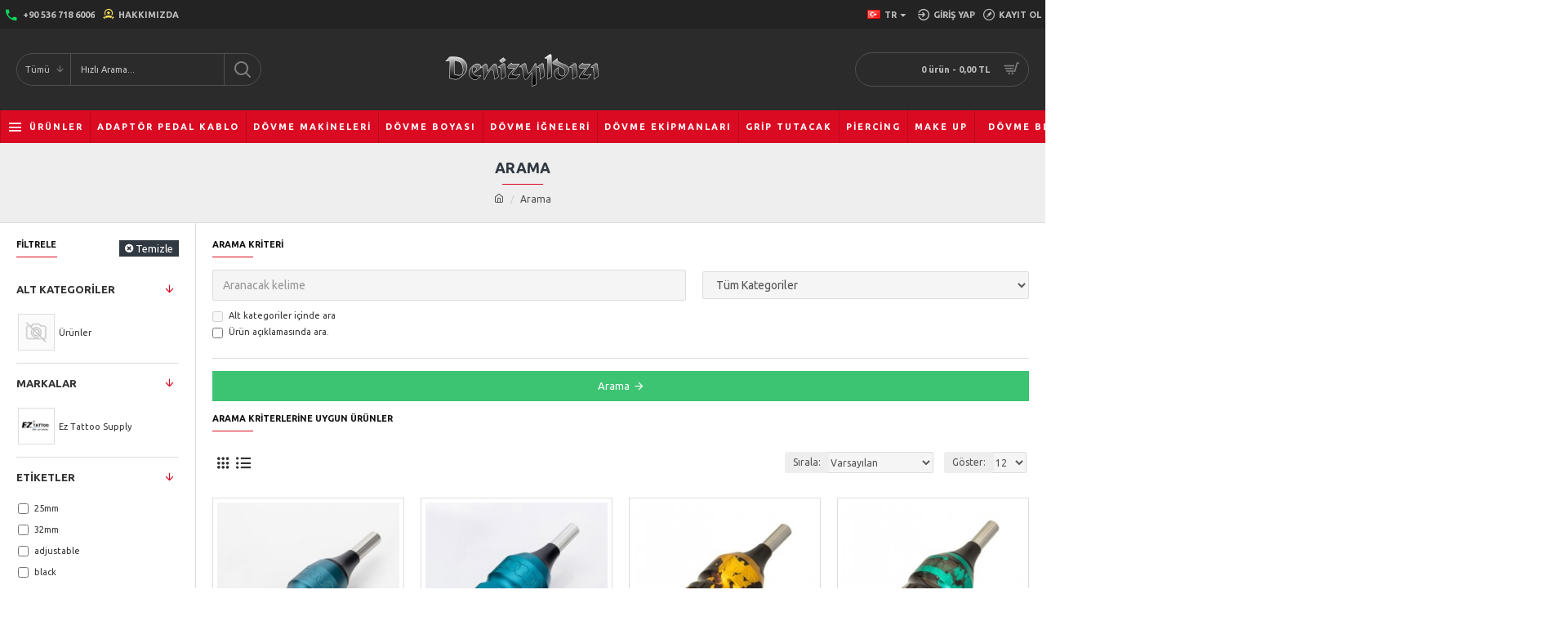

--- FILE ---
content_type: text/html; charset=utf-8
request_url: https://www.dovmemalzemeleri.co/index.php?route=product/search&tag=ez%20twist%20rings
body_size: 480027
content:
<!DOCTYPE html>
<html dir="ltr" lang="tr" class="desktop mac chrome chrome131 webkit oc30 is-guest route-product-search store-0 skin-1 desktop-header-active mobile-sticky no-currency no-wishlist no-compare layout-13 one-column column-left" data-jb="29291d22" data-jv="3.1.5" data-ov="3.0.2.0">
<head typeof="og:website">
<meta charset="UTF-8" />
<meta name="viewport" content="width=device-width, initial-scale=1.0">
<meta http-equiv="X-UA-Compatible" content="IE=edge">
<title>Arama - Etiket - ez twist rings</title>
<base href="https://www.dovmemalzemeleri.co/" />
<link rel="preconnect" href="https://fonts.googleapis.com/" crossorigin>
<link rel="preconnect" href="https://fonts.gstatic.com/" crossorigin>
<meta property="fb:app_id" content="412148186707675"/>
<meta property="og:type" content="website"/>
<meta property="og:title" content="Denizyıldızı Dövme Malzemeleri - Dövme Malzemesi - Piercing"/>
<meta property="og:url" content="https://www.dovmemalzemeleri.co/"/>
<meta property="og:image" content="https://www.dovmemalzemeleri.co/image/cache/catalog/logo7_2x-12345-600x315h.png"/>
<meta property="og:image:width" content="600"/>
<meta property="og:image:height" content="315"/>
<meta property="og:description" content="Dövme malzemeleri, dövme makine ve parçaları, dövme malzemesi, boyası, iğnesi, adaptörü ve diğer dövme sarf malzeme, online ve mağazadan satış."/>
<meta name="twitter:card" content="summary"/>
<meta name="twitter:site" content="@dovmedeposu"/>
<meta name="twitter:title" content="Denizyıldızı Dövme Malzemeleri - Dövme Malzemesi - Piercing"/>
<meta name="twitter:image" content="https://www.dovmemalzemeleri.co/image/cache/catalog/logo7_2x-12345-200x200h.png"/>
<meta name="twitter:image:width" content="200"/>
<meta name="twitter:image:height" content="200"/>
<meta name="twitter:description" content="Dövme malzemeleri, dövme makine ve parçaları, dövme malzemesi, boyası, iğnesi, adaptörü ve diğer dövme sarf malzeme, online ve mağazadan satış."/>
<script>window['Journal'] = {"isPopup":false,"isPhone":false,"isTablet":false,"isDesktop":true,"filterScrollTop":false,"filterUrlValuesSeparator":",","countdownDay":"G\u00fcn","countdownHour":"Saat","countdownMin":"Dakika","countdownSec":"Saniye","globalPageColumnLeftTabletStatus":false,"globalPageColumnRightTabletStatus":false,"scrollTop":true,"scrollToTop":false,"notificationHideAfter":"2000","quickviewText":"H\u0131zl\u0131 G\u00f6r\u00fcn\u00fcm","mobileHeaderOn":"tablet","subcategoriesCarouselStyleSpeed":"500","subcategoriesCarouselStyleAutoPlay":true,"subcategoriesCarouselStylePauseOnHover":true,"subcategoriesCarouselStyleDelay":"3000","subcategoriesCarouselStyleLoop":false,"productPageStyleImageCarouselStyleSpeed":"500","productPageStyleImageCarouselStyleAutoPlay":true,"productPageStyleImageCarouselStylePauseOnHover":true,"productPageStyleImageCarouselStyleDelay":"3000","productPageStyleImageCarouselStyleLoop":false,"productPageStyleCloudZoomStatus":true,"productPageStyleCloudZoomPosition":"inner","productPageStyleAdditionalImagesCarousel":false,"productPageStyleAdditionalImagesCarouselStyleSpeed":"500","productPageStyleAdditionalImagesCarouselStyleAutoPlay":true,"productPageStyleAdditionalImagesCarouselStylePauseOnHover":true,"productPageStyleAdditionalImagesCarouselStyleDelay":"3000","productPageStyleAdditionalImagesCarouselStyleLoop":false,"productPageStyleAdditionalImagesHeightAdjustment":"5","productPageStyleProductStockUpdate":false,"productPageStylePriceUpdate":true,"productPageStyleOptionsSelect":"all","infiniteScrollStatus":false,"infiniteScrollOffset":"2","infiniteScrollLoadPrev":"\u00d6nceki \u00dcr\u00fcnleri Y\u00fckle","infiniteScrollLoadNext":"Sonraki \u00dcr\u00fcnleri Y\u00fckle","infiniteScrollLoading":"Y\u00fckleniyor...","infiniteScrollNoneLeft":"Listenin Sonuna Geldiniz.","checkoutUrl":"https:\/\/www.dovmemalzemeleri.co\/index.php?route=checkout\/checkout","headerHeight":"100","headerCompactHeight":"60","mobileMenuOn":"","searchStyleSearchAutoSuggestStatus":true,"searchStyleSearchAutoSuggestDescription":true,"searchStyleSearchAutoSuggestSubCategories":true,"headerMiniSearchDisplay":"default","stickyStatus":true,"stickyFullHomePadding":false,"stickyFullwidth":true,"stickyAt":"300","stickyHeight":"45","headerTopBarHeight":"35","topBarStatus":true,"headerType":"classic","headerMobileHeight":"60","headerMobileStickyStatus":true,"headerMobileTopBarVisibility":true,"headerMobileTopBarHeight":"35","currency_left":"","currency_right":" TL","currency_decimal":",","currency_thousand":".","mobileFilterButtonText":"\u00dcr\u00fcnleri Filtrele","filterBase":"https:\/\/www.dovmemalzemeleri.co\/index.php?route=product\/search&tag=ez+twist+rings","notification":[{"m":137,"c":"52052aac"}],"headerNotice":[{"m":56,"c":"833e042c"}],"columnsCount":1};</script>
<script>if(window.NodeList&&!NodeList.prototype.forEach){NodeList.prototype.forEach=Array.prototype.forEach;}
(function(){if(Journal['isPhone']){return;}
var wrappers=['search','cart','cart-content','logo','language','currency'];var documentClassList=document.documentElement.classList;function extractClassList(){return['desktop','tablet','phone','desktop-header-active','mobile-header-active','mobile-menu-active'].filter(function(cls){return documentClassList.contains(cls);});}
function mqr(mqls,listener){Object.keys(mqls).forEach(function(k){mqls[k].addListener(listener);});listener();}
function mobileMenu(){console.warn('mobile menu!');var element=document.querySelector('#main-menu');var wrapper=document.querySelector('.mobile-main-menu-wrapper');if(element&&wrapper){wrapper.appendChild(element);}
var main_menu=document.querySelector('.main-menu');if(main_menu){main_menu.classList.add('accordion-menu');}
document.querySelectorAll('.main-menu .dropdown-toggle').forEach(function(element){element.classList.remove('dropdown-toggle');element.classList.add('collapse-toggle');element.removeAttribute('data-toggle');});document.querySelectorAll('.main-menu .dropdown-menu').forEach(function(element){element.classList.remove('dropdown-menu');element.classList.remove('j-dropdown');element.classList.add('collapse');});}
function desktopMenu(){console.warn('desktop menu!');var element=document.querySelector('#main-menu');var wrapper=document.querySelector('.desktop-main-menu-wrapper');if(element&&wrapper){wrapper.insertBefore(element,document.querySelector('#main-menu-2'));}
var main_menu=document.querySelector('.main-menu');if(main_menu){main_menu.classList.remove('accordion-menu');}
document.querySelectorAll('.main-menu .collapse-toggle').forEach(function(element){element.classList.add('dropdown-toggle');element.classList.remove('collapse-toggle');element.setAttribute('data-toggle','dropdown');});document.querySelectorAll('.main-menu .collapse').forEach(function(element){element.classList.add('dropdown-menu');element.classList.add('j-dropdown');element.classList.remove('collapse');});document.body.classList.remove('mobile-wrapper-open');}
function mobileHeader(){console.warn('mobile header!');Object.keys(wrappers).forEach(function(k){var element=document.querySelector('#'+wrappers[k]);var wrapper=document.querySelector('.mobile-'+wrappers[k]+'-wrapper');if(element&&wrapper){wrapper.appendChild(element);}
if(wrappers[k]==='cart-content'){if(element){element.classList.remove('j-dropdown');element.classList.remove('dropdown-menu');}}});var search=document.querySelector('#search');var cart=document.querySelector('#cart');if(search&&(Journal['searchStyle']==='full')){search.classList.remove('full-search');search.classList.add('mini-search');}
if(cart&&(Journal['cartStyle']==='full')){cart.classList.remove('full-cart');cart.classList.add('mini-cart')}}
function desktopHeader(){console.warn('desktop header!');Object.keys(wrappers).forEach(function(k){var element=document.querySelector('#'+wrappers[k]);var wrapper=document.querySelector('.desktop-'+wrappers[k]+'-wrapper');if(wrappers[k]==='cart-content'){if(element){element.classList.add('j-dropdown');element.classList.add('dropdown-menu');document.querySelector('#cart').appendChild(element);}}else{if(element&&wrapper){wrapper.appendChild(element);}}});var search=document.querySelector('#search');var cart=document.querySelector('#cart');if(search&&(Journal['searchStyle']==='full')){search.classList.remove('mini-search');search.classList.add('full-search');}
if(cart&&(Journal['cartStyle']==='full')){cart.classList.remove('mini-cart');cart.classList.add('full-cart');}
documentClassList.remove('mobile-cart-content-container-open');documentClassList.remove('mobile-main-menu-container-open');documentClassList.remove('mobile-overlay');}
function moveElements(classList){if(classList.includes('mobile-header-active')){mobileHeader();mobileMenu();}else if(classList.includes('mobile-menu-active')){desktopHeader();mobileMenu();}else{desktopHeader();desktopMenu();}}
var mqls={phone:window.matchMedia('(max-width: 768px)'),tablet:window.matchMedia('(max-width: 1024px)'),menu:window.matchMedia('(max-width: '+Journal['mobileMenuOn']+'px)')};mqr(mqls,function(){var oldClassList=extractClassList();if(Journal['isDesktop']){if(mqls.phone.matches){documentClassList.remove('desktop');documentClassList.remove('tablet');documentClassList.add('mobile');documentClassList.add('phone');}else if(mqls.tablet.matches){documentClassList.remove('desktop');documentClassList.remove('phone');documentClassList.add('mobile');documentClassList.add('tablet');}else{documentClassList.remove('mobile');documentClassList.remove('phone');documentClassList.remove('tablet');documentClassList.add('desktop');}
if(documentClassList.contains('phone')||(documentClassList.contains('tablet')&&Journal['mobileHeaderOn']==='tablet')){documentClassList.remove('desktop-header-active');documentClassList.add('mobile-header-active');}else{documentClassList.remove('mobile-header-active');documentClassList.add('desktop-header-active');}}
if(documentClassList.contains('desktop-header-active')&&mqls.menu.matches){documentClassList.add('mobile-menu-active');}else{documentClassList.remove('mobile-menu-active');}
var newClassList=extractClassList();if(oldClassList.join(' ')!==newClassList.join(' ')){if(documentClassList.contains('safari')&&!documentClassList.contains('ipad')&&navigator.maxTouchPoints&&navigator.maxTouchPoints>2){window.fetch('index.php?route=journal3/journal3/device_detect',{method:'POST',body:'device=ipad',headers:{'Content-Type':'application/x-www-form-urlencoded'}}).then(function(data){return data.json();}).then(function(data){if(data.response.reload){window.location.reload();}});}
if(document.readyState==='loading'){document.addEventListener('DOMContentLoaded',function(){moveElements(newClassList);});}else{moveElements(newClassList);}}});})();(function(){var cookies={};var style=document.createElement('style');var documentClassList=document.documentElement.classList;document.head.appendChild(style);document.cookie.split('; ').forEach(function(c){var cc=c.split('=');cookies[cc[0]]=cc[1];});if(Journal['popup']){for(var i in Journal['popup']){if(!cookies['p-'+Journal['popup'][i]['c']]){documentClassList.add('popup-open');documentClassList.add('popup-center');break;}}}
if(Journal['notification']){for(var i in Journal['notification']){if(cookies['n-'+Journal['notification'][i]['c']]){style.sheet.insertRule('.module-notification-'+Journal['notification'][i]['m']+'{ display:none }');}}}
if(Journal['headerNotice']){for(var i in Journal['headerNotice']){if(cookies['hn-'+Journal['headerNotice'][i]['c']]){style.sheet.insertRule('.module-header_notice-'+Journal['headerNotice'][i]['m']+'{ display:none }');}}}
if(Journal['layoutNotice']){for(var i in Journal['layoutNotice']){if(cookies['ln-'+Journal['layoutNotice'][i]['c']]){style.sheet.insertRule('.module-layout_notice-'+Journal['layoutNotice'][i]['m']+'{ display:none }');}}}})();</script>
<link href="https://fonts.googleapis.com/css?family=Ubuntu:400,700&amp;subset=latin-ext&amp;display=block" type="text/css" rel="stylesheet"/>
<link href="https://www.dovmemalzemeleri.co/catalog/view/theme/journal3/assets/cf90fe7dd736a2789922baaa59f85f60.css?v=29291d22" type="text/css" rel="stylesheet" media="all" />
<link href="https://www.dovmemalzemeleri.co/image/catalog/shooop.png" rel="icon" />
<!-- Google tag (gtag.js) -->
<script async src="https://www.googletagmanager.com/gtag/js?id=UA-100875201-1"></script>
<script>
  window.dataLayer = window.dataLayer || [];
  function gtag(){dataLayer.push(arguments);}
  gtag('js', new Date());

  gtag('config', 'UA-100875201-1');
</script>
<style>
.blog-post .post-details .post-stats{white-space:nowrap;overflow-x:auto;overflow-y:hidden;-webkit-overflow-scrolling:touch;;background:rgba(255, 255, 255, 1);margin-top:20px;margin-bottom:20px;padding:8px;padding-right:12px;padding-left:12px;border-width:1px;border-style:solid;border-color:rgba(221, 221, 221, 1)}.blog-post .post-details .post-stats .p-category{flex-wrap:nowrap;display:inline-flex}.mobile .blog-post .post-details .post-stats{overflow-x:scroll}.blog-post .post-details .post-stats::-webkit-scrollbar{-webkit-appearance:none;height:1px;height:1px;width:1px}.blog-post .post-details .post-stats::-webkit-scrollbar-track{background-color:white}.blog-post .post-details .post-stats::-webkit-scrollbar-thumb{background-color:#999;background-color:rgba(218, 10, 34, 1)}.blog-post .post-details .post-stats .p-posted{display:inline-flex}.blog-post .post-details .post-stats .p-author{display:inline-flex}.blog-post .post-details .post-stats .p-date{display:inline-flex}.p-date-image{color:rgba(255, 255, 255, 1);font-weight:700;background:rgba(218, 10, 34, 1);margin:5px}.p-date-image
i{color:rgba(238, 238, 238, 1)}.blog-post .post-details .post-stats .p-comment{display:inline-flex}.blog-post .post-details .post-stats .p-view{display:inline-flex}.post-content>p{margin-bottom:10px}.post-image{display:block;text-align:left;float:none}.post-content{column-count:2;column-gap:50px;column-rule-color:rgba(221, 221, 221, 1);column-rule-width:1px;column-rule-style:solid}.blog-post
.tags{justify-content:center}.post-comments{margin-top:20px}.post-comment{margin-bottom:30px;padding-bottom:15px;border-width:0;border-bottom-width:1px;border-style:solid;border-color:rgba(221,221,221,1)}.post-reply{margin-top:15px;margin-left:60px;padding-top:20px;border-width:0;border-top-width:1px;border-style:solid;border-color:rgba(221,221,221,1)}.user-avatar{display:block;margin-right:15px;border-radius:50%}.module-blog_comments .side-image{display:block}.post-comment .user-name{font-size:18px;font-weight:700}.post-comment .user-data
div{font-size:12px}.post-comment .user-site::before{left:-1px}.post-comment .user-data .user-date{display:inline-flex}.post-comment .user-data .user-time{display:inline-flex}.comment-form .form-group:not(.required){display:flex}.user-data .user-site{display:inline-flex}.main-posts.post-grid .post-layout.swiper-slide{margin-right:0px;width:calc((100% - 0 * 0px) / 1 - 0.01px)}.main-posts.post-grid .post-layout:not(.swiper-slide){padding:0px;width:calc(100% / 1 - 0.01px)}.one-column #content .main-posts.post-grid .post-layout.swiper-slide{margin-right:5px;width:calc((100% - 2 * 5px) / 3 - 0.01px)}.one-column #content .main-posts.post-grid .post-layout:not(.swiper-slide){padding:2.5px;width:calc(100% / 3 - 0.01px)}.two-column #content .main-posts.post-grid .post-layout.swiper-slide{margin-right:0px;width:calc((100% - 0 * 0px) / 1 - 0.01px)}.two-column #content .main-posts.post-grid .post-layout:not(.swiper-slide){padding:0px;width:calc(100% / 1 - 0.01px)}.side-column .main-posts.post-grid .post-layout.swiper-slide{margin-right:0px;width:calc((100% - 0 * 0px) / 1 - 0.01px)}.side-column .main-posts.post-grid .post-layout:not(.swiper-slide){padding:0px;width:calc(100% / 1 - 0.01px)}.main-posts.post-grid{margin:-10px}.post-grid .post-thumb .image
img{filter:grayscale(1)}.post-grid .post-thumb:hover .image
img{filter:grayscale(0);transform:scale(1.15)}.post-grid .post-thumb
.caption{position:relative;bottom:auto;width:auto}.post-grid .post-thumb
.name{display:flex;width:auto;margin-left:auto;margin-right:auto;justify-content:center;margin-left:auto;margin-right:auto;margin-top:10px;margin-bottom:10px}.post-grid .post-thumb .name
a{white-space:nowrap;overflow:hidden;text-overflow:ellipsis;font-size:14px;color:rgba(48, 56, 65, 1);font-weight:700}.desktop .post-grid .post-thumb .name a:hover{color:rgba(218, 10, 34, 1)}.post-grid .post-thumb
.description{display:block;text-align:center;margin-bottom:10px}.post-grid .post-thumb .button-group{display:flex;justify-content:center;margin-bottom:10px}.post-grid .post-thumb .btn-read-more::before{display:none}.post-grid .post-thumb .btn-read-more::after{display:none;content:'\e5c8' !important;font-family:icomoon !important}.post-grid .post-thumb .btn-read-more .btn-text{display:inline-block;padding:0}.post-grid .post-thumb .post-stats{display:flex;color:rgba(238, 238, 238, 1);justify-content:center;position:absolute;transform:translateY(-100%);width:100%;background:rgba(0, 0, 0, 0.65);padding:7px}.post-grid .post-thumb .post-stats .p-author{display:flex}.post-grid .post-thumb .p-date{display:flex}.post-grid .post-thumb .post-stats .p-comment{display:flex}.post-grid .post-thumb .post-stats .p-view{display:flex}.post-list .post-layout:not(.swiper-slide){margin-bottom:20px}.post-list .post-thumb
.caption{flex-basis:200px;padding:15px}.post-list .post-thumb:hover .image
img{transform:scale(1.15)}.post-list .post-thumb
.name{display:flex;width:auto;margin-left:auto;margin-right:auto;justify-content:flex-start;margin-left:0;margin-right:auto}.post-list .post-thumb .name
a{white-space:normal;overflow:visible;text-overflow:initial;font-size:28px;color:rgba(48, 56, 65, 1);font-weight:700}.desktop .post-list .post-thumb .name a:hover{color:rgba(218, 10, 34, 1)}.post-list .post-thumb
.description{display:block;color:rgba(0, 0, 0, 0.35);padding-top:5px;padding-bottom:5px}.post-list .post-thumb .button-group{display:flex;justify-content:flex-start}.post-list .post-thumb .btn-read-more::before{display:inline-block}.post-list .post-thumb .btn-read-more .btn-text{display:inline-block;padding:0
.4em}.post-list .post-thumb .btn-read-more::after{content:'\e5c8' !important;font-family:icomoon !important}.post-list .post-thumb .post-stats{display:flex;justify-content:flex-start;padding-bottom:5px;margin:-15px;margin-bottom:5px;margin-left:0px}.post-list .post-thumb .post-stats .p-author{display:block}.post-list .post-thumb .p-date{display:flex}.post-list .post-thumb .post-stats .p-comment{display:block}.post-list .post-thumb .post-stats .p-view{display:flex}.blog-feed
span{display:block;color:rgba(235, 102, 38, 1) !important}.blog-feed{display:inline-flex;margin-right:30px}.blog-feed::before{content:'\f143' !important;font-family:icomoon !important;font-size:14px;color:rgba(235, 102, 38, 1)}.desktop .blog-feed:hover
span{color:rgba(39, 124, 217, 1) !important}.countdown{color:rgba(218, 10, 34, 1);font-weight:700;background:rgba(247, 247, 247, 1);border-width:1px;border-style:dashed;border-color:rgba(218, 10, 34, 1);border-radius:5px;width:90%}.countdown div
span{color:rgba(48,56,65,1);font-weight:700}.countdown>div{border-style:solid;border-color:rgba(255, 255, 255, 1)}.boxed-layout .site-wrapper{overflow:hidden}.boxed-layout
.header{padding:0
20px}.boxed-layout
.breadcrumb{padding-left:20px;padding-right:20px}.wrapper, .mega-menu-content, .site-wrapper > .container, .grid-cols,.desktop-header-active .is-sticky .header .desktop-main-menu-wrapper,.desktop-header-active .is-sticky .sticky-fullwidth-bg,.boxed-layout .site-wrapper, .breadcrumb, .title-wrapper, .page-title > span,.desktop-header-active .header .top-bar,.desktop-header-active .header .mid-bar,.desktop-main-menu-wrapper{max-width:1400px}.desktop-main-menu-wrapper .main-menu>.j-menu>.first-dropdown::before{transform:translateX(calc(0px - (100vw - 1400px) / 2))}html[dir='rtl'] .desktop-main-menu-wrapper .main-menu>.j-menu>.first-dropdown::before{transform:none;right:calc(0px - (100vw - 1400px) / 2)}.desktop-main-menu-wrapper .main-menu>.j-menu>.first-dropdown.mega-custom::before{transform:translateX(calc(0px - (200vw - 1400px) / 2))}html[dir='rtl'] .desktop-main-menu-wrapper .main-menu>.j-menu>.first-dropdown.mega-custom::before{transform:none;right:calc(0px - (200vw - 1400px) / 2)}body{background:rgba(255,255,255,1);font-family:'Ubuntu';font-weight:400;font-size:11px;line-height:1.5;-webkit-font-smoothing:antialiased}#content{padding-top:20px;padding-bottom:20px}.column-left
#content{padding-left:20px}.column-right
#content{padding-right:20px}.side-column{max-width:240px;padding:20px;padding-left:0px}.one-column
#content{max-width:calc(100% - 240px)}.two-column
#content{max-width:calc(100% - 240px * 2)}#column-left{border-width:0;border-right-width:1px;border-style:solid;border-color:rgba(221,221,221,1)}#column-right{border-width:0;border-left-width:1px;border-style:solid;border-color:rgba(221,221,221,1);padding:20px;padding-right:0px}.page-title{display:block}.dropdown.drop-menu>.j-dropdown{left:0;right:auto;transform:translate3d(0,-10px,0)}.dropdown.drop-menu.animating>.j-dropdown{left:0;right:auto;transform:none}.dropdown.drop-menu>.j-dropdown::before{left:10px;right:auto;transform:translateX(0)}.dropdown.dropdown .j-menu .dropdown>a>.count-badge{margin-right:0}.dropdown.dropdown .j-menu .dropdown>a>.count-badge+.open-menu+.menu-label{margin-left:7px}.dropdown.dropdown .j-menu .dropdown>a::after{display:block}.dropdown.dropdown .j-menu>li>a{font-size:13px;color:rgba(48, 56, 65, 1);background:rgba(255, 255, 255, 1);padding:10px}.desktop .dropdown.dropdown .j-menu > li:hover > a, .dropdown.dropdown .j-menu>li.active>a{color:rgba(48, 56, 65, 1);background:rgba(245, 245, 245, 1)}.dropdown.dropdown .j-menu .links-text{white-space:nowrap;overflow:hidden;text-overflow:ellipsis}.dropdown.dropdown .j-menu>li>a::before{margin-right:7px;min-width:20px;font-size:18px}.dropdown.dropdown .j-menu > li > a, .dropdown.dropdown.accordion-menu .menu-item > a + div, .dropdown.dropdown .accordion-menu .menu-item>a+div{border-color:rgba(238, 238, 238, 1)}.dropdown.dropdown .j-menu a .count-badge{display:inline-flex;position:relative}.dropdown.dropdown:not(.mega-menu) .j-dropdown{min-width:200px}.dropdown.dropdown:not(.mega-menu) .j-menu{box-shadow:0 0 85px -10px rgba(0, 0, 0, 0.2)}.dropdown.dropdown .j-dropdown::before{display:block;border-bottom-color:rgba(255,255,255,1);margin-top:-10px}legend{font-size:11px;color:rgba(17,17,17,1);font-weight:700;text-transform:uppercase;margin-bottom:15px;white-space:normal;overflow:visible;text-overflow:initial;text-align:left}legend::after{content:'';display:block;position:relative;margin-top:8px;left:initial;right:initial;margin-left:0;margin-right:auto;transform:none}legend.page-title>span::after{content:'';display:block;position:relative;margin-top:8px;left:initial;right:initial;margin-left:0;margin-right:auto;transform:none}legend::after,legend.page-title>span::after{width:50px;height:1px;background:rgba(218,10,34,1)}.title{font-size:11px;color:rgba(17,17,17,1);font-weight:700;text-transform:uppercase;margin-bottom:15px;white-space:normal;overflow:visible;text-overflow:initial;text-align:left}.title::after{content:'';display:block;position:relative;margin-top:8px;left:initial;right:initial;margin-left:0;margin-right:auto;transform:none}.title.page-title>span::after{content:'';display:block;position:relative;margin-top:8px;left:initial;right:initial;margin-left:0;margin-right:auto;transform:none}.title::after,.title.page-title>span::after{width:50px;height:1px;background:rgba(218, 10, 34, 1)}html:not(.popup) .page-title{font-size:18px;color:rgba(48, 56, 65, 1);text-align:center;background:rgba(238, 238, 238, 1);padding:0px;padding-top:20px;margin:0px;margin-bottom:bpx;white-space:normal;overflow:visible;text-overflow:initial;text-align:center}html:not(.popup) .page-title::after{content:'';display:block;position:relative;margin-top:8px;left:50%;right:initial;transform:translate3d(-50%,0,0)}html:not(.popup) .page-title.page-title>span::after{content:'';display:block;position:relative;margin-top:8px;left:50%;right:initial;transform:translate3d(-50%,0,0)}html:not(.popup) .page-title::after, html:not(.popup) .page-title.page-title>span::after{width:50px;height:1px;background:rgba(218,10,34,1)}.title.module-title{font-size:11px;color:rgba(17,17,17,1);font-weight:700;text-transform:uppercase;margin-bottom:15px;white-space:normal;overflow:visible;text-overflow:initial;text-align:left}.title.module-title::after{content:'';display:block;position:relative;margin-top:8px;left:initial;right:initial;margin-left:0;margin-right:auto;transform:none}.title.module-title.page-title>span::after{content:'';display:block;position:relative;margin-top:8px;left:initial;right:initial;margin-left:0;margin-right:auto;transform:none}.title.module-title::after,.title.module-title.page-title>span::after{width:50px;height:1px;background:rgba(218,10,34,1)}.btn,.btn:visited{font-size:13px;color:rgba(255,255,255,1)}.btn:hover{color:rgba(255, 255, 255, 1) !important;background:rgba(218, 10, 34, 1) !important}.btn:active,.btn:hover:active,.btn:focus:active{color:rgba(255, 255, 255, 1) !important;background:rgba(34, 184, 155, 1) !important}.btn:focus{color:rgba(255, 255, 255, 1) !important;box-shadow:inset 0 0 20px rgba(0,0,0,0.25)}.btn{background:rgba(48,56,65,1);padding:12px}.btn.btn.disabled::after{font-size:20px}.btn-secondary.btn{background:rgba(254,225,91,1)}.btn-secondary.btn:hover{background:rgba(196, 202, 253, 1) !important}.btn-secondary.btn.btn.disabled::after{font-size:20px}.btn-success.btn{background:rgba(60,196,114,1)}.btn-success.btn:hover{background:rgba(39, 124, 217, 1) !important}.btn-success.btn.btn.disabled::after{font-size:20px}.btn-danger.btn,.btn-danger.btn:visited{font-weight:700}.btn-danger.btn{background:rgba(255, 0, 0, 1);background-image:radial-gradient( circle farthest-corner at 48.9% 48.8%,  rgba(237,130,47,1) 0%, rgba(198,4,4,1) 90% );;border-radius:50% 50% 50% 50% / 50% 50% 50% 50% !important}.btn-danger.btn:hover{background:rgba(53, 66, 174, 1) !important}.btn-danger.btn.btn.disabled::after{font-size:20px}.btn-warning.btn{background:rgba(254,225,91,1)}.btn-warning.btn:hover{background:rgba(196, 202, 253, 1) !important}.btn-warning.btn.btn.disabled::after{font-size:20px}.btn-info.btn{background:rgba(0,0,0,0.35);border-width:0px}.btn-info.btn:hover{background:rgba(48, 56, 65, 1) !important}.btn-info.btn.btn.disabled::after{font-size:20px}.btn-light.btn,.btn-light.btn:visited{color:rgba(0,0,0,0.35)}.btn-light.btn:hover{color:rgba(48, 56, 65, 1) !important;background:rgba(196, 202, 253, 1) !important}.btn-light.btn{background:rgba(238,238,238,1)}.btn-light.btn.btn.disabled::after{font-size:20px}.btn-dark.btn{background:rgba(48,56,65,1)}.btn-dark.btn:hover{background:rgba(53, 66, 174, 1) !important}.btn-dark.btn.btn.disabled::after{font-size:20px}.buttons{margin-top:20px;padding-top:15px;border-width:0;border-top-width:1px;border-style:solid;border-color:rgba(221, 221, 221, 1);font-size:13px}.buttons .pull-left .btn, .buttons .pull-left .btn:visited{font-size:13px;color:rgba(255, 255, 255, 1)}.buttons .pull-left .btn:hover{color:rgba(255, 255, 255, 1) !important;background:rgba(218, 10, 34, 1) !important}.buttons .pull-left .btn:active, .buttons .pull-left .btn:hover:active, .buttons .pull-left .btn:focus:active{color:rgba(255, 255, 255, 1) !important;background:rgba(34, 184, 155, 1) !important}.buttons .pull-left .btn:focus{color:rgba(255, 255, 255, 1) !important;box-shadow:inset 0 0 20px rgba(0, 0, 0, 0.25)}.buttons .pull-left
.btn{background:rgba(48, 56, 65, 1);padding:12px}.buttons .pull-left .btn.btn.disabled::after{font-size:20px}.buttons .pull-right .btn::after{content:'\e5c8' !important;font-family:icomoon !important;margin-left:5px}.buttons .pull-left .btn::before{content:'\e5c4' !important;font-family:icomoon !important;margin-right:5px}.buttons>div{flex:0 0 auto;width:auto;flex-basis:0}.buttons > div
.btn{width:auto}.buttons .pull-left{margin-right:auto}.buttons .pull-right:only-child{flex:0 0 auto;width:auto;margin:0
0 0 auto}.buttons .pull-right:only-child
.btn{width:auto}.buttons input+.btn{margin-top:5px}.tags{margin-top:15px;justify-content:flex-start;font-size:13px;font-weight:700;text-transform:uppercase}.tags a,.tags-title{margin-right:6px;margin-bottom:6px}.tags
b{display:none}.tags
a{border-radius:10px;padding-top:2px;padding-right:8px;padding-bottom:2px;padding-left:8px;font-size:13px;color:rgba(238, 238, 238, 1);font-weight:400;text-transform:none;background:rgba(48, 56, 65, 1)}.tags a:hover{color:rgba(255,255,255,1);background:rgba(218,10,34,1)}.alert.alert-success{color:rgba(255,255,255,1);background:rgba(60,196,114,1)}.alert.alert-info{color:rgba(48, 56, 65, 1)}.alert-info.alert-dismissible
.close{color:rgba(196,202,253,1)}.alert.alert-warning{color:rgba(48,56,65,1);background:rgba(254,225,91,1)}.alert.alert-danger{color:rgba(255,255,255,1);background:rgba(218,10,34,1)}.breadcrumb{display:block !important;text-align:center;padding:10px;padding-bottom:20px;white-space:normal;-webkit-overflow-scrolling:touch}.breadcrumb::before{background:rgba(238, 238, 238, 1);border-width:0;border-bottom-width:1px;border-style:solid;border-color:rgba(221, 221, 221, 1)}.breadcrumb li:first-of-type a i::before{content:'\eb69' !important;font-family:icomoon !important}.breadcrumb
a{font-size:12px;color:rgba(80, 80, 80, 1);text-decoration:underline}.mobile
.breadcrumb{overflow-x:visible}.breadcrumb::-webkit-scrollbar{-webkit-appearance:initial;height:1px;height:1px;width:1px}.breadcrumb::-webkit-scrollbar-track{background-color:white}.breadcrumb::-webkit-scrollbar-thumb{background-color:#999}.panel-group .panel-heading a::before{content:'\e5c8' !important;font-family:icomoon !important;order:10}.desktop .panel-group .panel-heading:hover a::before{color:rgba(218, 10, 34, 1)}.panel-group .panel-active .panel-heading a::before{content:'\e5db' !important;font-family:icomoon !important;color:rgba(218, 10, 34, 1);top:-1px}.panel-group .panel-heading
a{justify-content:space-between;font-size:13px;font-weight:700;text-transform:uppercase;padding:0px;padding-top:15px;padding-bottom:15px}.panel-group .panel-heading{border-width:0;border-top-width:1px;border-style:solid;border-color:rgba(221, 221, 221, 1)}.panel-group .panel-body{padding-bottom:10px}body
a{color:rgba(39, 124, 217, 1);display:inline-block}body a:hover{color:rgba(218, 10, 34, 1)}body
p{margin-bottom:15px}body
h1{font-size:11px;margin-bottom:20px}body
h2{font-size:13px;margin-bottom:15px}body
h3{font-size:13px;margin-bottom:15px}body
h4{font-size:12px;font-weight:700;text-transform:uppercase;margin-bottom:15px}body
h5{font-size:12px;font-weight:400;margin-bottom:15px}body
h6{color:rgba(255, 255, 255, 1);text-transform:uppercase;background:rgba(218, 10, 34, 1);padding:6px;padding-right:10px;padding-left:10px;margin-bottom:15px;display:inline-block}body
blockquote{font-family:Georgia,serif;font-weight:400;font-style:italic;padding:15px;padding-top:10px;padding-bottom:10px;margin-top:15px;margin-bottom:15px;border-radius:3px;float:none;display:block;max-width:500px}body blockquote::before{margin-left:auto;margin-right:auto;float:left;content:'\e98f' !important;font-family:icomoon !important;color:rgba(218, 10, 34, 1);margin-right:10px}body
hr{margin-top:20px;margin-bottom:20px;overflow:visible}body hr::before{content:'\e993' !important;font-family:icomoon !important;font-size:20px;width:40px;height:40px;border-radius:50%}body .drop-cap{font-family:Georgia,serif !important;font-weight:400 !important;font-size:60px !important;font-family:Georgia,serif;font-weight:700;margin-right:5px}body .amp::before{content:'\e901' !important;font-family:icomoon !important;font-size:25px;top:5px}body .video-responsive{max-width:550px;margin-bottom:15px}.count-badge{color:rgba(255,255,255,1);background:rgba(218,10,34,1);border-radius:10px}.tooltip-inner{font-size:12px;color:rgba(238, 238, 238, 1);line-height:1.1;background:rgba(48, 56, 65, 1);border-radius:2px;padding:5px;box-shadow:0 -15px 100px -10px rgba(0, 0, 0, 0.1)}.tooltip.top .tooltip-arrow{border-top-color:rgba(48, 56, 65, 1)}.tooltip.right .tooltip-arrow{border-right-color:rgba(48, 56, 65, 1)}.tooltip.bottom .tooltip-arrow{border-bottom-color:rgba(48, 56, 65, 1)}.tooltip.left .tooltip-arrow{border-left-color:rgba(48, 56, 65, 1)}table tbody tr:hover
td{background:rgba(255, 255, 255, 1)}table tbody
td{border-width:0 !important;border-top-width:1px !important;border-style:solid !important;border-color:rgba(221, 221, 221, 1) !important}table{border-width:1px !important;border-style:solid !important;border-color:rgba(221, 221, 221, 1) !important}table thead
td{font-size:13px;font-weight:700;text-transform:uppercase;background:rgba(238, 238, 238, 1)}table tfoot
td{background:rgba(238, 238, 238, 1)}table tfoot td, table tfoot
th{border-style:solid !important;border-color:rgba(221, 221, 221, 1) !important}.table-responsive{border-width:1px;border-style:solid;border-color:rgba(221,221,221,1);-webkit-overflow-scrolling:touch}.table-responsive::-webkit-scrollbar{height:5px;width:5px}.form-group .control-label{max-width:150px;padding-top:7px;padding-bottom:5px;justify-content:flex-start}.required .control-label::after, .required .control-label+div::before,.text-danger{font-size:12px;color:rgba(218,10,34,1)}.form-group{margin-bottom:8px}input.form-control{background:rgba(245, 245, 245, 1) !important;border-width:1px !important;border-style:solid !important;border-color:rgba(221, 221, 221, 1) !important;border-radius:2px !important;max-width:500px;height:38px}input.form-control:hover{border-color:rgba(196, 202, 253, 1) !important}input.form-control:focus,input.form-control:active{border-color:rgba(196, 202, 253, 1) !important}input.form-control:focus{box-shadow:inset 0 0 5px rgba(0,0,0,0.1)}textarea.form-control{background:rgba(245, 245, 245, 1) !important;border-width:1px !important;border-style:solid !important;border-color:rgba(221, 221, 221, 1) !important;border-radius:2px !important;height:100px}textarea.form-control:hover{border-color:rgba(196, 202, 253, 1) !important}textarea.form-control:focus,textarea.form-control:active{border-color:rgba(196, 202, 253, 1) !important}textarea.form-control:focus{box-shadow:inset 0 0 5px rgba(0,0,0,0.1)}select.form-control{background:rgba(245, 245, 245, 1) !important;border-width:1px !important;border-style:solid !important;border-color:rgba(221, 221, 221, 1) !important;border-radius:2px !important;max-width:500px}select.form-control:hover{border-color:rgba(196, 202, 253, 1) !important}select.form-control:focus,select.form-control:active{border-color:rgba(196, 202, 253, 1) !important}select.form-control:focus{box-shadow:inset 0 0 5px rgba(0,0,0,0.1)}.radio{width:100%}.checkbox{width:100%}.input-group .input-group-btn
.btn{min-width:35px;min-height:35px}.product-option-file .btn i::before{content:'\ebd8' !important;font-family:icomoon !important}.stepper input.form-control{border-width:0px !important}.stepper{width:50px;height:35px;border-style:solid;border-color:rgba(48, 56, 65, 1)}.stepper span
i{color:rgba(255, 255, 255, 1);background-color:rgba(0, 0, 0, 0.35)}.stepper span i:hover{background-color:rgba(218,10,34,1)}.pagination-results{color:rgba(17, 17, 17, 1);font-weight:700;letter-spacing:1px;margin-top:20px;border-color:rgba(255, 255, 255, 1);justify-content:flex-start}.pagination-results .text-right{display:block}.pagination>li>a{font-size:14px;color:rgba(255,255,255,1)}.pagination>li>a:hover{font-size:14px;color:rgba(17,17,17,1)}.pagination>li.active>span,.pagination>li.active>span:hover,.pagination>li>a:focus{font-size:14px;color:rgba(17,17,17,1)}.pagination>li{background:rgba(80,80,80,1);border-radius:50px}.pagination>li>a,.pagination>li>span{padding:5px;padding-right:6px;padding-left:6px}.pagination>li:hover{background:rgba(218,10,34,1)}.pagination>li.active{background:rgba(218, 10, 34, 1)}.pagination > li:first-child a::before, .pagination > li:last-child a::before{content:'\e940' !important;font-family:icomoon !important;color:rgba(255, 255, 255, 1)}.pagination > li:first-child:hover a::before, .pagination > li:last-child:hover a::before{color:rgba(17, 17, 17, 1)}.pagination > li .prev::before, .pagination > li .next::before{content:'\e93e' !important;font-family:icomoon !important;color:rgba(255, 255, 255, 1)}.pagination > li:hover .prev::before, .pagination > li:hover .next::before{color:rgba(17,17,17,1)}.pagination>li:not(:first-of-type){margin-left:5px}.rating .fa-stack{font-size:13px;width:1.2em}.rating .fa-star, .rating .fa-star+.fa-star-o{color:rgba(252, 207, 2, 1)}.rating .fa-star-o:only-child{color:rgba(0,0,0,0.35)}.rating-stars{border-top-left-radius:3px;border-top-right-radius:3px}.popup-inner-body{max-height:calc(100vh - 50px * 2)}.popup-container{max-width:calc(100% - 20px * 2)}.popup-bg{background:rgba(0,0,0,0.75)}.popup-body,.popup{background:rgba(255, 255, 255, 1)}.popup-content, .popup .site-wrapper{padding:20px}.popup-body{border-radius:3px;box-shadow:0 5px 60px -10px rgba(35, 35, 35, 1)}.popup-container .popup-close::before{content:'\e5cd' !important;font-family:icomoon !important}.popup-close{width:30px;height:30px;margin-right:-12px;margin-top:12px}.popup-container .btn.popup-close{border-radius:50% !important}.popup-container>.btn{background:rgba(126,126,126,1)}.popup-container>.btn:hover{background:rgba(80, 80, 80, 1) !important}.popup-container>.btn.btn.disabled::after{font-size:20px}.scroll-top i::before{content:'\e5d8' !important;font-family:icomoon !important;font-size:20px;color:rgba(255, 255, 255, 1);background:rgba(218, 10, 34, 1);padding:10px}.scroll-top:hover i::before{background:rgba(60,196,114,1)}.scroll-top{left:auto;right:10px;transform:translateX(0);;margin-left:10px;margin-right:10px;margin-bottom:10px}.journal-loading > i::before, .ias-spinner > i::before, .lg-outer .lg-item::after,.btn.disabled::after{content:'\e92f' !important;font-family:icomoon !important;font-size:30px;color:rgba(218, 10, 34, 1)}.journal-loading > .fa-spin, .lg-outer .lg-item::after,.btn.disabled::after{animation:fa-spin infinite linear;;animation-duration:2000ms}.btn-cart::before,.fa-shopping-cart::before{content:'\ea9b' !important;font-family:icomoon !important;left:-1px}.btn-wishlist::before{content:'\f08a' !important;font-family:icomoon !important}.btn-compare::before,.compare-btn::before{content:'\eab6' !important;font-family:icomoon !important}.fa-refresh::before{content:'\eacd' !important;font-family:icomoon !important}.fa-times-circle::before,.fa-times::before,.reset-filter::before,.notification-close::before,.popup-close::before,.hn-close::before{content:'\e981' !important;font-family:icomoon !important}.p-author::before{content:'\f007' !important;font-family:icomoon !important;margin-right:5px}.p-date::before{content:'\f133' !important;font-family:icomoon !important;margin-right:5px}.p-time::before{content:'\eb29' !important;font-family:icomoon !important;margin-right:5px}.p-comment::before{content:'\f27a' !important;font-family:icomoon !important;margin-right:5px}.p-view::before{content:'\f06e' !important;font-family:icomoon !important;margin-right:5px}.p-category::before{content:'\f022' !important;font-family:icomoon !important;margin-right:5px}.user-site::before{content:'\e321' !important;font-family:icomoon !important;left:-1px;margin-right:5px}.desktop ::-webkit-scrollbar{width:12px}.desktop ::-webkit-scrollbar-track{background:rgba(238, 238, 238, 1)}.desktop ::-webkit-scrollbar-thumb{background:rgba(0,0,0,0.35);border-width:4px;border-style:solid;border-color:rgba(238,238,238,1);border-radius:10px}.expand-content{max-height:70px}.block-expand.btn,.block-expand.btn:visited{text-transform:none}.block-expand.btn{padding:3px;padding-right:7px;padding-left:7px;min-width:20px;min-height:20px}.desktop .block-expand.btn:hover{box-shadow:0 5px 30px -5px rgba(0,0,0,0.25)}.block-expand.btn:active,.block-expand.btn:hover:active,.block-expand.btn:focus:active{box-shadow:inset 0 0 20px rgba(0,0,0,0.25)}.block-expand.btn:focus{box-shadow:inset 0 0 20px rgba(0,0,0,0.25)}.block-expand.btn.btn.disabled::after{font-size:20px}.block-expand::after{content:'Daha Fazla Göster'}.block-expanded .block-expand::after{content:'Daha Az Göster'}.block-expand::before{content:'\e5db' !important;font-family:icomoon !important;margin-right:5px}.block-expanded .block-expand::before{content:'\e5d8' !important;font-family:icomoon !important;margin-right:5px}.block-expand-overlay{background:linear-gradient(to bottom, transparent, rgba(255, 255, 255, 1))}.safari .block-expand-overlay{background:linear-gradient(to bottom, rgba(255,255,255,0), rgba(255, 255, 255, 1))}.iphone .block-expand-overlay{background:linear-gradient(to bottom, rgba(255,255,255,0), rgba(255, 255, 255, 1))}.ipad .block-expand-overlay{background:linear-gradient(to bottom,rgba(255,255,255,0),rgba(255,255,255,1))}.old-browser{color:rgba(42,42,42,1);background:rgba(255,255,255,1)}.notification-cart.notification{max-width:400px;margin:20px;margin-bottom:0px;padding:10px;background:rgba(255, 255, 255, 1);border-radius:5px;box-shadow:0 5px 60px -10px rgba(35, 35, 35, 1)}.notification-cart .notification-close{display:block;width:25px;height:25px;margin-right:-12px;margin-top:-12px}.notification-cart .notification-close::before{content:'\e5cd' !important;font-family:icomoon !important}.notification-cart .btn.notification-close{border-radius:50% !important}.notification-cart .notification-close.btn{background:rgba(126, 126, 126, 1)}.notification-cart .notification-close.btn:hover{background:rgba(80, 80, 80, 1) !important}.notification-cart .notification-close.btn.btn.disabled::after{font-size:20px}.notification-cart
img{display:block;margin-right:10px;margin-bottom:10px}.notification-cart .notification-buttons{display:flex;padding:10px;margin:-10px;margin-top:5px}.notification-cart .notification-view-cart.btn{background:rgba(126, 126, 126, 1)}.notification-cart .notification-view-cart.btn:hover{background:rgba(80, 80, 80, 1) !important}.notification-cart .notification-view-cart.btn.btn.disabled::after{font-size:20px}.notification-cart .notification-view-cart{display:inline-flex;flex-grow:1}.notification-cart .notification-checkout.btn{background:rgba(60, 196, 114, 1)}.notification-cart .notification-checkout.btn:hover{background:rgba(39, 124, 217, 1) !important}.notification-cart .notification-checkout.btn.btn.disabled::after{font-size:20px}.notification-cart .notification-checkout{display:inline-flex;flex-grow:1;margin-left:10px}.notification-cart .notification-checkout::after{content:'\e5c8' !important;font-family:icomoon !important;margin-left:5px}.notification-wishlist.notification{max-width:400px;margin:20px;margin-bottom:0px;padding:10px;background:rgba(255, 255, 255, 1);border-radius:5px;box-shadow:0 5px 60px -10px rgba(35, 35, 35, 1)}.notification-wishlist .notification-close{display:block;width:25px;height:25px;margin-right:-12px;margin-top:-12px}.notification-wishlist .notification-close::before{content:'\e5cd' !important;font-family:icomoon !important}.notification-wishlist .btn.notification-close{border-radius:50% !important}.notification-wishlist .notification-close.btn{background:rgba(126, 126, 126, 1)}.notification-wishlist .notification-close.btn:hover{background:rgba(80, 80, 80, 1) !important}.notification-wishlist .notification-close.btn.btn.disabled::after{font-size:20px}.notification-wishlist
img{display:block;margin-right:10px;margin-bottom:10px}.notification-wishlist .notification-buttons{display:flex;padding:10px;margin:-10px;margin-top:5px}.notification-wishlist .notification-view-cart.btn{background:rgba(126, 126, 126, 1)}.notification-wishlist .notification-view-cart.btn:hover{background:rgba(80, 80, 80, 1) !important}.notification-wishlist .notification-view-cart.btn.btn.disabled::after{font-size:20px}.notification-wishlist .notification-view-cart{display:inline-flex;flex-grow:1}.notification-wishlist .notification-checkout.btn{background:rgba(60, 196, 114, 1)}.notification-wishlist .notification-checkout.btn:hover{background:rgba(39, 124, 217, 1) !important}.notification-wishlist .notification-checkout.btn.btn.disabled::after{font-size:20px}.notification-wishlist .notification-checkout{display:inline-flex;flex-grow:1;margin-left:10px}.notification-wishlist .notification-checkout::after{content:'\e5c8' !important;font-family:icomoon !important;margin-left:5px}.notification-compare.notification{max-width:400px;margin:20px;margin-bottom:0px;padding:10px;background:rgba(255, 255, 255, 1);border-radius:5px;box-shadow:0 5px 60px -10px rgba(35, 35, 35, 1)}.notification-compare .notification-close{display:block;width:25px;height:25px;margin-right:-12px;margin-top:-12px}.notification-compare .notification-close::before{content:'\e5cd' !important;font-family:icomoon !important}.notification-compare .btn.notification-close{border-radius:50% !important}.notification-compare .notification-close.btn{background:rgba(126, 126, 126, 1)}.notification-compare .notification-close.btn:hover{background:rgba(80, 80, 80, 1) !important}.notification-compare .notification-close.btn.btn.disabled::after{font-size:20px}.notification-compare
img{display:block;margin-right:10px;margin-bottom:10px}.notification-compare .notification-buttons{display:flex;padding:10px;margin:-10px;margin-top:5px}.notification-compare .notification-view-cart.btn{background:rgba(126, 126, 126, 1)}.notification-compare .notification-view-cart.btn:hover{background:rgba(80, 80, 80, 1) !important}.notification-compare .notification-view-cart.btn.btn.disabled::after{font-size:20px}.notification-compare .notification-view-cart{display:inline-flex;flex-grow:1}.notification-compare .notification-checkout.btn{background:rgba(60, 196, 114, 1)}.notification-compare .notification-checkout.btn:hover{background:rgba(39, 124, 217, 1) !important}.notification-compare .notification-checkout.btn.btn.disabled::after{font-size:20px}.notification-compare .notification-checkout{display:inline-flex;flex-grow:1;margin-left:10px}.notification-compare .notification-checkout::after{content:'\e5c8' !important;font-family:icomoon !important;margin-left:5px}.popup-quickview .popup-container{width:760px}.popup-quickview .popup-inner-body{height:600px}.popup-quickview .product-right
.description{order:100}.popup-quickview
.description{padding-top:15px;margin-top:15px;border-width:0;border-top-width:1px;border-style:solid;border-color:rgba(221, 221, 221, 1)}.popup-quickview .expand-content{max-height:100%;overflow:visible}.popup-quickview .block-expanded + .block-expand-overlay .block-expand::after{content:'Show Less'}.popup-quickview .block-expand-overlay{background:linear-gradient(to bottom, transparent, rgba(255, 255, 255, 1))}.safari.popup-quickview .block-expand-overlay{background:linear-gradient(to bottom, rgba(255,255,255,0), rgba(255, 255, 255, 1))}.iphone.popup-quickview .block-expand-overlay{background:linear-gradient(to bottom, rgba(255,255,255,0), rgba(255, 255, 255, 1))}.ipad.popup-quickview .block-expand-overlay{background:linear-gradient(to bottom,rgba(255,255,255,0),rgba(255,255,255,1))}.login-box{flex-direction:row}.login-box
.well{background:rgba(255, 255, 255, 1);padding:20px;border-radius:3px}.popup-login .popup-container{width:500px}.popup-login .popup-inner-body{height:270px}.popup-register .popup-container{width:500px}.popup-register .popup-inner-body{height:605px}.account-list>li>a{color:rgba(0,0,0,0.35);padding:10px;border-width:1px;border-style:solid;border-color:rgba(221,221,221,1);border-radius:3px;flex-direction:column;width:100%;text-align:center}.account-list>li>a::before{content:'\e93f' !important;font-family:icomoon !important;font-size:45px;color:rgba(48, 56, 65, 1);margin:0}.account-list .edit-info{display:flex}.route-information-sitemap .site-edit{display:block}.account-list .edit-pass{display:flex}.route-information-sitemap .site-pass{display:block}.account-list .edit-address{display:flex}.route-information-sitemap .site-address{display:block}.account-list .edit-wishlist{display:flex}.my-cards{display:block}.account-list .edit-order{display:flex}.route-information-sitemap .site-history{display:block}.account-list .edit-downloads{display:flex}.route-information-sitemap .site-download{display:block}.account-list .edit-rewards{display:flex}.account-list .edit-returns{display:flex}.account-list .edit-transactions{display:flex}.account-list .edit-recurring{display:flex}.my-affiliates{display:block}.my-newsletter .account-list{display:flex}.my-affiliates
.title{display:block}.my-newsletter
.title{display:block}.my-account
.title{display:none}.my-orders
.title{display:block}.my-cards
.title{display:block}.account-page
.title{font-size:11px;color:rgba(17, 17, 17, 1);font-weight:700;text-transform:uppercase;margin-bottom:15px;white-space:normal;overflow:visible;text-overflow:initial;text-align:left}.account-page .title::after{content:'';display:block;position:relative;margin-top:8px;left:initial;right:initial;margin-left:0;margin-right:auto;transform:none}.account-page .title.page-title>span::after{content:'';display:block;position:relative;margin-top:8px;left:initial;right:initial;margin-left:0;margin-right:auto;transform:none}.account-page .title::after, .account-page .title.page-title>span::after{width:50px;height:1px;background:rgba(218, 10, 34, 1)}.desktop .account-list>li>a:hover{background:rgba(255,255,255,1)}.account-list>li>a:hover{border-color:rgba(255, 255, 255, 1);box-shadow:0 5px 60px -10px rgba(35,35,35,1)}.account-list>li{width:calc(100% / 5);padding:10px;margin:0}.account-list{margin:0
-10px -10px;flex-direction:row}.account-list>.edit-info>a::before{content:'\e90d' !important;font-family:icomoon !important}.account-list>.edit-pass>a::before{content:'\eac4' !important;font-family:icomoon !important}.account-list>.edit-address>a::before{content:'\e956' !important;font-family:icomoon !important}.account-list>.edit-wishlist>a::before{content:'\e955' !important;font-family:icomoon !important}.my-cards .account-list>li>a::before{content:'\e950' !important;font-family:icomoon !important}.account-list>.edit-order>a::before{content:'\ead5' !important;font-family:icomoon !important}.account-list>.edit-downloads>a::before{content:'\eb4e' !important;font-family:icomoon !important}.account-list>.edit-rewards>a::before{content:'\e952' !important;font-family:icomoon !important}.account-list>.edit-returns>a::before{content:'\f112' !important;font-family:icomoon !important}.account-list>.edit-transactions>a::before{content:'\e928' !important;font-family:icomoon !important}.account-list>.edit-recurring>a::before{content:'\e8b3' !important;font-family:icomoon !important}.account-list>.affiliate-add>a::before{content:'\e95a' !important;font-family:icomoon !important}.account-list>.affiliate-edit>a::before{content:'\e95a' !important;font-family:icomoon !important}.account-list>.affiliate-track>a::before{content:'\e93c' !important;font-family:icomoon !important}.my-newsletter .account-list>li>a::before{content:'\e94c' !important;font-family:icomoon !important}.route-account-register .account-customer-group label::after{display:none !important}#account .account-fax label::after{display:none !important}.route-account-register .address-company label::after{display:none !important}#account-address .address-company label::after{display:none !important}.route-account-register .address-address-2 label::after{display:none !important}#account-address .address-address-2 label::after{display:none !important}.route-checkout-cart .td-qty .btn-remove.btn, .route-checkout-cart .td-qty .btn-remove.btn:visited{font-weight:700}.route-checkout-cart .td-qty .btn-remove.btn{background:rgba(255, 0, 0, 1);background-image:radial-gradient( circle farthest-corner at 48.9% 48.8%,  rgba(237,130,47,1) 0%, rgba(198,4,4,1) 90% );;border-radius:50% 50% 50% 50% / 50% 50% 50% 50% !important}.route-checkout-cart .td-qty .btn-remove.btn:hover{background:rgba(53, 66, 174, 1) !important}.route-checkout-cart .td-qty .btn-remove.btn.btn.disabled::after{font-size:20px}.route-checkout-cart .cart-total table tbody tr:hover
td{background:rgba(255, 255, 255, 1)}.route-checkout-cart .cart-total table tbody
td{border-width:0 !important;border-top-width:1px !important;border-style:solid !important;border-color:rgba(221, 221, 221, 1) !important}.route-checkout-cart .cart-total
table{border-width:1px !important;border-style:solid !important;border-color:rgba(221, 221, 221, 1) !important}.route-checkout-cart .cart-total table thead
td{font-size:13px;font-weight:700;text-transform:uppercase;background:rgba(238, 238, 238, 1)}.route-checkout-cart .cart-total table tfoot
td{background:rgba(238, 238, 238, 1)}.route-checkout-cart .cart-total table tfoot td, .route-checkout-cart .cart-total table tfoot
th{border-style:solid !important;border-color:rgba(221, 221, 221, 1) !important}.route-checkout-cart .cart-total .table-responsive{border-width:1px;border-style:solid;border-color:rgba(221, 221, 221, 1);-webkit-overflow-scrolling:touch}.route-checkout-cart .cart-total .table-responsive::-webkit-scrollbar{height:5px;width:5px}.route-checkout-cart .cart-page{display:flex}.route-checkout-cart .cart-bottom{max-width:400px}.cart-bottom{background:rgba(238,238,238,1);padding:20px;margin-left:20px;border-width:1px;border-style:solid;border-color:rgba(221,221,221,1)}.panels-total{flex-direction:column}.panels-total .cart-total{background:rgba(255, 255, 255, 1);align-items:flex-start}.route-checkout-cart
.buttons{margin-top:20px;padding-top:15px;border-width:0;border-top-width:1px;border-style:solid;border-color:rgba(221, 221, 221, 1)}.route-checkout-cart .buttons .pull-right
.btn{background:rgba(60, 196, 114, 1)}.route-checkout-cart .buttons .pull-right .btn:hover{background:rgba(39, 124, 217, 1) !important}.route-checkout-cart .buttons .pull-right .btn.btn.disabled::after{font-size:20px}.route-checkout-cart .buttons .pull-left
.btn{background:rgba(0, 0, 0, 0.35);border-width:0px}.route-checkout-cart .buttons .pull-left .btn:hover{background:rgba(48, 56, 65, 1) !important}.route-checkout-cart .buttons .pull-left .btn.btn.disabled::after{font-size:20px}.route-checkout-cart .buttons .pull-right .btn::after{content:'\e5c8' !important;font-family:icomoon !important}.route-checkout-cart .buttons .pull-left .btn::before{content:'\e5c4' !important;font-family:icomoon !important}.route-checkout-cart .buttons>div{flex:1;width:auto;flex-basis:0}.route-checkout-cart .buttons > div
.btn{width:100%}.route-checkout-cart .buttons .pull-left{margin-right:0}.route-checkout-cart .buttons>div+div{padding-left:10px}.route-checkout-cart .buttons .pull-right:only-child{flex:1;margin:0
0 0 auto}.route-checkout-cart .buttons .pull-right:only-child
.btn{width:100%}.route-checkout-cart .buttons input+.btn{margin-top:5px}.cart-table .td-image{display:table-cell}.cart-table .td-qty .stepper, .cart-section .stepper, .cart-table .td-qty .btn-update.btn, .cart-section .td-qty .btn-primary.btn{display:inline-flex}.cart-table .td-name{display:table-cell}.cart-table .td-model{display:table-cell}.route-account-order-info .table-responsive .table-order thead>tr>td:nth-child(2){display:table-cell}.route-account-order-info .table-responsive .table-order tbody>tr>td:nth-child(2){display:table-cell}.route-account-order-info .table-responsive .table-order tfoot>tr>td:last-child{display:table-cell}.cart-table .td-price{display:table-cell}.route-checkout-cart .cart-panels{margin-bottom:30px}.route-checkout-cart .cart-panels
.title{font-size:11px;color:rgba(17, 17, 17, 1);font-weight:700;text-transform:uppercase;margin-bottom:15px;white-space:normal;overflow:visible;text-overflow:initial;text-align:left;display:block}.route-checkout-cart .cart-panels .title::after{content:'';display:block;position:relative;margin-top:8px;left:initial;right:initial;margin-left:0;margin-right:auto;transform:none}.route-checkout-cart .cart-panels .title.page-title>span::after{content:'';display:block;position:relative;margin-top:8px;left:initial;right:initial;margin-left:0;margin-right:auto;transform:none}.route-checkout-cart .cart-panels .title::after, .route-checkout-cart .cart-panels .title.page-title>span::after{width:50px;height:1px;background:rgba(218, 10, 34, 1)}.route-checkout-cart .cart-panels .form-group .control-label{max-width:9999px;padding-top:7px;padding-bottom:5px;justify-content:flex-start}.route-checkout-cart .cart-panels
legend{font-size:18px;color:rgba(48, 56, 65, 1);text-align:center;background:rgba(238, 238, 238, 1);padding:0px;padding-top:20px;margin:0px;margin-bottom:bpx;white-space:normal;overflow:visible;text-overflow:initial;text-align:center}.route-checkout-cart .cart-panels legend::after{content:'';display:block;position:relative;margin-top:8px;left:50%;right:initial;transform:translate3d(-50%,0,0)}.route-checkout-cart .cart-panels legend.page-title>span::after{content:'';display:block;position:relative;margin-top:8px;left:50%;right:initial;transform:translate3d(-50%,0,0)}.route-checkout-cart .cart-panels legend::after, .route-checkout-cart .cart-panels legend.page-title>span::after{width:50px;height:1px;background:rgba(218, 10, 34, 1)}.route-checkout-cart .cart-panels .form-group{margin-bottom:8px}.route-checkout-cart .cart-panels input.form-control{background:rgba(245, 245, 245, 1) !important;border-width:1px !important;border-style:solid !important;border-color:rgba(221, 221, 221, 1) !important;border-radius:2px !important}.route-checkout-cart .cart-panels input.form-control:hover{border-color:rgba(196, 202, 253, 1) !important}.route-checkout-cart .cart-panels input.form-control:focus, .route-checkout-cart .cart-panels input.form-control:active{border-color:rgba(196, 202, 253, 1) !important}.route-checkout-cart .cart-panels input.form-control:focus{box-shadow:inset 0 0 5px rgba(0, 0, 0, 0.1)}.route-checkout-cart .cart-panels textarea.form-control{background:rgba(245, 245, 245, 1) !important;border-width:1px !important;border-style:solid !important;border-color:rgba(221, 221, 221, 1) !important;border-radius:2px !important}.route-checkout-cart .cart-panels textarea.form-control:hover{border-color:rgba(196, 202, 253, 1) !important}.route-checkout-cart .cart-panels textarea.form-control:focus, .route-checkout-cart .cart-panels textarea.form-control:active{border-color:rgba(196, 202, 253, 1) !important}.route-checkout-cart .cart-panels textarea.form-control:focus{box-shadow:inset 0 0 5px rgba(0, 0, 0, 0.1)}.route-checkout-cart .cart-panels select.form-control{background:rgba(245, 245, 245, 1) !important;border-width:1px !important;border-style:solid !important;border-color:rgba(221, 221, 221, 1) !important;border-radius:2px !important;max-width:200px}.route-checkout-cart .cart-panels select.form-control:hover{border-color:rgba(196, 202, 253, 1) !important}.route-checkout-cart .cart-panels select.form-control:focus, .route-checkout-cart .cart-panels select.form-control:active{border-color:rgba(196, 202, 253, 1) !important}.route-checkout-cart .cart-panels select.form-control:focus{box-shadow:inset 0 0 5px rgba(0, 0, 0, 0.1)}.route-checkout-cart .cart-panels
.radio{width:100%}.route-checkout-cart .cart-panels
.checkbox{width:100%}.route-checkout-cart .cart-panels .input-group .input-group-btn .btn, .route-checkout-cart .cart-panels .input-group .input-group-btn .btn:visited{font-size:13px;color:rgba(255, 255, 255, 1)}.route-checkout-cart .cart-panels .input-group .input-group-btn .btn:hover{color:rgba(255, 255, 255, 1) !important;background:rgba(218, 10, 34, 1) !important}.route-checkout-cart .cart-panels .input-group .input-group-btn .btn:active, .route-checkout-cart .cart-panels .input-group .input-group-btn .btn:hover:active, .route-checkout-cart .cart-panels .input-group .input-group-btn .btn:focus:active{color:rgba(255, 255, 255, 1) !important;background:rgba(34, 184, 155, 1) !important}.route-checkout-cart .cart-panels .input-group .input-group-btn .btn:focus{color:rgba(255, 255, 255, 1) !important;box-shadow:inset 0 0 20px rgba(0, 0, 0, 0.25)}.route-checkout-cart .cart-panels .input-group .input-group-btn
.btn{background:rgba(48, 56, 65, 1);padding:12px;min-width:35px;min-height:35px;margin-left:5px}.route-checkout-cart .cart-panels .input-group .input-group-btn .btn.btn.disabled::after{font-size:20px}.route-checkout-cart .cart-panels .product-option-file .btn i::before{content:'\ebd8' !important;font-family:icomoon !important}.route-checkout-cart .cart-panels
.buttons{margin-top:20px;padding-top:15px;border-width:0;border-top-width:1px;border-style:solid;border-color:rgba(221, 221, 221, 1)}.route-checkout-cart .cart-panels .buttons .pull-right
.btn{background:rgba(60, 196, 114, 1)}.route-checkout-cart .cart-panels .buttons .pull-right .btn:hover{background:rgba(39, 124, 217, 1) !important}.route-checkout-cart .cart-panels .buttons .pull-right .btn.btn.disabled::after{font-size:20px}.route-checkout-cart .cart-panels .buttons .pull-left
.btn{background:rgba(0, 0, 0, 0.35);border-width:0px}.route-checkout-cart .cart-panels .buttons .pull-left .btn:hover{background:rgba(48, 56, 65, 1) !important}.route-checkout-cart .cart-panels .buttons .pull-left .btn.btn.disabled::after{font-size:20px}.route-checkout-cart .cart-panels .buttons .pull-right .btn::after{content:'\e5c8' !important;font-family:icomoon !important}.route-checkout-cart .cart-panels .buttons .pull-left .btn::before{content:'\e5c4' !important;font-family:icomoon !important}.route-checkout-cart .cart-panels .buttons>div{flex:1;width:auto;flex-basis:0}.route-checkout-cart .cart-panels .buttons > div
.btn{width:100%}.route-checkout-cart .cart-panels .buttons .pull-left{margin-right:0}.route-checkout-cart .cart-panels .buttons>div+div{padding-left:10px}.route-checkout-cart .cart-panels .buttons .pull-right:only-child{flex:1;margin:0
0 0 auto}.route-checkout-cart .cart-panels .buttons .pull-right:only-child
.btn{width:100%}.route-checkout-cart .cart-panels .buttons input+.btn{margin-top:5px}.route-checkout-cart .cart-panels>p{display:none}.route-checkout-cart .cart-panels .panel-reward{display:block}.route-checkout-cart .cart-panels .panel-coupon{display:block}.route-checkout-cart .cart-panels .panel-shipping{display:block}.route-checkout-cart .cart-panels .panel-voucher{display:block}.route-checkout-cart .cart-panels .panel-reward
.collapse{display:none}.route-checkout-cart .cart-panels .panel-reward
.collapse.in{display:block}.route-checkout-cart .cart-panels .panel-reward .panel-heading{pointer-events:auto}.route-checkout-cart .cart-panels .panel-coupon
.collapse{display:none}.route-checkout-cart .cart-panels .panel-coupon
.collapse.in{display:block}.route-checkout-cart .cart-panels .panel-coupon .panel-heading{pointer-events:auto}.route-checkout-cart .cart-panels .panel-shipping
.collapse{display:none}.route-checkout-cart .cart-panels .panel-shipping
.collapse.in{display:block}.route-checkout-cart .cart-panels .panel-shipping .panel-heading{pointer-events:auto}.route-checkout-cart .cart-panels .panel-voucher
.collapse{display:none}.route-checkout-cart .cart-panels .panel-voucher
.collapse.in{display:block}.route-checkout-cart .cart-panels .panel-voucher .panel-heading{pointer-events:auto}.route-product-category .page-title{display:block}.route-product-category .category-description{order:0}.category-image{float:left}.category-text{position:static;bottom:auto}.category-description{margin-bottom:30px}.category-description>img{margin-bottom:10px}.refine-categories .refine-item.swiper-slide{margin-right:5px;width:calc((100% - 7 * 5px) / 8 - 0.01px)}.refine-categories .refine-item:not(.swiper-slide){padding:2.5px;width:calc(100% / 8 - 0.01px)}.one-column #content .refine-categories .refine-item.swiper-slide{margin-right:5px;width:calc((100% - 6 * 5px) / 7 - 0.01px)}.one-column #content .refine-categories .refine-item:not(.swiper-slide){padding:2.5px;width:calc(100% / 7 - 0.01px)}.two-column #content .refine-categories .refine-item.swiper-slide{margin-right:5px;width:calc((100% - 5 * 5px) / 6 - 0.01px)}.two-column #content .refine-categories .refine-item:not(.swiper-slide){padding:2.5px;width:calc(100% / 6 - 0.01px)}.side-column .refine-categories .refine-item.swiper-slide{margin-right:15px;width:calc((100% - 0 * 15px) / 1 - 0.01px)}.side-column .refine-categories .refine-item:not(.swiper-slide){padding:7.5px;width:calc(100% / 1 - 0.01px)}.refine-items{margin:-5px}.refine-categories{margin-bottom:20px}.refine-links .refine-item+.refine-item{margin-left:10px}.refine-categories .swiper-container{overflow:hidden}.refine-categories .swiper-buttons{display:none;top:50%;width:calc(100% - (5px * 2));margin-top:-10px}.refine-categories:hover .swiper-buttons{display:block}.refine-categories .swiper-button-prev{left:0;right:auto;transform:translate(0, -50%)}.refine-categories .swiper-button-next{left:auto;right:0;transform:translate(0, -50%)}.refine-categories .swiper-buttons
div{width:40px;height:40px;background:rgba(218, 10, 34, 1);box-shadow:0 5px 30px -5px rgba(0, 0, 0, 0.15)}.refine-categories .swiper-button-disabled{opacity:0}.refine-categories .swiper-buttons div::before{content:'\e5c4' !important;font-family:icomoon !important;color:rgba(255, 255, 255, 1)}.refine-categories .swiper-buttons .swiper-button-next::before{content:'\e5c8' !important;font-family:icomoon !important;color:rgba(255, 255, 255, 1)}.refine-categories .swiper-buttons div:not(.swiper-button-disabled):hover{background:rgba(53, 66, 174, 1)}.refine-categories .swiper-pagination{display:block;margin-bottom:-10px;left:50%;right:auto;transform:translateX(-50%)}.refine-categories
.swiper{padding-bottom:10px}.refine-categories .swiper-pagination-bullet{width:7px;height:7px;background-color:rgba(0, 0, 0, 0.35)}.refine-categories .swiper-pagination>span+span{margin-left:8px}.desktop .refine-categories .swiper-pagination-bullet:hover{background-color:rgba(218, 10, 34, 1)}.refine-categories .swiper-pagination-bullet.swiper-pagination-bullet-active{background-color:rgba(218, 10, 34, 1)}.refine-categories .swiper-pagination>span{border-radius:20px}.desktop .refine-item a:hover{background-color:#0FF;background-image:linear-gradient(0deg, #0FF 0%, #d5fefd 50%)}.refine-item
a{padding:3px;border-width:1px;border-style:solid;border-color:rgba(221, 221, 221, 1)}.refine-item a:hover{border-color:rgba(218, 10, 34, 1)}.refine-item a
img{display:block}.refine-name{white-space:normal;overflow:visible;text-overflow:initial;padding:7px;padding-bottom:0px}.refine-item .refine-name{font-weight:700;text-align:center}.refine-name .count-badge{display:none}.checkout-section.section-login{display:block}.quick-checkout-wrapper .form-group .control-label{max-width:150px;padding-top:7px;padding-bottom:5px;justify-content:flex-start}.quick-checkout-wrapper .required .control-label::after, .quick-checkout-wrapper .required .control-label + div::before, .quick-checkout-wrapper .text-danger{font-size:12px;color:rgba(218, 10, 34, 1)}.quick-checkout-wrapper .form-group{margin-bottom:8px}.quick-checkout-wrapper input.form-control{background:rgba(245, 245, 245, 1) !important;border-width:1px !important;border-style:solid !important;border-color:rgba(221, 221, 221, 1) !important;border-radius:2px !important;max-width:500px;height:38px}.quick-checkout-wrapper input.form-control:hover{border-color:rgba(196, 202, 253, 1) !important}.quick-checkout-wrapper input.form-control:focus, .quick-checkout-wrapper input.form-control:active{border-color:rgba(196, 202, 253, 1) !important}.quick-checkout-wrapper input.form-control:focus{box-shadow:inset 0 0 5px rgba(0, 0, 0, 0.1)}.quick-checkout-wrapper textarea.form-control{background:rgba(245, 245, 245, 1) !important;border-width:1px !important;border-style:solid !important;border-color:rgba(221, 221, 221, 1) !important;border-radius:2px !important;height:100px}.quick-checkout-wrapper textarea.form-control:hover{border-color:rgba(196, 202, 253, 1) !important}.quick-checkout-wrapper textarea.form-control:focus, .quick-checkout-wrapper textarea.form-control:active{border-color:rgba(196, 202, 253, 1) !important}.quick-checkout-wrapper textarea.form-control:focus{box-shadow:inset 0 0 5px rgba(0, 0, 0, 0.1)}.quick-checkout-wrapper select.form-control{background:rgba(245, 245, 245, 1) !important;border-width:1px !important;border-style:solid !important;border-color:rgba(221, 221, 221, 1) !important;border-radius:2px !important;max-width:500px}.quick-checkout-wrapper select.form-control:hover{border-color:rgba(196, 202, 253, 1) !important}.quick-checkout-wrapper select.form-control:focus, .quick-checkout-wrapper select.form-control:active{border-color:rgba(196, 202, 253, 1) !important}.quick-checkout-wrapper select.form-control:focus{box-shadow:inset 0 0 5px rgba(0, 0, 0, 0.1)}.quick-checkout-wrapper
.radio{width:100%}.quick-checkout-wrapper
.checkbox{width:100%}.quick-checkout-wrapper .input-group .input-group-btn
.btn{min-width:35px;min-height:35px}.quick-checkout-wrapper .product-option-file .btn i::before{content:'\ebd8' !important;font-family:icomoon !important}.quick-checkout-wrapper div .title.section-title{font-size:11px;color:rgba(17, 17, 17, 1);font-weight:700;text-transform:uppercase;margin-bottom:15px;white-space:normal;overflow:visible;text-overflow:initial;text-align:left}.quick-checkout-wrapper div .title.section-title::after{content:'';display:block;position:relative;margin-top:8px;left:initial;right:initial;margin-left:0;margin-right:auto;transform:none}.quick-checkout-wrapper div .title.section-title.page-title>span::after{content:'';display:block;position:relative;margin-top:8px;left:initial;right:initial;margin-left:0;margin-right:auto;transform:none}.quick-checkout-wrapper div .title.section-title::after, .quick-checkout-wrapper div .title.section-title.page-title>span::after{width:50px;height:1px;background:rgba(218,10,34,1)}.checkout-section{padding:15px;border-width:1px;border-style:solid;border-color:rgba(221, 221, 221, 1);border-radius:3px;margin-bottom:25px}.quick-checkout-wrapper > div
.right{padding-left:25px;width:calc(100% - 30%)}.quick-checkout-wrapper > div
.left{width:30%}.section-payment{padding-left:20px;width:calc(100% - 40%);display:block}.section-shipping{width:40%;display:block}.quick-checkout-wrapper .right .section-cvr{display:none}.quick-checkout-wrapper .right .section-cvr .control-label{display:none}.quick-checkout-wrapper .right .section-cvr .form-coupon{display:none}.quick-checkout-wrapper .right .section-cvr .form-voucher{display:none}.quick-checkout-wrapper .right .section-cvr .form-reward{display:none}.quick-checkout-wrapper .right .checkout-payment-details
legend{display:block}.quick-checkout-wrapper .right .confirm-section
.buttons{margin-top:20px;padding-top:15px;border-width:0;border-top-width:1px;border-style:solid;border-color:rgba(221, 221, 221, 1)}.quick-checkout-wrapper .right .confirm-section .buttons .pull-right
.btn{background:rgba(60, 196, 114, 1)}.quick-checkout-wrapper .right .confirm-section .buttons .pull-right .btn:hover{background:rgba(39, 124, 217, 1) !important}.quick-checkout-wrapper .right .confirm-section .buttons .pull-right .btn.btn.disabled::after{font-size:20px}.quick-checkout-wrapper .right .confirm-section .buttons .pull-left
.btn{background:rgba(0, 0, 0, 0.35);border-width:0px}.quick-checkout-wrapper .right .confirm-section .buttons .pull-left .btn:hover{background:rgba(48, 56, 65, 1) !important}.quick-checkout-wrapper .right .confirm-section .buttons .pull-left .btn.btn.disabled::after{font-size:20px}.quick-checkout-wrapper .right .confirm-section .buttons .pull-right .btn::after{content:'\e5c8' !important;font-family:icomoon !important}.quick-checkout-wrapper .right .confirm-section .buttons .pull-left .btn::before{content:'\e5c4' !important;font-family:icomoon !important}.quick-checkout-wrapper .right .confirm-section .buttons>div{flex:1;width:auto;flex-basis:0}.quick-checkout-wrapper .right .confirm-section .buttons > div
.btn{width:100%}.quick-checkout-wrapper .right .confirm-section .buttons .pull-left{margin-right:0}.quick-checkout-wrapper .right .confirm-section .buttons>div+div{padding-left:10px}.quick-checkout-wrapper .right .confirm-section .buttons .pull-right:only-child{flex:1;margin:0
0 0 auto}.quick-checkout-wrapper .right .confirm-section .buttons .pull-right:only-child
.btn{width:100%}.quick-checkout-wrapper .right .confirm-section .buttons input+.btn{margin-top:5px}.quick-checkout-wrapper .confirm-section
textarea{display:block}.quick-checkout-wrapper .section-comments label::after{display:none !important}.quick-checkout-wrapper .left .section-login
.title{display:block}.quick-checkout-wrapper .left .section-register
.title{display:block}.quick-checkout-wrapper .left .payment-address
.title{display:block}.quick-checkout-wrapper .left .shipping-address
.title{display:block}.quick-checkout-wrapper .right .shipping-payment
.title{display:block}.quick-checkout-wrapper .right .section-cvr
.title{display:none}.quick-checkout-wrapper .right .checkout-payment-details
.title{display:block}.quick-checkout-wrapper .right .cart-section
.title{display:block}.quick-checkout-wrapper .right .confirm-section
.title{display:block}.quick-checkout-wrapper .account-customer-group label::after{display:none !important}.quick-checkout-wrapper .account-telephone label::after{display:none !important}.quick-checkout-wrapper .account-fax label::after{display:none !important}.quick-checkout-wrapper .address-company label::after{display:none !important}.quick-checkout-wrapper .address-address-2 label::after{display:none !important}.quick-checkout-wrapper .shipping-payment .shippings
p{display:none;font-weight:bold}.quick-checkout-wrapper .shipping-payment .ship-wrapper
p{display:none}.shipping-payment .section-body
.radio{margin-bottom:8px}.section-shipping .section-body>div:first-child::before{content:'\eab8' !important;font-family:icomoon !important;margin-right:7px}.section-shipping .section-body>div:nth-child(2)::before{content:'\eab9' !important;font-family:icomoon !important;color:rgba(60, 196, 114, 1);margin-right:7px}.section-shipping .section-body>div:nth-child(3)::before{content:'\eab8' !important;font-family:icomoon !important;color:rgba(60, 196, 114, 1);margin-right:7px}.section-shipping .section-body>div:nth-child(4)::before{content:'\eab9' !important;font-family:icomoon !important;color:rgba(60, 196, 114, 1)}.section-payment .section-body>div:first-child::before{content:'\e961' !important;font-family:icomoon !important;margin-right:7px}.section-payment .section-body>div:nth-child(2)::before{content:'\e95d' !important;font-family:icomoon !important;margin-right:7px}.section-payment .section-body>div:nth-child(3)::before{content:'\f0d6' !important;font-family:icomoon !important;margin-right:7px}.quick-checkout-wrapper .cart-section .td-qty .btn-danger.btn, .quick-checkout-wrapper .cart-section .td-qty .btn-danger.btn:visited{font-weight:700}.quick-checkout-wrapper .cart-section .td-qty .btn-danger.btn{background:rgba(255, 0, 0, 1);background-image:radial-gradient( circle farthest-corner at 48.9% 48.8%,  rgba(237,130,47,1) 0%, rgba(198,4,4,1) 90% );;border-radius:50% 50% 50% 50% / 50% 50% 50% 50% !important}.quick-checkout-wrapper .cart-section .td-qty .btn-danger.btn:hover{background:rgba(53, 66, 174, 1) !important}.quick-checkout-wrapper .cart-section .td-qty .btn-danger.btn.btn.disabled::after{font-size:20px}.route-product-compare .compare-buttons .btn-remove.btn, .route-product-compare .compare-buttons .btn-remove.btn:visited{font-weight:700}.route-product-compare .compare-buttons .btn-remove.btn{background:rgba(255, 0, 0, 1);background-image:radial-gradient( circle farthest-corner at 48.9% 48.8%,  rgba(237,130,47,1) 0%, rgba(198,4,4,1) 90% );;border-radius:50% 50% 50% 50% / 50% 50% 50% 50% !important}.route-product-compare .compare-buttons .btn-remove.btn:hover{background:rgba(53, 66, 174, 1) !important}.route-product-compare .compare-buttons .btn-remove.btn.btn.disabled::after{font-size:20px}.route-product-compare .compare-buttons .btn-cart{display:flex}.route-product-compare .compare-buttons .btn-remove{display:flex}.compare-name{display:table-row}.compare-image{display:table-row}.compare-price{display:table-row}.compare-model{display:table-row}.compare-manufacturer{display:table-row}.compare-availability{display:table-row}.compare-rating{display:table-row}.compare-summary{display:table-row}.compare-weight{display:table-row}.compare-dimensions{display:table-row}.route-information-contact .site-wrapper>.container{max-width:1000px}.route-information-contact .location-title{display:none}.route-information-contact .store-image{display:block}.route-information-contact .store-address{display:none}.route-information-contact .store-tel{display:none}.route-information-contact .store-fax{display:none}.route-information-contact .store-info{display:none}.route-information-contact .store-address
a{display:none}.route-information-contact .other-stores{display:none}.route-information-contact .stores-title{display:none !important}.route-information-information
.content{column-count:initial;column-gap:30px;column-rule-width:1px;column-rule-style:solid}.maintenance-page
header{display:none !important}.maintenance-page
footer{display:none !important}#common-maintenance{padding:40px}.route-product-manufacturer #content a
img{display:block}.route-product-manufacturer .manufacturer
a{background:rgba(255, 255, 255, 1);padding:8px;border-width:1px;border-style:solid;border-color:rgba(221, 221, 221, 1);border-radius:3px}.route-product-manufacturer
h2.title{font-size:11px;font-weight:700;padding-bottom:5px;margin-bottom:8px;white-space:nowrap;overflow:hidden;text-overflow:ellipsis;font-size:48px;font-weight:400}.route-product-manufacturer h2.title::after{content:'';display:block;position:relative}.route-product-manufacturer h2.title.page-title>span::after{content:'';display:block;position:relative}.route-product-manufacturer h2.title::after, .route-product-manufacturer h2.title.page-title>span::after{background:rgba(1, 18, 255, 1)}.route-product-search #content .search-criteria-title{display:block}.route-product-search #content
.buttons{margin-top:20px;padding-top:15px;border-width:0;border-top-width:1px;border-style:solid;border-color:rgba(221, 221, 221, 1)}.route-product-search #content .buttons .pull-right
.btn{background:rgba(60, 196, 114, 1)}.route-product-search #content .buttons .pull-right .btn:hover{background:rgba(39, 124, 217, 1) !important}.route-product-search #content .buttons .pull-right .btn.btn.disabled::after{font-size:20px}.route-product-search #content .buttons .pull-left
.btn{background:rgba(0, 0, 0, 0.35);border-width:0px}.route-product-search #content .buttons .pull-left .btn:hover{background:rgba(48, 56, 65, 1) !important}.route-product-search #content .buttons .pull-left .btn.btn.disabled::after{font-size:20px}.route-product-search #content .buttons .pull-right .btn::after{content:'\e5c8' !important;font-family:icomoon !important}.route-product-search #content .buttons .pull-left .btn::before{content:'\e5c4' !important;font-family:icomoon !important}.route-product-search #content .buttons>div{flex:1;width:auto;flex-basis:0}.route-product-search #content .buttons > div
.btn{width:100%}.route-product-search #content .buttons .pull-left{margin-right:0}.route-product-search #content .buttons>div+div{padding-left:10px}.route-product-search #content .buttons .pull-right:only-child{flex:1;margin:0
0 0 auto}.route-product-search #content .buttons .pull-right:only-child
.btn{width:100%}.route-product-search #content .buttons input+.btn{margin-top:5px}.route-product-search #content .search-products-title{display:block}.route-information-sitemap #content>.row>div+div{padding-left:50px;border-width:0;border-left-width:1px;border-style:solid;border-color:rgba(221, 221, 221, 1)}.route-information-sitemap #content>.row>div>ul>li>a::before{content:'\f15c' !important;font-family:icomoon !important}.route-information-sitemap #content > .row > div > ul li ul li a::before{content:'\f0f6' !important;font-family:icomoon !important}.route-information-sitemap #content>.row{flex-direction:row}.route-information-sitemap #content>.row>div{width:auto}.route-account-wishlist td .btn-remove.btn, .route-account-wishlist td .btn-remove.btn:visited{font-weight:700}.route-account-wishlist td .btn-remove.btn{background:rgba(255, 0, 0, 1);background-image:radial-gradient( circle farthest-corner at 48.9% 48.8%,  rgba(237,130,47,1) 0%, rgba(198,4,4,1) 90% );;border-radius:50% 50% 50% 50% / 50% 50% 50% 50% !important}.route-account-wishlist td .btn-remove.btn:hover{background:rgba(53, 66, 174, 1) !important}.route-account-wishlist td .btn-remove.btn.btn.disabled::after{font-size:20px}.route-account-wishlist .td-image{display:table-cell}.route-account-wishlist .td-name{display:table-cell}.route-account-wishlist .td-model{display:table-cell}.route-account-wishlist .td-stock{display:table-cell}.route-account-wishlist .td-price{display:table-cell}.route-account-wishlist .td-stock.in-stock{color:rgba(60, 196, 114, 1)}.route-account-wishlist .td-stock.out-of-stock{color:rgba(218, 10, 34, 1)}.route-account-wishlist .td-price
b{color:rgba(60, 196, 114, 1)}.route-account-wishlist .td-price
s{font-size:13px;color:rgba(0, 0, 0, 0.35);text-decoration:line-through}.product-info .product-left{width:50%}.product-info .product-right{width:calc(100% - 50%);padding-left:30px}.route-product-product:not(.popup) h1.page-title{display:none}.route-product-product:not(.popup) .product-info div.page-title{display:block}.route-product-product #content .page-title{font-size:28px;font-weight:700;text-transform:uppercase;background:rgba(255, 255, 255, 1);border-width:0px;margin-bottom:15px;white-space:normal;overflow:visible;text-overflow:initial;text-align:left;text-transform:none}.route-product-product #content .page-title::after{display:none;margin-top:7px;left:initial;right:initial;margin-left:0;margin-right:auto;transform:none}.route-product-product #content .page-title.page-title>span::after{display:none;margin-top:7px;left:initial;right:initial;margin-left:0;margin-right:auto;transform:none}.route-product-product #content .page-title::after, .route-product-product #content .page-title.page-title>span::after{width:50px;height:1px;background:rgba(218, 10, 34, 1)}.product-image .main-image .swiper-container{overflow:hidden}.product-image .main-image .swiper-buttons{display:none;top:50%;width:calc(100% - (5px * 2));margin-top:-10px}.product-image .main-image:hover .swiper-buttons{display:block}.product-image .main-image .swiper-button-prev{left:0;right:auto;transform:translate(0, -50%)}.product-image .main-image .swiper-button-next{left:auto;right:0;transform:translate(0, -50%)}.product-image .main-image .swiper-buttons
div{width:40px;height:40px;background:rgba(218, 10, 34, 1);box-shadow:0 5px 30px -5px rgba(0, 0, 0, 0.15)}.product-image .main-image .swiper-button-disabled{opacity:0}.product-image .main-image .swiper-buttons div::before{content:'\e5c4' !important;font-family:icomoon !important;color:rgba(255, 255, 255, 1)}.product-image .main-image .swiper-buttons .swiper-button-next::before{content:'\e5c8' !important;font-family:icomoon !important;color:rgba(255, 255, 255, 1)}.product-image .main-image .swiper-buttons div:not(.swiper-button-disabled):hover{background:rgba(53, 66, 174, 1)}.product-image .main-image .swiper-pagination{display:block;margin-bottom:-10px;left:50%;right:auto;transform:translateX(-50%)}.product-image .main-image
.swiper{padding-bottom:10px}.product-image .main-image .swiper-pagination-bullet{width:7px;height:7px;background-color:rgba(0, 0, 0, 0.35)}.product-image .main-image .swiper-pagination>span+span{margin-left:8px}.desktop .product-image .main-image .swiper-pagination-bullet:hover{background-color:rgba(218, 10, 34, 1)}.product-image .main-image .swiper-pagination-bullet.swiper-pagination-bullet-active{background-color:rgba(218, 10, 34, 1)}.product-image .main-image .swiper-pagination>span{border-radius:20px}.product-image .swiper .swiper-controls{display:none}.lg-product-images #lg-download{display:none}.lg-product-images .lg-image{max-height:calc(100% - 100px)}.lg-product-images .lg-actions .lg-prev::before{content:'\e5c4' !important;font-family:icomoon !important}.lg-product-images .lg-actions .lg-next::before{content:'\e5c8' !important;font-family:icomoon !important}.lg-product-images #lg-counter{display:inline-block}.lg-product-images #lg-zoom-in{display:block}.lg-product-images #lg-actual-size{display:block}.lg-product-images #lg-download-in::after{content:'\eb4d' !important;font-family:icomoon !important}.lg-product-images #lg-zoom-in::after{content:'\ebef' !important;font-family:icomoon !important}.lg-product-images #lg-actual-size::after{content:'\ebf0' !important;font-family:icomoon !important}.lg-product-images .lg-close::after{content:'\ebeb' !important;font-family:icomoon !important}.lg-product-images .lg-sub-html{background:rgba(0, 0, 0, 0.5);white-space:nowrap;overflow:hidden;text-overflow:ellipsis;top:auto;display:block}.lg-product-images.lg-thumb-open .lg-sub-html{bottom:90px !important}.lg-product-images .lg-thumb-item{margin-top:10px;padding-right:10px}.lg-product-images .lg-thumb-item
img{margin-bottom:10px;border-width:1px;border-style:solid;border-color:rgba(0, 0, 0, 0)}.lg-product-images .lg-thumb-outer{padding-left:10px}.desktop .lg-product-images .lg-thumb-item img:hover, .lg-product-images .lg-thumb-item.active
img{border-color:rgba(218, 10, 34, 1)}.lg-product-images .lg-toogle-thumb{left:auto;right:20px;transform:translateX(0)}.direction-horizontal .additional-image{width:calc(100% / 6)}.additional-images .swiper-container{overflow:hidden}.additional-images .swiper-buttons{display:block;top:50%}.additional-images .swiper-button-prev{left:0;right:auto;transform:translate(0, -50%)}.additional-images .swiper-button-next{left:auto;right:0;transform:translate(0, -50%)}.additional-images .swiper-buttons
div{width:70px;height:20px;background:rgba(221, 221, 221, 1)}.additional-images .swiper-button-disabled{opacity:0}.additional-images .swiper-buttons div::before{content:'\e5c4' !important;font-family:icomoon !important}.desktop .additional-images .swiper-buttons div:not(.swiper-button-disabled):hover::before{color:rgba(255, 255, 255, 1)}.additional-images .swiper-buttons .swiper-button-next::before{content:'\e5c8' !important;font-family:icomoon !important}.desktop .additional-images .swiper-buttons .swiper-button-next:not(.swiper-button-disabled):hover::before{color:rgba(255, 255, 255, 1)}.additional-images .swiper-buttons div:not(.swiper-button-disabled):hover{background:rgba(218, 10, 34, 1)}.additional-images .swiper-pagination{display:none !important;margin-bottom:-10px;left:50%;right:auto;transform:translateX(-50%)}.additional-images
.swiper{padding-bottom:0;;padding-bottom:10px}.additional-images .swiper-pagination-bullet{width:10px;height:10px}.additional-images .swiper-pagination>span+span{margin-left:7px}.additional-images .swiper-pagination>span{border-radius:10px}.additional-image{padding:calc(10px / 2)}.additional-images{margin:-5px;margin-right:10px}.additional-images
img{border-width:1px;border-style:solid;border-color:rgba(221, 221, 221, 1)}.additional-images img:hover{border-color:rgba(218, 10, 34, 1)}.product-info .product-details>div{margin-bottom:15px}.product-info .product-details .product-stats{padding:10px}.product-info .product-stats
b{font-size:11px;color:rgba(48, 56, 65, 1);font-weight:700;text-transform:uppercase}.product-info .product-stats
span{color:rgba(48, 56, 65, 1)}.product-info .product-details .brand-image a
span{display:none}.product-info .product-details .brand-image
a{background:rgba(255, 255, 255, 1);padding:5px;margin-top:-50px;border-width:1px;border-style:solid;border-color:rgba(221, 221, 221, 1)}.product-info .product-stats li::before{content:'\f111' !important;font-family:icomoon !important}.route-product-product:not(.popup) .product-info .product-price-group{flex-direction:column}.route-product-product:not(.popup) .product-info .product-price-group .product-stats{order:-1;margin:initial}.product-info .product-manufacturer
a{font-size:13px}.product-info .product-stats .in-stock
span{color:rgba(60, 196, 114, 1);font-weight:700}.product-info .product-stats .out-of-stock
span{color:rgba(218, 10, 34, 1);font-weight:700}.product-info .product-stats .product-stock
b{display:block}.product-stats .product-views::before{content:'\f06e' !important;font-family:icomoon !important;margin-right:5px}.product-stats .product-sold::before{content:'\e99a' !important;font-family:icomoon !important;color:rgba(235, 102, 38, 1);margin-right:5px}.product-info .product-details .custom-stats{order:-1;margin-bottom:10px}.product-info .product-stats .product-sold
b{color:rgba(48, 56, 65, 1);font-weight:700}.product-info .product-stats .product-views
b{color:rgba(48, 56, 65, 1);font-weight:700}.product-info .custom-stats{flex-direction:column;align-items:flex-start}.product-info .product-details
.rating{justify-content:flex-start;display:flex}.route-product-product:not(.popup) .product-info .product-details
.rating{order:-7}.product-info .product-details .rating .fa-stack{font-size:15px;width:1.2em}.product-info .product-details .countdown-wrapper{display:block;margin-top:15px}.product-info .product-details
.countdown{color:rgba(218, 10, 34, 1);font-weight:700;background:rgba(247, 247, 247, 1);border-width:1px;border-style:dashed;border-color:rgba(218, 10, 34, 1);border-radius:5px;width:90%}.product-info .product-details .countdown div
span{color:rgba(48, 56, 65, 1);font-weight:700}.product-info .product-details .countdown>div{border-style:solid;border-color:rgba(255, 255, 255, 1)}.route-product-product:not(.popup) .product-info .product-details .product-price-group{order:0}.product-info .product-details .product-price-group{text-align:left;justify-content:flex-start;display:flex}.product-info .product-details .price-group{font-size:22px;color:rgba(218, 10, 34, 1);font-weight:700}.product-info .product-details .price-group .product-price-new{color:rgba(218, 10, 34, 1)}.route-product-product:not(.popup) .product-info .product-details .price-group{flex-direction:row;align-items:center}.route-product-product:not(.popup) .product-info .product-details .product-price-new{order:-1}.product-info .product-details .price-group .product-price-old{display:block;font-size:18px;color:rgba(0, 0, 0, 0.35);font-weight:400;text-decoration:line-through}.route-product-product:not(.popup) .product-info .product-details .product-price-old{margin-left:10px}.product-info .product-details .product-points{font-size:11px;display:block;margin-top:5px;margin-bottom:5px}.product-info .product-details .product-tax{display:none;font-size:11px}.product-info .product-details
.discounts{display:block}.route-product-product:not(.popup) .product-info .product-details .product-options{order:-9}.route-product-product:not(.popup) .product-info .product-details .product-options>.options-title{display:none}.product-info .product-details .product-options>h3{display:block;font-size:11px;color:rgba(17, 17, 17, 1);font-weight:700;text-transform:uppercase;margin-bottom:15px;white-space:normal;overflow:visible;text-overflow:initial;text-align:left}.product-info .product-details .product-options>h3::after{content:'';display:block;position:relative;margin-top:8px;left:initial;right:initial;margin-left:0;margin-right:auto;transform:none}.product-info .product-details .product-options>h3.page-title>span::after{content:'';display:block;position:relative;margin-top:8px;left:initial;right:initial;margin-left:0;margin-right:auto;transform:none}.product-info .product-details .product-options > h3::after, .product-info .product-details .product-options>h3.page-title>span::after{width:50px;height:1px;background:rgba(218, 10, 34, 1)}.product-options .form-group .control-label{max-width:9999px;padding-top:7px;padding-bottom:5px;justify-content:flex-start}.product-options
legend{font-size:18px;color:rgba(48, 56, 65, 1);text-align:center;background:rgba(238, 238, 238, 1);padding:0px;padding-top:20px;margin:0px;margin-bottom:bpx;white-space:normal;overflow:visible;text-overflow:initial;text-align:center}.product-options legend::after{content:'';display:block;position:relative;margin-top:8px;left:50%;right:initial;transform:translate3d(-50%,0,0)}.product-options legend.page-title>span::after{content:'';display:block;position:relative;margin-top:8px;left:50%;right:initial;transform:translate3d(-50%,0,0)}.product-options legend::after, .product-options legend.page-title>span::after{width:50px;height:1px;background:rgba(218, 10, 34, 1)}.product-options .form-group{margin-bottom:8px}.product-options input.form-control{background:rgba(245, 245, 245, 1) !important;border-width:1px !important;border-style:solid !important;border-color:rgba(221, 221, 221, 1) !important;border-radius:2px !important}.product-options input.form-control:hover{border-color:rgba(196, 202, 253, 1) !important}.product-options input.form-control:focus, .product-options input.form-control:active{border-color:rgba(196, 202, 253, 1) !important}.product-options input.form-control:focus{box-shadow:inset 0 0 5px rgba(0, 0, 0, 0.1)}.product-options textarea.form-control{background:rgba(245, 245, 245, 1) !important;border-width:1px !important;border-style:solid !important;border-color:rgba(221, 221, 221, 1) !important;border-radius:2px !important}.product-options textarea.form-control:hover{border-color:rgba(196, 202, 253, 1) !important}.product-options textarea.form-control:focus, .product-options textarea.form-control:active{border-color:rgba(196, 202, 253, 1) !important}.product-options textarea.form-control:focus{box-shadow:inset 0 0 5px rgba(0, 0, 0, 0.1)}.product-options select.form-control{background:rgba(245, 245, 245, 1) !important;border-width:1px !important;border-style:solid !important;border-color:rgba(221, 221, 221, 1) !important;border-radius:2px !important;max-width:200px}.product-options select.form-control:hover{border-color:rgba(196, 202, 253, 1) !important}.product-options select.form-control:focus, .product-options select.form-control:active{border-color:rgba(196, 202, 253, 1) !important}.product-options select.form-control:focus{box-shadow:inset 0 0 5px rgba(0, 0, 0, 0.1)}.product-options
.radio{width:100%}.product-options
.checkbox{width:100%}.product-options .input-group .input-group-btn .btn, .product-options .input-group .input-group-btn .btn:visited{font-size:13px;color:rgba(255, 255, 255, 1)}.product-options .input-group .input-group-btn .btn:hover{color:rgba(255, 255, 255, 1) !important;background:rgba(218, 10, 34, 1) !important}.product-options .input-group .input-group-btn .btn:active, .product-options .input-group .input-group-btn .btn:hover:active, .product-options .input-group .input-group-btn .btn:focus:active{color:rgba(255, 255, 255, 1) !important;background:rgba(34, 184, 155, 1) !important}.product-options .input-group .input-group-btn .btn:focus{color:rgba(255, 255, 255, 1) !important;box-shadow:inset 0 0 20px rgba(0, 0, 0, 0.25)}.product-options .input-group .input-group-btn
.btn{background:rgba(48, 56, 65, 1);padding:12px;min-width:35px;min-height:35px;margin-left:5px}.product-options .input-group .input-group-btn .btn.btn.disabled::after{font-size:20px}.product-options .product-option-file .btn i::before{content:'\ebd8' !important;font-family:icomoon !important}.product-info .product-options .push-option > div .option-value{margin-right:8px;margin-bottom:8px;min-width:30px;min-height:30px;border-width:1px;border-style:solid;border-color:rgba(221, 221, 221, 1);border-radius:2px}.product-info .product-options .push-option > div
label{margin-right:5px;margin-bottom:5px}.product-info .product-options .push-option > div input:checked+.option-value{border-color:rgba(196, 202, 253, 1)}.product-info .product-options .push-option > div
img{border-width:1px;border-style:solid;border-color:rgba(0, 0, 0, 0.35);border-radius:50%}.desktop .product-info .product-options .push-option > div img:hover, .product-info .product-options .push-option > div input:checked+img{border-color:rgba(0, 0, 0, 1)}.product-info .product-options .push-option > div input:checked+img{border-color:rgba(0, 0, 0, 1);box-shadow:inset 0 0 8px rgba(0, 0, 0, 0.7)}.product-info .product-options .push-option > div img:hover{box-shadow:0 5px 30px -5px rgba(0, 0, 0, 0.15)}.product-info .product-options .push-option input+img+.option-value{display:none}.route-product-product:not(.popup) .product-info .product-details .button-group-page{position:static;width:auto;z-index:1;;margin-top:10px;margin-bottom:30px}.has-bottom-menu.route-product-product .bottom-menu{display:block}.product-info .product-details .stepper .control-label{display:none}.product-info .button-group-page
.stepper{display:flex;width:50px;height:35px;border-style:solid;border-color:rgba(48, 56, 65, 1)}.product-info .button-group-page .stepper input.form-control{border-width:0px !important}.product-info .button-group-page .stepper span
i{color:rgba(255, 255, 255, 1);background-color:rgba(0, 0, 0, 0.35)}.product-info .button-group-page .stepper span i:hover{background-color:rgba(218, 10, 34, 1)}.route-product-product:not(.popup) .product-info .button-group-page
.stepper{height:50px}.product-info .button-group-page .btn-cart{display:inline-flex;border-radius:0px !important}.route-product-product
.tags{display:flex;justify-content:flex-start}.route-product-product:not(.popup) .product-info .button-group-page .btn-cart::before{display:inline-block}.route-product-product:not(.popup) .product-info .button-group-page .btn-cart .btn-text{display:inline-block}.product-info .button-group-page .extra-group{width:auto;flex-grow:initial;flex-direction:column;display:flex;margin-left:5px}.product-info .button-group-page .btn-extra{flex:1;width:100%}.product-info .button-group-page .btn-extra+.btn-extra{flex:1;width:100%}.product-info .product-details .buttons-wrapper .extra-group{justify-content:flex-start;align-items:flex-start}.route-product-product:not(.popup) .product-info .button-group-page .btn-cart{flex-grow:initial;height:50px}.route-product-product:not(.popup) .product-info .button-group-page .stepper-group{flex-grow:initial;width:auto}.product-info .button-group-page .btn-cart::before{font-size:16px;margin-right:5px}.product-info .button-group-page .btn-extra.btn{background:rgba(60, 196, 114, 1)}.product-info .button-group-page .btn-extra.btn:hover{background:rgba(39, 124, 217, 1) !important}.product-info .button-group-page .btn-extra.btn.btn.disabled::after{font-size:20px}.product-info .button-group-page .btn-extra + .btn-extra.btn, .product-info .button-group-page .btn-extra+.btn-extra.btn:visited{font-weight:700}.product-info .button-group-page .btn-extra+.btn-extra.btn{background:rgba(255, 0, 0, 1);background-image:radial-gradient( circle farthest-corner at 48.9% 48.8%,  rgba(237,130,47,1) 0%, rgba(198,4,4,1) 90% );;border-radius:50% 50% 50% 50% / 50% 50% 50% 50% !important}.product-info .button-group-page .btn-extra+.btn-extra.btn:hover{background:rgba(53, 66, 174, 1) !important}.product-info .button-group-page .btn-extra+.btn-extra.btn.btn.disabled::after{font-size:20px}.route-product-product:not(.popup) .product-info .button-group-page .btn-extra{height:24px}.product-info .button-group-page .extra-group .btn-extra:first-child{margin-bottom:2px;border-radius:0px !important}.product-info .button-group-page .extra-group .btn-extra+.btn-extra{border-radius:0px !important}.product-info .button-group-page .extra-group .btn-extra:first-child::before{content:none !important}.product-info .button-group-page .extra-group .btn-extra:last-child::before{content:none !important}.route-product-product:not(.popup) .product-info .product-details .button-group-page .wishlist-compare{width:auto}.route-product-product:not(.popup) .product-info .button-group-page .wishlist-compare{margin-left:auto;margin-right:0;justify-content:center;align-items:center;flex-direction:row}.route-product-product:not(.popup) .product-info .button-group-page .btn-wishlist{display:none;border-radius:0px !important}.route-product-product:not(.popup) .product-info .button-group-page .btn-wishlist .btn-text{display:none}.route-product-product:not(.popup) .product-info .button-group-page .wishlist-compare .btn-wishlist{flex:initial;width:auto}.route-product-product:not(.popup) .product-info .button-group-page .btn-wishlist::before{font-size:17px}.route-product-product:not(.popup) .product-info .button-group-page .btn-wishlist.btn, .route-product-product:not(.popup) .product-info .button-group-page .btn-wishlist.btn:visited{font-weight:700}.route-product-product:not(.popup) .product-info .button-group-page .btn-wishlist.btn{background:rgba(255, 0, 0, 1);background-image:radial-gradient( circle farthest-corner at 48.9% 48.8%,  rgba(237,130,47,1) 0%, rgba(198,4,4,1) 90% );;border-radius:50% 50% 50% 50% / 50% 50% 50% 50% !important}.route-product-product:not(.popup) .product-info .button-group-page .btn-wishlist.btn:hover{background:rgba(53, 66, 174, 1) !important}.route-product-product:not(.popup) .product-info .button-group-page .btn-wishlist.btn.btn.disabled::after{font-size:20px}.product-info .button-group-page .btn-compare{display:none}.route-product-product:not(.popup) .product-info .button-group-page .btn-compare .btn-text{display:none}.route-product-product:not(.popup) .product-info .button-group-page .wishlist-compare .btn-compare{flex:initial;width:auto}.route-product-product:not(.popup) .product-info .button-group-page .btn-compare{border-radius:0px !important}.route-product-product:not(.popup) .product-info .button-group-page .btn-compare::before{font-size:17px}.route-product-product:not(.popup) .product-info .button-group-page .btn-compare.btn{background:rgba(126, 126, 126, 1)}.route-product-product:not(.popup) .product-info .button-group-page .btn-compare.btn:hover{background:rgba(80, 80, 80, 1) !important}.route-product-product:not(.popup) .product-info .button-group-page .btn-compare.btn.btn.disabled::after{font-size:20px}.products-filter{background:rgba(255, 255, 255, 1);margin-bottom:20px;padding-top:10px;padding-bottom:10px}.grid-list
button{display:inline-block}#btn-grid-view::before{content:'\e97b' !important;font-family:icomoon !important;font-size:18px}#btn-list-view::before{content:'\e97a' !important;font-family:icomoon !important;font-size:18px}.grid-list .view-btn{width:25px;height:25px}.grid-list .compare-btn{display:inline-flex;padding-left:15px;display:none}.grid-list .links-text{display:inline-flex}.grid-list .compare-btn::before{margin-right:5px;font-size:18px;color:rgba(48, 56, 65, 1)}.grid-list .count-badge{display:inline-flex}.products-filter .select-group .input-group.sort-by{display:inline-flex}.products-filter .select-group .input-group.per-page{display:inline-flex}.sort-by{margin:0
10px}.products-filter .select-group .input-group .input-group-addon{border-radius:3px}.route-product-category .pagination-results{color:rgba(17, 17, 17, 1);font-weight:700;letter-spacing:1px;margin-top:20px;border-color:rgba(255, 255, 255, 1);justify-content:flex-start}.route-product-category .pagination-results .text-right{display:block}.route-product-category .pagination>li>a{font-size:14px;color:rgba(255, 255, 255, 1)}.route-product-category .pagination>li>a:hover{font-size:14px;color:rgba(17, 17, 17, 1)}.route-product-category .pagination > li.active > span, .route-product-category .pagination > li.active > span:hover, .route-product-category .pagination>li>a:focus{font-size:14px;color:rgba(17, 17, 17, 1)}.route-product-category .pagination>li{background:rgba(80, 80, 80, 1);border-radius:50px}.route-product-category .pagination > li > a, .route-product-category .pagination>li>span{padding:5px;padding-right:6px;padding-left:6px}.route-product-category .pagination>li:hover{background:rgba(218, 10, 34, 1)}.route-product-category .pagination>li.active{background:rgba(218, 10, 34, 1)}.route-product-category .pagination > li:first-child a::before, .route-product-category .pagination > li:last-child a::before{content:'\e940' !important;font-family:icomoon !important;color:rgba(255, 255, 255, 1)}.route-product-category .pagination > li:first-child:hover a::before, .route-product-category .pagination > li:last-child:hover a::before{color:rgba(17, 17, 17, 1)}.route-product-category .pagination > li .prev::before, .route-product-category .pagination > li .next::before{content:'\e93e' !important;font-family:icomoon !important;color:rgba(255, 255, 255, 1)}.route-product-category .pagination > li:hover .prev::before, .route-product-category .pagination > li:hover .next::before{color:rgba(17, 17, 17, 1)}.route-product-category .pagination>li:not(:first-of-type){margin-left:5px}.ias-noneleft{margin:10px;margin-right:5px;margin-left:5px;padding:10px;border-width:0;border-top-width:1px;border-style:solid;border-color:rgba(221,221,221,1)}.ias-spinner{margin:10px;padding-top:10px;border-width:0;border-top-width:1px;border-style:solid;border-color:rgba(221, 221, 221, 1)}.ias-trigger-next
.btn{margin:10px}.ias-trigger-prev
.btn{margin:10px}.ias-trigger
a{display:flex}.product-list .ias-noneleft{margin:0px;margin-top:20px}.ias-trigger .btn::before{content:'\eacd' !important;font-family:icomoon !important;margin-right:5px}.main-products.product-grid .product-layout.swiper-slide{margin-right:20px;width:calc((100% - 4 * 20px) / 5 - 0.01px)}.main-products.product-grid .product-layout:not(.swiper-slide){padding:10px;width:calc(100% / 5 - 0.01px)}.one-column #content .main-products.product-grid .product-layout.swiper-slide{margin-right:20px;width:calc((100% - 3 * 20px) / 4 - 0.01px)}.one-column #content .main-products.product-grid .product-layout:not(.swiper-slide){padding:10px;width:calc(100% / 4 - 0.01px)}.two-column #content .main-products.product-grid .product-layout.swiper-slide{margin-right:20px;width:calc((100% - 2 * 20px) / 3 - 0.01px)}.two-column #content .main-products.product-grid .product-layout:not(.swiper-slide){padding:10px;width:calc(100% / 3 - 0.01px)}.side-column .main-products.product-grid .product-layout.swiper-slide{margin-right:20px;width:calc((100% - 0 * 20px) / 1 - 0.01px)}.side-column .main-products.product-grid .product-layout:not(.swiper-slide){padding:10px;width:calc(100% / 1 - 0.01px)}.main-products.product-grid{margin:-10px}.main-products.product-grid .product-thumb{background:rgba(255, 255, 255, 1);border-width:1px;border-style:solid;border-color:rgba(221, 221, 221, 1);border-radius:ALLpx;padding:5px}.desktop .main-products.product-grid .product-layout:hover .product-thumb{border-color:rgba(218, 10, 34, 1)}.main-products.product-grid .product-thumb .product-labels{visibility:visible;opacity:1}.main-products.product-grid .product-thumb .quickview-button{display:flex;left:50%;top:50%;bottom:auto;right:auto;transform:translate3d(-50%, -50%, 1px);margin-right:5px;margin-bottom:5px}.main-products.product-grid .product-thumb .btn-quickview{visibility:hidden;opacity:0;transform:scale(.88);height:32px}.main-products.product-grid .product-thumb:hover .btn-quickview{visibility:visible;opacity:1;transform:scale(1)}.main-products.product-grid .product-thumb .btn-quickview .btn-text{display:none}.main-products.product-grid .product-thumb .btn-quickview::before{display:inline-block;content:'\eb54' !important;font-family:icomoon !important;font-size:16px}.main-products.product-grid .product-thumb
.countdown{display:flex;visibility:visible;opacity:1;transform:translate3d(-50%, 0, 1px) scale(1);color:rgba(218, 10, 34, 1);font-weight:700;background:rgba(247, 247, 247, 1);border-width:1px;border-style:dashed;border-color:rgba(218, 10, 34, 1);border-radius:5px;width:90%;bottom:10px}.main-products.product-grid .product-thumb .countdown div
span{color:rgba(48, 56, 65, 1);font-weight:700}.main-products.product-grid .product-thumb .countdown>div{border-style:solid;border-color:rgba(255, 255, 255, 1)}.main-products.product-grid.product-list .product-layout
.image{float:left;height:100%}.main-products.product-grid .product-thumb
.stats{display:flex;justify-content:center;position:relative;transform:none;width:initial;color:rgba(48, 56, 65, 1);padding:5px;border-width:0;border-bottom-width:1px;border-style:solid;border-color:rgba(221, 221, 221, 1)}.main-products.product-grid .product-thumb
.name{order:initial;display:flex;width:auto;margin-left:auto;margin-right:auto;justify-content:center;margin-left:auto;margin-right:auto;margin-top:10px;margin-bottom:8px}.main-products.product-grid .stat-1 .stats-label{display:none}.main-products.product-grid .stat-2 .stats-label{display:none}.main-products.product-grid .product-thumb .stats .stat-1{padding-right:5px}.main-products.product-grid .product-thumb .stats .stat-2{padding-left:5px}.main-products.product-grid.product-grid .product-thumb
.rating{position:absolute;visibility:visible;opacity:1;top:0}.main-products.product-grid.product-grid .product-thumb .rating-stars{position:absolute;visibility:visible;opacity:1;transform:translateY(-50%)}.main-products.product-grid .product-thumb
.rating{justify-content:center;display:flex}.main-products.product-grid .product-thumb .rating.no-rating{display:flex}.main-products.product-grid .product-thumb .rating .fa-stack{font-size:13px;width:1.2em}.main-products.product-grid .product-thumb .rating .fa-star, .main-products.product-grid .product-thumb .rating .fa-star+.fa-star-o{color:rgba(252, 207, 2, 1)}.main-products.product-grid .product-thumb .rating .fa-star-o:only-child{color:rgba(0, 0, 0, 0.35)}.main-products.product-grid .product-thumb .rating-stars{border-top-left-radius:3px;border-top-right-radius:3px;padding:5px}.main-products.product-grid .product-thumb .rating.no-rating
span{opacity:1}.main-products.product-grid:not(.product-list) .has-countdown .product-thumb
.rating{margin-top:-47px}.main-products.product-grid .product-thumb .name
a{white-space:normal;overflow:visible;text-overflow:initial;font-size:13px;color:rgba(48, 56, 65, 1);font-weight:700;text-align:center;text-align:center}.main-products.product-grid .product-thumb
.description{display:none;margin-top:5px}.main-products.product-grid .product-thumb
.price{display:block;font-family:'Ubuntu';font-weight:700;font-size:14px;color:rgba(48, 56, 65, 1);text-align:center;width:auto;margin-left:auto;margin-right:auto;margin-left:auto;margin-right:auto;text-align:center;justify-content:center;align-items:center;padding-top:3px;margin-bottom:5px;border-width:0;border-top-width:1px;border-style:solid;border-color:rgba(221, 221, 221, 1)}.main-products.product-grid .product-thumb .price-tax{display:none;font-size:12px;text-align:center}.main-products.product-grid .product-thumb .price-new{color:rgba(218, 10, 34, 1);font-weight:700;margin:0
7px 0 0;order:1}.main-products.product-grid .product-thumb .price-old{font-size:11px;color:rgba(0, 0, 0, 0.35);text-decoration:line-through;margin:0;order:2}.main-products.product-grid .product-thumb .price>div{align-items:center;flex-direction:row}.main-products.product-grid .product-thumb .buttons-wrapper{display:block}.main-products.product-grid .product-thumb .button-group{justify-content:center}.main-products.product-grid.product-grid .product-thumb .button-group{padding-top:3px;padding-bottom:12px}.main-products.product-grid .product-thumb .cart-group{display:inline-flex}.main-products.product-grid .product-thumb .btn-cart{height:30px}.main-products.product-grid .product-thumb .btn-wishlist{width:35px;height:35px;display:inline-flex;margin-bottom:10px;margin-left:10px}.main-products.product-grid .product-thumb .btn-compare{width:35px;height:35px;display:inline-flex;margin-right:10px;margin-bottom:10px}.main-products.product-grid .product-thumb .btn-cart::before{display:none;font-size:16px;left:1px}.main-products.product-grid .product-thumb .btn-cart .btn-text{display:inline-block;padding:0}.main-products.product-grid.product-grid .product-thumb .btn-cart{flex:initial}.main-products.product-grid.product-grid .product-thumb .cart-group{flex:initial}.main-products.product-grid .product-thumb .btn-cart.btn, .main-products.product-grid .product-thumb .btn-cart.btn:visited{font-size:13px;color:rgba(255, 255, 255, 1)}.main-products.product-grid .product-thumb .btn-cart.btn:hover{color:rgba(255, 255, 255, 1) !important;background:rgba(218, 10, 34, 1) !important}.main-products.product-grid .product-thumb .btn-cart.btn:active, .main-products.product-grid .product-thumb .btn-cart.btn:hover:active, .main-products.product-grid .product-thumb .btn-cart.btn:focus:active{color:rgba(255, 255, 255, 1) !important;background:rgba(34, 184, 155, 1) !important}.main-products.product-grid .product-thumb .btn-cart.btn:focus{color:rgba(255, 255, 255, 1) !important;box-shadow:inset 0 0 20px rgba(0, 0, 0, 0.25)}.main-products.product-grid .product-thumb .btn-cart.btn{background:rgba(48, 56, 65, 1);padding:12px;border-top-right-radius:30px !important;border-bottom-right-radius:30px !important}.main-products.product-grid .product-thumb .btn-cart.btn.btn.disabled::after{font-size:20px}.main-products.product-grid .product-thumb
.stepper{display:inline-flex;width:50px;height:35px;border-style:solid;border-color:rgba(48, 56, 65, 1);border-top-left-radius:30px;border-bottom-left-radius:30px;height:30px}.main-products.product-grid .product-thumb .stepper input.form-control{border-width:0px !important}.main-products.product-grid .product-thumb .stepper span
i{color:rgba(255, 255, 255, 1);background-color:rgba(0, 0, 0, 0.35)}.main-products.product-grid .product-thumb .stepper span i:hover{background-color:rgba(218, 10, 34, 1)}.main-products.product-grid .button-group-bottom .wish-group.wish-group-bottom{margin:-10px;margin-top:10px}.main-products.product-grid .button-group-bottom .wish-group-bottom{border-width:0;border-top-width:1px;border-style:solid}.main-products.product-grid .product-thumb .btn-wishlist::before{display:inline-block;font-size:16px}.main-products.product-grid .product-thumb .btn-wishlist .btn-text{display:none}.main-products.product-grid .product-thumb .btn-compare::before{display:inline-block;font-size:16px}.main-products.product-grid .product-thumb .btn-compare .btn-text{display:none}.main-products.product-grid .product-thumb .extra-group{display:block}.main-products.product-grid .product-thumb .extra-group .btn:first-child{display:inline-flex}.main-products.product-grid .product-thumb .extra-group .btn-extra+.btn{display:inline-flex}.main-products.product-grid .product-thumb .extra-group .btn:first-child::before{display:inline-block;font-size:14px;color:rgba(60, 196, 114, 1)}.main-products.product-grid .product-thumb .extra-group .btn:first-child .btn-text{display:inline-block;padding:0
.4em}.main-products.product-grid .product-thumb .extra-group .btn+.btn::before{display:inline-block;font-size:15px;color:rgba(218, 10, 34, 1)}.main-products.product-grid .product-thumb .extra-group .btn + .btn .btn-text{display:inline-block;padding:0
.4em}.main-products.product-grid .product-layout .extra-group>div{justify-content:space-between}.main-products.product-grid .product-thumb .extra-group>div{padding:5px;padding-right:7px;padding-left:7px;border-width:0;border-top-width:1px;border-style:solid;border-color:rgba(221, 221, 221, 1)}.main-products.product-grid .product-thumb .extra-group .btn.btn, .main-products.product-grid .product-thumb .extra-group .btn.btn:visited{color:rgba(48, 56, 65, 1);font-weight:700;text-transform:none}.main-products.product-grid .product-thumb .extra-group .btn.btn:hover{color:rgba(218, 10, 34, 1) !important;background:none !important}.main-products.product-grid .product-thumb .extra-group
.btn.btn{background:none;border-style:none;padding:3px;box-shadow:none}.main-products.product-grid .product-thumb .extra-group .btn.btn:active, .main-products.product-grid .product-thumb .extra-group .btn.btn:hover:active, .main-products.product-grid .product-thumb .extra-group .btn.btn:focus:active{background:none !important}.main-products.product-grid .product-thumb .extra-group .btn.btn:focus{background:none}.main-products.product-grid .product-thumb .extra-group .btn.btn.btn.disabled::after{font-size:20px}.main-products.product-grid .product-thumb .extra-group .btn + .btn.btn, .main-products.product-grid .product-thumb .extra-group .btn+.btn.btn:visited{color:rgba(48, 56, 65, 1);font-weight:700;text-transform:none}.main-products.product-grid .product-thumb .extra-group .btn+.btn.btn:hover{color:rgba(218, 10, 34, 1) !important;background:none !important}.main-products.product-grid .product-thumb .extra-group .btn+.btn.btn{background:none;border-style:none;padding:3px;box-shadow:none}.main-products.product-grid .product-thumb .extra-group .btn + .btn.btn:active, .main-products.product-grid .product-thumb .extra-group .btn + .btn.btn:hover:active, .main-products.product-grid .product-thumb .extra-group .btn+.btn.btn:focus:active{background:none !important}.main-products.product-grid .product-thumb .extra-group .btn+.btn.btn:focus{background:none}.main-products.product-grid .product-thumb .extra-group .btn+.btn.btn.btn.disabled::after{font-size:20px}.main-products.product-grid.product-grid .product-thumb .extra-group{position:static;margin-top:initial}.main-products.product-grid.product-grid .product-thumb .extra-group>div{position:static;transform:none;opacity:1}.main-products.product-grid.product-grid .product-thumb .buttons-wrapper{position:static;width:auto;overflow:visible;order:initial;margin-top:auto;transform:none}.main-products.product-grid.product-grid .product-thumb .buttons-wrapper .button-group{position:static;opacity:1;visibility:visible;transform:none}.main-products.product-grid.product-grid .product-thumb:hover .buttons-wrapper .button-group{transform:none}.main-products.product-grid.product-grid .wish-group{width:100%;position:absolute;top:0;visibility:visible;opacity:1;transform:translate3d(0,-100%,0);justify-content:space-between}.main-products.product-grid .product-thumb .btn-quickview.btn{border-radius:20px !important}.main-products.product-grid .product-thumb .btn-wishlist.btn{border-radius:50px !important}.main-products.product-grid .product-thumb .btn-compare.btn{border-radius:50px !important}.main-products.product-list .product-thumb{border-width:0;border-top-width:1px;border-style:solid;border-color:rgba(221, 221, 221, 1);padding-top:20px}.main-products.product-list:not(.product-grid) .product-layout:not(.swiper-slide)+.product-layout:not(.swiper-slide){margin-top:24px}.main-products.product-list .product-thumb:hover .product-img>div{transform:scale(1.12)}.main-products.product-list .product-thumb .product-labels{visibility:visible;opacity:1}.main-products.product-list .product-thumb .quickview-button{display:flex;left:50%;top:50%;bottom:auto;right:auto;transform:translate3d(-50%, -50%, 1px)}.main-products.product-list .product-thumb .btn-quickview{visibility:hidden;opacity:0;transform:scale(.88)}.main-products.product-list .product-thumb:hover .btn-quickview{visibility:visible;opacity:1;transform:scale(1)}.main-products.product-list .product-thumb .btn-quickview .btn-text{display:none}.main-products.product-list .product-thumb .btn-quickview::before{display:inline-block;content:'\eb54' !important;font-family:icomoon !important}.main-products.product-list .product-thumb .image
.btn{background:rgba(0, 0, 0, 0.35);border-width:0px}.main-products.product-list .product-thumb .image .btn:hover{background:rgba(48, 56, 65, 1) !important}.main-products.product-list .product-thumb .image .btn.btn.disabled::after{font-size:20px}.main-products.product-list .product-thumb
.countdown{display:flex;visibility:visible;opacity:1;transform:translate3d(-50%, 0, 1px) scale(1)}.main-products.product-list.product-list .product-layout
.image{float:left;height:100%}.main-products.product-list .product-thumb
.caption{padding-left:20px}.main-products.product-list .product-thumb
.stats{display:flex;justify-content:flex-start;color:rgba(17, 17, 17, 1);margin-bottom:5px}.main-products.product-list .stat-1 .stats-label{display:inline-block}.main-products.product-list .stat-2 .stats-label{display:inline-block}.main-products.product-list.product-grid .product-thumb
.rating{position:static;visibility:visible;opacity:1}.main-products.product-list .product-thumb
.rating{justify-content:flex-end;margin-bottom:5px;display:flex}.main-products.product-list .product-thumb .rating.no-rating{display:none}.main-products.product-list .product-thumb .rating .fa-stack{font-size:15px;width:1.2em}.main-products.product-list .product-thumb .rating-stars{margin-top:-18px}.main-products.product-list .product-thumb .rating.no-rating
span{opacity:.3}.main-products.product-list .product-thumb
.name{display:flex;width:auto;margin-left:auto;margin-right:auto;justify-content:flex-start;margin-left:0;margin-right:auto;margin-bottom:5px}.main-products.product-list .product-thumb .name
a{white-space:nowrap;overflow:hidden;text-overflow:ellipsis;font-size:28px;color:rgba(48, 56, 65, 1);font-weight:700;text-align:left}.main-products.product-list .product-thumb
.description{display:block;color:rgba(0, 0, 0, 0.35);line-height:1.5;margin-bottom:5px}.main-products.product-list .product-thumb
.price{display:block;font-size:15px;color:rgba(48, 56, 65, 1);text-align:left;width:auto;margin-left:auto;margin-right:auto;margin-left:0;margin-right:auto;text-align:left;justify-content:flex-start;margin-bottom:10px}.main-products.product-list .product-thumb .price-tax{display:block;font-size:12px}.main-products.product-list .product-thumb .price-new{color:rgba(218, 10, 34, 1);margin:0
7px 0 0;order:1}.main-products.product-list .product-thumb .price-old{font-size:28px;color:rgba(0, 0, 0, 0.35);text-decoration:line-through;margin:0;order:2}.main-products.product-list .product-thumb .price>div{align-items:center;flex-direction:row}.main-products.product-list .product-thumb .buttons-wrapper{display:block}.main-products.product-list .product-thumb .button-group{justify-content:space-between}.main-products.product-list .product-thumb .cart-group{display:inline-flex}.main-products.product-list .product-thumb .btn-cart{height:35px}.main-products.product-list .product-thumb .btn-wishlist{width:35px;height:35px;display:none;margin-right:5px;margin-left:5px}.main-products.product-list .product-thumb .btn-compare{width:35px;height:35px;display:none}.main-products.product-list .product-thumb .btn-cart::before{display:inline-block;font-size:16px}.main-products.product-list .product-thumb .btn-cart .btn-text{display:inline-block;padding:0
.4em}.main-products.product-list.product-grid .product-thumb .btn-cart{flex:initial}.main-products.product-list.product-grid .product-thumb .cart-group{flex:initial}.main-products.product-list .product-thumb .btn-cart.btn, .main-products.product-list .product-thumb .btn-cart.btn:visited{font-size:13px;color:rgba(255, 255, 255, 1)}.main-products.product-list .product-thumb .btn-cart.btn:hover{color:rgba(255, 255, 255, 1) !important;background:rgba(218, 10, 34, 1) !important}.main-products.product-list .product-thumb .btn-cart.btn:active, .main-products.product-list .product-thumb .btn-cart.btn:hover:active, .main-products.product-list .product-thumb .btn-cart.btn:focus:active{color:rgba(255, 255, 255, 1) !important;background:rgba(34, 184, 155, 1) !important}.main-products.product-list .product-thumb .btn-cart.btn:focus{color:rgba(255, 255, 255, 1) !important;box-shadow:inset 0 0 20px rgba(0, 0, 0, 0.25)}.main-products.product-list .product-thumb .btn-cart.btn{background:rgba(48, 56, 65, 1);padding:12px}.main-products.product-list .product-thumb .btn-cart.btn.btn.disabled::after{font-size:20px}.main-products.product-list .product-thumb
.stepper{display:inline-flex;margin-right:5px;height:35px}.main-products.product-list .product-thumb .btn-wishlist::before{display:inline-block;font-size:16px}.main-products.product-list .product-thumb .btn-wishlist .btn-text{display:none}.main-products.product-list .product-thumb .btn-wishlist.btn, .main-products.product-list .product-thumb .btn-wishlist.btn:visited{font-size:13px;color:rgba(255, 255, 255, 1)}.main-products.product-list .product-thumb .btn-wishlist.btn:hover{color:rgba(255, 255, 255, 1) !important;background:rgba(218, 10, 34, 1) !important}.main-products.product-list .product-thumb .btn-wishlist.btn:active, .main-products.product-list .product-thumb .btn-wishlist.btn:hover:active, .main-products.product-list .product-thumb .btn-wishlist.btn:focus:active{color:rgba(255, 255, 255, 1) !important;background:rgba(34, 184, 155, 1) !important}.main-products.product-list .product-thumb .btn-wishlist.btn:focus{color:rgba(255, 255, 255, 1) !important;box-shadow:inset 0 0 20px rgba(0, 0, 0, 0.25)}.main-products.product-list .product-thumb .btn-wishlist.btn{background:rgba(48, 56, 65, 1);padding:12px}.main-products.product-list .product-thumb .btn-wishlist.btn.btn.disabled::after{font-size:20px}.main-products.product-list .product-thumb .btn-compare::before{display:inline-block;font-size:16px}.main-products.product-list .product-thumb .btn-compare .btn-text{display:none}.main-products.product-list .product-thumb .btn-compare.btn{background:rgba(126, 126, 126, 1)}.main-products.product-list .product-thumb .btn-compare.btn:hover{background:rgba(80, 80, 80, 1) !important}.main-products.product-list .product-thumb .btn-compare.btn.btn.disabled::after{font-size:20px}.main-products.product-list .product-thumb .extra-group{display:block}.main-products.product-list .product-thumb .extra-group .btn:first-child{display:inline-flex}.main-products.product-list .product-thumb .extra-group .btn-extra+.btn{display:inline-flex}.main-products.product-list .product-thumb .extra-group .btn:first-child::before{display:inline-block;font-size:16px;color:rgba(60, 196, 114, 1)}.main-products.product-list .product-thumb .extra-group .btn:first-child .btn-text{display:inline-block;padding:0
.4em}.main-products.product-list .product-thumb .extra-group .btn+.btn::before{display:inline-block;font-size:16px;color:rgba(218, 10, 34, 1)}.main-products.product-list .product-thumb .extra-group .btn + .btn .btn-text{display:inline-block;padding:0
.4em}.main-products.product-list .product-thumb .extra-group .btn+.btn.btn{margin-left:5px;background:none;border-style:none;padding:3px;box-shadow:none}.main-products.product-list .product-layout .extra-group>div{justify-content:flex-start}.main-products.product-list .product-thumb .extra-group>div{margin-top:10px}.main-products.product-list .product-thumb .extra-group .btn.btn, .main-products.product-list .product-thumb .extra-group .btn.btn:visited{color:rgba(48, 56, 65, 1);font-weight:700;text-transform:none}.main-products.product-list .product-thumb .extra-group .btn.btn:hover{color:rgba(218, 10, 34, 1) !important;background:none !important}.main-products.product-list .product-thumb .extra-group
.btn.btn{background:none;border-style:none;padding:3px;box-shadow:none}.main-products.product-list .product-thumb .extra-group .btn.btn:active, .main-products.product-list .product-thumb .extra-group .btn.btn:hover:active, .main-products.product-list .product-thumb .extra-group .btn.btn:focus:active{background:none !important}.main-products.product-list .product-thumb .extra-group .btn.btn:focus{background:none}.main-products.product-list .product-thumb .extra-group .btn.btn.btn.disabled::after{font-size:20px}.main-products.product-list .product-thumb .extra-group .btn + .btn.btn, .main-products.product-list .product-thumb .extra-group .btn+.btn.btn:visited{color:rgba(48, 56, 65, 1);font-weight:700;text-transform:none}.main-products.product-list .product-thumb .extra-group .btn+.btn.btn:hover{color:rgba(218, 10, 34, 1) !important;background:none !important}.main-products.product-list .product-thumb .extra-group .btn + .btn.btn:active, .main-products.product-list .product-thumb .extra-group .btn + .btn.btn:hover:active, .main-products.product-list .product-thumb .extra-group .btn+.btn.btn:focus:active{background:none !important}.main-products.product-list .product-thumb .extra-group .btn+.btn.btn:focus{background:none}.main-products.product-list .product-thumb .extra-group .btn+.btn.btn.btn.disabled::after{font-size:20px}.main-products.product-list.product-grid .product-thumb .extra-group{position:static;margin-top:initial}.main-products.product-list.product-grid .product-thumb .extra-group>div{position:static;transform:none;opacity:1}.main-products.product-list.product-grid .product-thumb .buttons-wrapper{position:static;width:auto;overflow:visible;order:initial;margin-top:auto;transform:none}.main-products.product-list.product-grid .product-thumb .buttons-wrapper .button-group{position:static;opacity:1;visibility:visible;transform:none}.main-products.product-list.product-grid .product-thumb:hover .buttons-wrapper .button-group{transform:none}.main-products.product-list.product-grid .wish-group{justify-content:flex-start}.popup-options .popup-container{width:400px}.popup-options .popup-inner-body{height:380px}@media (max-width: 1440px){.blog-feed{margin-right:10px}#content{padding:20px}.side-column{padding-left:20px}#column-right{padding-right:20px}.main-products.product-grid .product-layout.swiper-slide{margin-right:20px;width:calc((100% - 3 * 20px) / 4 - 0.01px)}.main-products.product-grid .product-layout:not(.swiper-slide){padding:10px;width:calc(100% / 4 - 0.01px)}}@media (max-width: 1024px){.blog-post .post-details .post-stats .p-posted{display:none}.post-content{column-count:1}.post-reply{margin-left:0px}.one-column #content .main-posts.post-grid .post-layout.swiper-slide{margin-right:5px;width:calc((100% - 1 * 5px) / 2 - 0.01px)}.one-column #content .main-posts.post-grid .post-layout:not(.swiper-slide){padding:2.5px;width:calc(100% / 2 - 0.01px)}.post-grid .post-thumb
.description{display:none}.post-grid .post-thumb .button-group{display:none}.buttons>div{flex:1}.buttons > div
.btn{width:100%}.buttons .pull-left{margin-right:0}.buttons>div+div{padding-left:10px}.buttons .pull-right:only-child{flex:1}.buttons .pull-right:only-child
.btn{width:100%}.account-list>li{width:calc(100% / 3)}.route-checkout-cart .cart-page{display:block}.route-checkout-cart .cart-bottom{max-width:1024px}.cart-bottom{margin-top:20px;margin-left:0px}.route-checkout-cart .buttons>div{width:100%;flex-basis:auto}.route-checkout-cart .buttons>div+div{padding-top:10px;padding-left:0px}.route-checkout-cart .cart-panels .buttons>div{width:100%;flex-basis:auto}.route-checkout-cart .cart-panels .buttons>div+div{padding-top:10px;padding-left:0px}.refine-categories .refine-item.swiper-slide{margin-right:3px;width:calc((100% - 3 * 3px) / 4 - 0.01px)}.refine-categories .refine-item:not(.swiper-slide){padding:1.5px;width:calc(100% / 4 - 0.01px)}.one-column #content .refine-categories .refine-item.swiper-slide{margin-right:3px;width:calc((100% - 3 * 3px) / 4 - 0.01px)}.one-column #content .refine-categories .refine-item:not(.swiper-slide){padding:1.5px;width:calc(100% / 4 - 0.01px)}.two-column #content .refine-categories .refine-item.swiper-slide{margin-right:3px;width:calc((100% - 2 * 3px) / 3 - 0.01px)}.two-column #content .refine-categories .refine-item:not(.swiper-slide){padding:1.5px;width:calc(100% / 3 - 0.01px)}.quick-checkout-wrapper > div
.right{padding-left:0px;width:100%}.quick-checkout-wrapper > div
.left{width:100%}.section-payment{padding-top:20px;padding-left:0px;width:100%}.section-shipping{width:100%}.quick-checkout-wrapper .right .confirm-section .buttons>div{width:100%;flex-basis:auto}.quick-checkout-wrapper .right .confirm-section .buttons>div+div{padding-top:10px;padding-left:0px}.route-product-search #content .buttons>div{width:100%;flex-basis:auto}.route-product-search #content .buttons>div+div{padding-top:10px;padding-left:0px}.route-information-sitemap #content>.row>div+div{padding-left:0px;border-width:0;border-left-width:0px}.route-information-sitemap #content>.row{flex-direction:column}.route-information-sitemap #content>.row>div{width:100%}.product-info .product-left{width:100%}.product-info .product-right{width:100%;padding-left:0px}.route-product-product:not(.popup) .product-info .product-left{padding-bottom:20px}.product-image .swiper .swiper-controls{display:block}.product-info .custom-stats{flex-direction:column;align-items:flex-start}.grid-list .compare-btn{padding-left:5px}.grid-list .links-text{display:none}.grid-list .compare-btn::before{margin-right:0}.main-products.product-grid .product-layout.swiper-slide{margin-right:20px;width:calc((100% - 1 * 20px) / 2 - 0.01px)}.main-products.product-grid .product-layout:not(.swiper-slide){padding:10px;width:calc(100% / 2 - 0.01px)}.one-column #content .main-products.product-grid .product-layout.swiper-slide{margin-right:20px;width:calc((100% - 1 * 20px) / 2 - 0.01px)}.one-column #content .main-products.product-grid .product-layout:not(.swiper-slide){padding:10px;width:calc(100% / 2 - 0.01px)}.two-column #content .main-products.product-grid .product-layout.swiper-slide{margin-right:20px;width:calc((100% - 1 * 20px) / 2 - 0.01px)}.two-column #content .main-products.product-grid .product-layout:not(.swiper-slide){padding:10px;width:calc(100% / 2 - 0.01px)}.main-products.product-grid .product-thumb
.price{font-size:11px}.main-products.product-grid .product-thumb .price-old{font-size:13px}.main-products.product-grid .product-thumb
.stepper{display:none}.main-products.product-grid .product-thumb .extra-group .btn + .btn .btn-text{display:none}.main-products.product-grid .product-thumb .extra-group .btn+.btn::before{display:inline-block}.main-products.product-grid .product-thumb .btn-cart.btn{border-top-left-radius:30px !important;border-bottom-left-radius:30px !important}.main-products.product-list.product-list .product-layout
.image{float:none;height:auto}.main-products.product-list .product-thumb
.caption{padding-top:20px;padding-left:0px}}@media (max-width: 769px){.main-products.product-list .product-thumb
.rating{justify-content:flex-start}.main-products.product-list .product-thumb .rating-stars{margin-top:0px}}@media (max-width: 760px){html:not(.popup) .page-title{font-size:28px}.popup-login .popup-inner-body{height:325px}.account-list>li{width:calc(100% / 2)}.route-checkout-cart .cart-panels
legend{font-size:28px}.refine-categories .refine-item.swiper-slide{margin-right:3px;width:calc((100% - 2 * 3px) / 3 - 0.01px)}.refine-categories .refine-item:not(.swiper-slide){padding:1.5px;width:calc(100% / 3 - 0.01px)}.one-column #content .refine-categories .refine-item.swiper-slide{margin-right:3px;width:calc((100% - 2 * 3px) / 3 - 0.01px)}.one-column #content .refine-categories .refine-item:not(.swiper-slide){padding:1.5px;width:calc(100% / 3 - 0.01px)}.product-options
legend{font-size:28px}.route-product-product:not(.popup) .product-info .button-group-page .btn-cart{flex-grow:1}.route-product-product:not(.popup) .product-info .button-group-page .stepper-group{flex-grow:1;width:100%}.route-product-product:not(.popup) .product-info .product-details .button-group-page .wishlist-compare{width:100%;margin-top:10px}.route-product-product:not(.popup) .product-info .button-group-page .wishlist-compare{justify-content:flex-start;align-items:flex-start}} #cart>a>i::before{color:rgba(126,126,126,1);top:-1px}#cart>a>i{width:40px;height:40px}#cart-items.count-badge{color:rgba(255,255,255,1);background:rgba(218,10,34,1);border-radius:10px}#cart-items{transform:translateX(-4px);margin-top:-5px;display:none;z-index:1}#cart-total{display:flex;padding-right:7px;padding-left:80px;font-size:11px;color:rgba(190,190,190,1);font-weight:700;order:0}#cart{border-width:1px;border-style:solid;border-color:rgba(80, 80, 80, 1);border-radius:30px;display:block}.desktop #cart:hover{border-color:rgba(109, 118, 125, 1)}.desktop #cart:hover #cart-total{color:rgba(255,255,255,1)}#cart-content{min-width:400px}div.cart-content
ul{background:rgba(255, 255, 255, 1);border-radius:4px;box-shadow:0 5px 60px -10px rgba(35, 35, 35, 1)}div.cart-content .cart-products tbody>tr>td{border-style:none !important;vertical-align:middle}#cart-content::before{margin-left:-5px;margin-top:-10px}div.cart-content .cart-products{max-height:275px;overflow-y:auto}div.cart-content .cart-totals tbody
td{background:rgba(238, 238, 238, 1);border-style:none !important}div.cart-content .cart-totals
td{font-weight:700}div.cart-content .cart-totals .td-total-text{font-weight:700}div.cart-content .cart-buttons{border-style:solid;border-color:rgba(221, 221, 221, 1);background:rgba(238, 238, 238, 1)}div.cart-content .btn-cart{display:inline-flex}div.cart-content .btn.btn-cart::before{margin-right:5px}div.cart-content .btn-cart.btn{background:rgba(126, 126, 126, 1)}div.cart-content .btn-cart.btn:hover{background:rgba(80, 80, 80, 1) !important}div.cart-content .btn-cart.btn.btn.disabled::after{font-size:20px}div.cart-content .btn-checkout{display:inline-flex}div.cart-content .btn.btn-checkout::after{content:'\e5c8' !important;font-family:icomoon !important;margin-left:3px}div.cart-content .btn-checkout.btn{background:rgba(60, 196, 114, 1)}div.cart-content .btn-checkout.btn:hover{background:rgba(39, 124, 217, 1) !important}div.cart-content .btn-checkout.btn.btn.disabled::after{font-size:20px}div.cart-content .cart-buttons
.btn{width:auto}.desktop-header-active #cart>a{height:40px}.desktop-header-active
header{background:rgba(43, 43, 43, 1)}.desktop-header-active .header-lg .mid-bar{height:100px}.desktop-header-active .header-default{height:100px}.desktop-header-active .header-default::before{content:'';height:calc(100px / 3)}.desktop-header-active .header-sm .mid-bar{height:60px}.info-blocks-wrapper{justify-content:flex-end}.language .dropdown-toggle
.symbol{display:flex;border-radius:0px}.language .dropdown-toggle .symbol+span{display:block;margin-left:5px}.language .language-flag{display:inline-flex}.language .currency-symbol{display:inline-flex}.language .language-title-dropdown{display:inline-flex}.language .currency-title-dropdown{display:inline-flex}.language .currency-code-dropdown{display:none}.language .dropdown::after{display:block}.language .dropdown-toggle > span, .language .dropdown::after{color:rgba(190, 190, 190, 1);font-weight:700;text-transform:uppercase}.desktop .language .dropdown:hover button > span, .language .dropdown:hover::after{color:rgba(255, 255, 255, 1)}.currency .dropdown-toggle
.symbol{display:flex;border-radius:0px}.currency .dropdown-toggle .symbol+span{display:block;margin-left:5px}.currency .language-flag{display:inline-flex}.currency .currency-symbol{display:inline-flex}.currency .language-title-dropdown{display:inline-flex}.currency .currency-title-dropdown{display:inline-flex}.currency .currency-code-dropdown{display:none}.currency .dropdown::after{display:block}.currency .dropdown-toggle > span, .currency .dropdown::after{color:rgba(190, 190, 190, 1);font-weight:700;text-transform:uppercase}.desktop .currency .dropdown:hover button > span, .currency .dropdown:hover::after{color:rgba(255, 255, 255, 1)}.language-currency.top-menu .dropdown.drop-menu>.j-dropdown{left:50%;right:auto;transform:translate3d(-50%, -10px, 0)}.language-currency.top-menu .dropdown.drop-menu.animating>.j-dropdown{left:50%;right:auto;transform:translate3d(-50%, 0, 0)}.language-currency.top-menu .dropdown.drop-menu>.j-dropdown::before{left:50%;right:auto;transform:translateX(-50%)}.language-currency.top-menu .dropdown.dropdown .j-menu>li>a{flex-direction:row;font-size:11px;color:rgba(0, 0, 0, 0.35);font-weight:400;text-transform:none;background:rgba(255, 255, 255, 1);padding:6px;padding-right:8px;padding-left:8px}.language-currency.top-menu .dropdown.dropdown .j-menu .dropdown>a>.count-badge{margin-right:0}.language-currency.top-menu .dropdown.dropdown .j-menu .dropdown>a>.count-badge+.open-menu+.menu-label{margin-left:7px}.language-currency.top-menu .dropdown.dropdown .j-menu .dropdown>a::after{display:block}.desktop .language-currency.top-menu .dropdown.dropdown .j-menu > li:hover > a, .language-currency.top-menu .dropdown.dropdown .j-menu>li.active>a{color:rgba(48, 56, 65, 1)}.language-currency.top-menu .dropdown.dropdown .j-menu .links-text{white-space:nowrap;overflow:hidden;text-overflow:ellipsis}.language-currency.top-menu .dropdown.dropdown .j-menu>li>a::before{color:rgba(0, 0, 0, 0.35);margin-right:7px;font-size:16px}.desktop .language-currency.top-menu .dropdown.dropdown .j-menu > li:hover > a::before, .language-currency.top-menu .dropdown.dropdown .j-menu>li.active>a::before{color:rgba(48, 56, 65, 1)}.language-currency.top-menu .dropdown.dropdown .j-menu>li+li{margin-left:0px}.language-currency.top-menu .dropdown.dropdown .j-menu a .count-badge{display:none;position:relative}.language-currency.top-menu .dropdown.dropdown:not(.mega-menu) .j-dropdown>.j-menu{padding:5px;background:rgba(255, 255, 255, 1)}.language-currency.top-menu .dropdown.dropdown:not(.mega-menu) .j-dropdown{min-width:100px}.language-currency.top-menu .dropdown.dropdown:not(.mega-menu) .j-menu{box-shadow:0 0 85px -10px rgba(0, 0, 0, 0.2);border-radius:3px}.language-currency.top-menu .dropdown.dropdown .j-dropdown::before{display:block;margin-top:-10px}.desktop-header-active .header .top-bar .language-currency{margin-left:auto}.desktop-header-active .header .top-bar{justify-content:center;height:35px}.desktop-header-active .header #logo
a{justify-content:center;padding:27px}.desktop-header-active .header-classic .mid-bar .desktop-logo-wrapper{order:2;margin:0
auto;flex-grow:1}.desktop-header-active .header-classic .mid-bar .desktop-search-wrapper{order:1;flex-grow:0;margin:0}.desktop-logo-wrapper{width:33%}.desktop-search-wrapper{width:33%}.classic-cart-wrapper{width:33%}.desktop-header-active header:not(.header-slim) .header-compact .mid-bar{justify-content:space-between}.desktop-header-active header:not(.header-slim) .header-compact .mid-bar>div{max-width:45%;z-index:1}.desktop-header-active header:not(.header-slim) .header-compact .header-cart-group{margin:0}.desktop-header-active header:not(.header-slim) .header-compact .mid-bar .desktop-logo-wrapper{position:absolute;left:50%;transform:translateX(-50%);z-index:2}#main-menu{border-width:0;border-right-width:1px;border-left-width:1px;border-style:solid;border-color:rgba(185, 9, 30, 1)}.desktop-main-menu-wrapper .first-dropdown::before{display:block !important;background-color:rgba(35,35,35,0.6)}.desktop.safari{overflow-x:hidden}.main-menu > .j-menu .dropdown>a>.count-badge{margin-right:5px}.main-menu > .j-menu .dropdown>a>.count-badge+.open-menu+.menu-label{margin-left:0}.main-menu > .j-menu .dropdown>a::after{display:none}.main-menu>.j-menu>li>a{font-size:13px;color:rgba(255, 255, 255, 1);font-weight:700;text-transform:uppercase;letter-spacing:2px;padding:12px;padding-right:16px;padding-bottom:13px;padding-left:16px}.main-menu > .j-menu .links-text{white-space:nowrap;overflow:hidden;text-overflow:ellipsis}.main-menu>.j-menu>li>a::before{margin-right:5px;font-size:20px}.desktop .main-menu>.j-menu>li:hover>a,.main-menu>.j-menu>li.active>a{background:rgba(17, 17, 17, 1)}.main-menu > .j-menu > li > a, .main-menu >.accordion-menu .menu-item > a + div, .main-menu > .accordion-menu .menu-item>a+div{border-style:solid;border-color:rgba(185, 9, 30, 1)}.main-menu > .j-menu a .count-badge{display:inline-flex;position:relative}.main-menu>ul>.drop-menu>.j-dropdown{left:0;right:auto;transform:translate3d(0,-10px,0)}.main-menu>ul>.drop-menu.animating>.j-dropdown{left:0;right:auto;transform:none}.main-menu>ul>.drop-menu>.j-dropdown::before{left:10px;right:auto;transform:translateX(0)}.main-menu > ul >.dropdown .j-menu .dropdown>a>.count-badge{margin-right:0}.main-menu > ul >.dropdown .j-menu .dropdown>a>.count-badge+.open-menu+.menu-label{margin-left:7px}.main-menu > ul >.dropdown .j-menu .dropdown>a::after{display:block}.main-menu > ul >.dropdown .j-menu>li>a{font-size:13px;color:rgba(48, 56, 65, 1);background:rgba(255, 255, 255, 1);padding:10px}.desktop .main-menu > ul >.dropdown .j-menu > li:hover > a, .main-menu > ul >.dropdown .j-menu>li.active>a{color:rgba(48, 56, 65, 1);background:rgba(245, 245, 245, 1)}.main-menu > ul >.dropdown .j-menu .links-text{white-space:nowrap;overflow:hidden;text-overflow:ellipsis}.main-menu > ul >.dropdown .j-menu>li>a::before{margin-right:7px;min-width:20px;font-size:18px}.main-menu > ul >.dropdown .j-menu > li > a, .main-menu > ul >.dropdown.accordion-menu .menu-item > a + div, .main-menu > ul >.dropdown .accordion-menu .menu-item>a+div{border-color:rgba(238, 238, 238, 1)}.main-menu > ul >.dropdown .j-menu a .count-badge{display:inline-flex;position:relative}.main-menu > ul >.dropdown:not(.mega-menu) .j-dropdown{min-width:200px}.main-menu > ul >.dropdown:not(.mega-menu) .j-menu{box-shadow:0 0 85px -10px rgba(0, 0, 0, 0.2)}.main-menu > ul >.dropdown .j-dropdown::before{display:block;border-bottom-color:rgba(255,255,255,1);margin-top:-10px}.mega-menu-content{background:rgba(255,255,255,1)}.j-dropdown>.mega-menu-content{box-shadow:30px 25px 50px -10px rgba(26, 26, 26, 0.15);max-height:500px !important;overflow-y:auto}.desktop-header-active .header-compact .desktop-main-menu-wrapper{height:auto}.header-lg .desktop-main-menu-wrapper .main-menu .main-menu-item>a{height:auto}.desktop-header-active .header-compact .desktop-logo-wrapper{order:0}.desktop-main-menu-wrapper #main-menu{margin-left:0;margin-right:auto}.desktop-main-menu-wrapper .desktop-cart-wrapper{margin-left:0}.mid-bar #main-menu-2{order:5}.desktop-header-active .header .menu-stretch .main-menu-item > a .links-text{text-align:center}.desktop-main-menu-wrapper::before{background:rgba(218,10,34,1);height:40px}.desktop-main-menu-wrapper{height:40px;top:-40px}.desktop-main-menu-wrapper .main-menu-item>a{padding:0
15px}.header-compact .desktop-main-menu-wrapper #main-menu{margin-left:initial;margin-right:auto}.desktop-header-active .menu-trigger
a{font-size:11px;color:rgba(238, 238, 238, 1);font-weight:700;text-transform:uppercase}.desktop-header-active .menu-trigger a::before{content:'\eb7e' !important;font-family:icomoon !important;font-size:24px;margin-right:5px}.desktop-header-active .mobile-wrapper-header>span{color:rgba(255, 255, 255, 1);font-weight:700;text-transform:uppercase}.desktop-header-active .mobile-wrapper-header{background:rgba(218, 10, 34, 1);border-width:0;border-bottom-width:1px;border-color:rgba(221, 221, 221, 1);height:45px}.desktop-header-active .mobile-wrapper-header>a::before{color:rgba(255, 255, 255, 1)}.desktop-header-active .mobile-wrapper-header>a{width:45px}.desktop-header-active .mobile-cart-content-wrapper{padding-bottom:45px}.desktop-header-active .mobile-filter-wrapper{padding-bottom:45px}.desktop-header-active .mobile-main-menu-wrapper{padding-bottom:45px}.desktop-header-active .mobile-filter-container-open .journal-loading-overlay{top:45px}.desktop-header-active.mobile-header-active .mobile-container{width:85%}.desktop-header-active.desktop-header-active .mobile-main-menu-container{width:300px}.desktop-header-active .mobile-main-menu-container{background:rgba(255, 255, 255, 1);background-image:linear-gradient(to bottom, #fff ,#dee6f9);;box-shadow:30px 25px 50px -10px rgba(26, 26, 26, 0.15)}.desktop-header-active .mobile-main-menu-wrapper .main-menu{padding:10px}.desktop-header-active .mobile-cart-content-container{background:rgba(245, 245, 245, 1)}.desktop-header-active.mobile-overlay .site-wrapper::before{background:rgba(0, 0, 0, 0.5)}.desktop-header-active .mobile-main-menu-container .main-menu.accordion-menu .j-menu .dropdown>a>.count-badge{margin-right:5px}.desktop-header-active .mobile-main-menu-container .main-menu.accordion-menu .j-menu .dropdown>a>.count-badge+.open-menu+.menu-label{margin-left:0}.desktop-header-active .mobile-main-menu-container .main-menu.accordion-menu .j-menu .dropdown>a::after{display:none}.desktop-header-active .mobile-main-menu-container .main-menu.accordion-menu .j-menu>li>a{font-size:13px;color:rgba(0, 0, 0, 0.35);font-weight:700;text-transform:uppercase;background:none;padding:8px}.desktop .desktop-header-active .mobile-main-menu-container .main-menu.accordion-menu .j-menu > li:hover > a, .desktop-header-active .mobile-main-menu-container .main-menu.accordion-menu .j-menu>li.active>a{color:rgba(218, 10, 34, 1)}.desktop-header-active .mobile-main-menu-container .main-menu.accordion-menu .j-menu>li.open>a{color:rgba(218, 10, 34, 1)}.desktop-header-active .mobile-main-menu-container .main-menu.accordion-menu .j-menu .links-text{white-space:nowrap;overflow:hidden;text-overflow:ellipsis}.desktop-header-active .mobile-main-menu-container .main-menu.accordion-menu .j-menu>li>a::before{margin-right:8px}.desktop-header-active .mobile-main-menu-container .main-menu.accordion-menu .j-menu > li > a, .desktop-header-active .mobile-main-menu-container .main-menu.accordion-menu.accordion-menu .menu-item > a + div, .desktop-header-active .mobile-main-menu-container .main-menu.accordion-menu .accordion-menu .menu-item>a+div{border-style:none}.desktop-header-active .mobile-main-menu-container .main-menu.accordion-menu .j-menu a .count-badge{display:none;position:relative}.desktop-header-active .mobile-main-menu-container .main-menu .open-menu i::before{content:'\eba1' !important;font-family:icomoon !important;font-size:22px;left:5px}.desktop-header-active .mobile-main-menu-container .main-menu .open-menu[aria-expanded='true'] i::before{content:'\eb86' !important;font-family:icomoon !important;font-size:22px;left:5px}.desktop-header-active .mobile-main-menu-container .main-menu.accordion-menu .j-menu .j-menu .dropdown>a>.count-badge{margin-right:5px}.desktop-header-active .mobile-main-menu-container .main-menu.accordion-menu .j-menu .j-menu .dropdown>a>.count-badge+.open-menu+.menu-label{margin-left:0}.desktop-header-active .mobile-main-menu-container .main-menu.accordion-menu .j-menu .j-menu .dropdown>a::after{display:none}.desktop-header-active .mobile-main-menu-container .main-menu.accordion-menu .j-menu .j-menu>li>a{font-size:13px;color:rgba(0, 0, 0, 0.35);font-weight:700;text-transform:uppercase;background:none;padding:8px}.desktop .desktop-header-active .mobile-main-menu-container .main-menu.accordion-menu .j-menu .j-menu > li:hover > a, .desktop-header-active .mobile-main-menu-container .main-menu.accordion-menu .j-menu .j-menu>li.active>a{color:rgba(218, 10, 34, 1)}.desktop-header-active .mobile-main-menu-container .main-menu.accordion-menu .j-menu .j-menu>li.open>a{color:rgba(218, 10, 34, 1)}.desktop-header-active .mobile-main-menu-container .main-menu.accordion-menu .j-menu .j-menu .links-text{white-space:nowrap;overflow:hidden;text-overflow:ellipsis}.desktop-header-active .mobile-main-menu-container .main-menu.accordion-menu .j-menu .j-menu>li>a::before{margin-right:8px;margin-right:5px;min-width:10px;font-size:14px}.desktop-header-active .mobile-main-menu-container .main-menu.accordion-menu .j-menu .j-menu > li > a, .desktop-header-active .mobile-main-menu-container .main-menu.accordion-menu .j-menu.accordion-menu .menu-item > a + div, .desktop-header-active .mobile-main-menu-container .main-menu.accordion-menu .j-menu .accordion-menu .menu-item>a+div{border-style:none}.desktop-header-active .mobile-main-menu-container .main-menu.accordion-menu .j-menu .j-menu a .count-badge{display:none;position:relative}.desktop-header-active .mobile-main-menu-container .main-menu .j-menu > li > div .j-menu>li>a{padding-left:10px !important}.desktop-header-active .mobile-main-menu-container .main-menu .j-menu > li > div .j-menu>li>div>.j-menu>li>a{padding-left:17px !important}.desktop-header-active .mobile-main-menu-container .main-menu .j-menu > li > div .j-menu>li>div>.j-menu>li>div>.j-menu>li>a{padding-left:24px !important}.desktop-header-active .mobile-main-menu-container .main-menu .j-menu > li > div .j-menu>li>div>.j-menu>li>div>.j-menu>li>div>.j-menu>li>a{padding-left:30px !important}.header-search{border-width:1px;border-style:solid;border-color:rgba(80, 80, 80, 1);border-radius:30px}.desktop .header-search:hover{border-color:rgba(109, 118, 125, 1)}.desktop .header-search.focused,.header-search.focused:hover{border-color:rgba(245, 245, 245, 1)}.header-search
input{color:rgba(190, 190, 190, 1);background:none !important}.header-search>.search-button::before{content:'\ebaf' !important;font-family:icomoon !important;font-size:24px;color:rgba(126,126,126,1)}.header-search>.search-button{border-width:0;border-left-width:1px;border-style:solid;border-color:rgba(80,80,80,1)}.header-search:hover>.search-button{border-color:rgba(109,118,125,1)}.header-search.focused>.search-button{border-color:rgba(218, 10, 34, 1)}.header-search .search-button{background:none;min-width:45px}#search input::-webkit-input-placeholder{color:rgba(203, 203, 203, 1)}#search input::-moz-input-placeholder{color:rgba(203, 203, 203, 1)}#search input:-ms-input-placeholder{color:rgba(203,203,203,1)}.search-categories{background:none;border-width:0;border-right-width:1px;border-style:solid;border-color:rgba(80,80,80,1)}.search-categories-button,.search-categories-button>a{color:rgba(190, 190, 190, 1)}.header-search:hover .search-categories{border-color:rgba(109, 118, 125, 1)}.header-search.focused .search-categories{border-color:rgba(218,10,34,1)}.search-categories-button::after{content:'\e5db' !important;font-family:icomoon !important;color:rgba(126,126,126,1);margin-right:-3px}.search-categories.drop-menu>.j-dropdown{left:0;right:auto;transform:translate3d(0,-10px,0)}.search-categories.drop-menu.animating>.j-dropdown{left:0;right:auto;transform:none}.search-categories.drop-menu>.j-dropdown::before{left:10px;right:auto;transform:translateX(0)}.search-categories.dropdown .j-menu .dropdown>a>.count-badge{margin-right:0}.search-categories.dropdown .j-menu .dropdown>a>.count-badge+.open-menu+.menu-label{margin-left:7px}.search-categories.dropdown .j-menu .dropdown>a::after{display:block}.search-categories.dropdown .j-menu>li>a{font-size:13px;color:rgba(48, 56, 65, 1);background:rgba(255, 255, 255, 1);padding:10px}.desktop .search-categories.dropdown .j-menu > li:hover > a, .search-categories.dropdown .j-menu>li.active>a{color:rgba(48, 56, 65, 1);background:rgba(245, 245, 245, 1)}.search-categories.dropdown .j-menu .links-text{white-space:nowrap;overflow:hidden;text-overflow:ellipsis}.search-categories.dropdown .j-menu>li>a::before{margin-right:7px;min-width:20px;font-size:18px}.search-categories.dropdown .j-menu > li > a, .search-categories.dropdown.accordion-menu .menu-item > a + div, .search-categories.dropdown .accordion-menu .menu-item>a+div{border-color:rgba(238, 238, 238, 1)}.search-categories.dropdown .j-menu a .count-badge{display:inline-flex;position:relative}.search-categories.dropdown:not(.mega-menu) .j-dropdown{min-width:200px}.search-categories.dropdown:not(.mega-menu) .j-menu{box-shadow:0 0 85px -10px rgba(0, 0, 0, 0.2)}.search-categories.dropdown .j-dropdown::before{display:block;border-bottom-color:rgba(255, 255, 255, 1);margin-top:-10px}.search-categories .j-menu::before{margin-top:-10px}.tt-menu>div>div>a:hover,.tt-cursor{background:rgba(245,245,245,1)}.tt-menu>div>div>a:hover,.tt-menu>div>div:hover+div>a{border-color:rgba(126,126,126,1)}.tt-menu>div{box-shadow:0 0 85px -10px rgba(0,0,0,0.2);border-radius:3px}.tt-menu:not(.tt-empty)::before{display:block;margin-left:-4px;margin-top:-10px;left:100%;transform:translateX(-150%)}.search-result .product-name{font-weight:700}.search-result.view-more
a{color:rgba(255,255,255,1);background:rgba(218,10,34,1)}.search-result>a>span{justify-content:flex-start}.search-result.view-more a:hover{background:rgba(53, 66, 174, 1)}.search-result.view-more a::after{content:'\e5c8' !important;font-family:icomoon !important}#search{display:block}.desktop-header-active .header-default .desktop-search-wrapper{order:1;flex-grow:0}.desktop-header-active .header-default .top-menu-group{order:-1;flex-grow:1}.desktop-header-active .header-search .search-button{order:5;border-top-left-radius:0;border-bottom-left-radius:0;border-top-right-radius:inherit;border-bottom-right-radius:inherit}.desktop-header-active .header-search>input:first-child{border-top-left-radius:inherit;border-bottom-left-radius:inherit;border-top-right-radius:0;border-bottom-right-radius:0}.desktop-header-active .header-search>input{border-top-left-radius:0;border-bottom-left-radius:0;border-top-right-radius:0;border-bottom-right-radius:0}.desktop-header-active .header-search>span:first-child{border-top-left-radius:inherit;border-bottom-left-radius:inherit;border-top-right-radius:0;border-bottom-right-radius:0}.desktop-header-active .header-search>span{border-top-left-radius:0;border-bottom-left-radius:0;border-top-right-radius:0;border-bottom-right-radius:0}.desktop-header-active .search-categories{border-top-left-radius:inherit;border-bottom-left-radius:inherit;border-top-right-radius:0;border-bottom-right-radius:0}.desktop-header-active .header .full-search
#search{max-width:300px;height:40px}.desktop-header-active .mini-search .header-search
input{min-width:150px}.mini-search .search-trigger::before{content:'\f002' !important;font-family:icomoon !important}.mini-search #search>.dropdown-menu::before{display:block;margin-top:-10px}.secondary-menu .top-menu .j-menu .dropdown>a>.count-badge{margin-right:0}.secondary-menu .top-menu .j-menu .dropdown>a>.count-badge+.open-menu+.menu-label{margin-left:7px}.secondary-menu .top-menu .j-menu .dropdown>a::after{display:block}.secondary-menu .top-menu .j-menu>li>a{color:rgba(190, 190, 190, 1);font-weight:700;text-transform:uppercase;padding:5px}.desktop .secondary-menu .top-menu .j-menu > li:hover > a, .secondary-menu .top-menu .j-menu>li.active>a{color:rgba(255, 255, 255, 1)}.secondary-menu .top-menu .j-menu .links-text{white-space:nowrap;overflow:hidden;text-overflow:ellipsis}.secondary-menu .top-menu .j-menu>li>a::before{margin-right:5px;font-size:14px}.secondary-menu .top-menu .j-menu a .count-badge{display:inline-flex;position:relative}.secondary-menu .menu-item.drop-menu>.j-dropdown{left:50%;right:auto;transform:translate3d(-50%, -10px, 0)}.secondary-menu .menu-item.drop-menu.animating>.j-dropdown{left:50%;right:auto;transform:translate3d(-50%, 0, 0)}.secondary-menu .menu-item.drop-menu>.j-dropdown::before{left:50%;right:auto;transform:translateX(-50%)}.secondary-menu .menu-item.dropdown .j-menu>li>a{flex-direction:row;font-size:11px;color:rgba(0, 0, 0, 0.35);font-weight:400;text-transform:none;background:rgba(255, 255, 255, 1);padding:6px;padding-right:8px;padding-left:8px}.secondary-menu .menu-item.dropdown .j-menu .dropdown>a>.count-badge{margin-right:0}.secondary-menu .menu-item.dropdown .j-menu .dropdown>a>.count-badge+.open-menu+.menu-label{margin-left:7px}.secondary-menu .menu-item.dropdown .j-menu .dropdown>a::after{display:block}.desktop .secondary-menu .menu-item.dropdown .j-menu > li:hover > a, .secondary-menu .menu-item.dropdown .j-menu>li.active>a{color:rgba(48, 56, 65, 1)}.secondary-menu .menu-item.dropdown .j-menu .links-text{white-space:nowrap;overflow:hidden;text-overflow:ellipsis}.secondary-menu .menu-item.dropdown .j-menu>li>a::before{color:rgba(0, 0, 0, 0.35);margin-right:7px;font-size:16px}.desktop .secondary-menu .menu-item.dropdown .j-menu > li:hover > a::before, .secondary-menu .menu-item.dropdown .j-menu>li.active>a::before{color:rgba(48, 56, 65, 1)}.secondary-menu .menu-item.dropdown .j-menu>li+li{margin-left:0px}.secondary-menu .menu-item.dropdown .j-menu a .count-badge{display:none;position:relative}.secondary-menu .menu-item.dropdown:not(.mega-menu) .j-dropdown>.j-menu{padding:5px;background:rgba(255, 255, 255, 1)}.secondary-menu .menu-item.dropdown:not(.mega-menu) .j-dropdown{min-width:100px}.secondary-menu .menu-item.dropdown:not(.mega-menu) .j-menu{box-shadow:0 0 85px -10px rgba(0, 0, 0, 0.2);border-radius:3px}.secondary-menu .menu-item.dropdown .j-dropdown::before{display:block;margin-top:-10px}.mid-bar .secondary-menu{justify-content:flex-end}.desktop-header-active .is-sticky .header .desktop-main-menu-wrapper::before{width:100vw;margin-left:-50vw;left:50%;;box-shadow:0 5px 60px -10px rgba(35, 35, 35, 1)}.desktop-header-active .is-sticky .header .desktop-main-menu-wrapper{height:45px}.desktop-header-active header::before{content:'';height:35px}header::before{background:rgba(35, 35, 35, 1)}.top-menu .j-menu .dropdown>a>.count-badge{margin-right:0}.top-menu .j-menu .dropdown>a>.count-badge+.open-menu+.menu-label{margin-left:7px}.top-menu .j-menu .dropdown>a::after{display:block}.top-menu .j-menu>li>a{color:rgba(190, 190, 190, 1);font-weight:700;text-transform:uppercase;padding:5px}.desktop .top-menu .j-menu > li:hover > a, .top-menu .j-menu>li.active>a{color:rgba(255, 255, 255, 1)}.top-menu .j-menu .links-text{white-space:nowrap;overflow:hidden;text-overflow:ellipsis}.top-menu .j-menu>li>a::before{margin-right:5px;font-size:14px}.top-menu .j-menu a .count-badge{display:inline-flex;position:relative}.top-menu .dropdown.drop-menu>.j-dropdown{left:50%;right:auto;transform:translate3d(-50%, -10px, 0)}.top-menu .dropdown.drop-menu.animating>.j-dropdown{left:50%;right:auto;transform:translate3d(-50%, 0, 0)}.top-menu .dropdown.drop-menu>.j-dropdown::before{left:50%;right:auto;transform:translateX(-50%)}.top-menu .dropdown.dropdown .j-menu>li>a{flex-direction:row;font-size:11px;color:rgba(0, 0, 0, 0.35);font-weight:400;text-transform:none;background:rgba(255, 255, 255, 1);padding:6px;padding-right:8px;padding-left:8px}.top-menu .dropdown.dropdown .j-menu .dropdown>a>.count-badge{margin-right:0}.top-menu .dropdown.dropdown .j-menu .dropdown>a>.count-badge+.open-menu+.menu-label{margin-left:7px}.top-menu .dropdown.dropdown .j-menu .dropdown>a::after{display:block}.desktop .top-menu .dropdown.dropdown .j-menu > li:hover > a, .top-menu .dropdown.dropdown .j-menu>li.active>a{color:rgba(48, 56, 65, 1)}.top-menu .dropdown.dropdown .j-menu .links-text{white-space:nowrap;overflow:hidden;text-overflow:ellipsis}.top-menu .dropdown.dropdown .j-menu>li>a::before{color:rgba(0, 0, 0, 0.35);margin-right:7px;font-size:16px}.desktop .top-menu .dropdown.dropdown .j-menu > li:hover > a::before, .top-menu .dropdown.dropdown .j-menu>li.active>a::before{color:rgba(48, 56, 65, 1)}.top-menu .dropdown.dropdown .j-menu>li+li{margin-left:0px}.top-menu .dropdown.dropdown .j-menu a .count-badge{display:none;position:relative}.top-menu .dropdown.dropdown:not(.mega-menu) .j-dropdown>.j-menu{padding:5px;background:rgba(255, 255, 255, 1)}.top-menu .dropdown.dropdown:not(.mega-menu) .j-dropdown{min-width:100px}.top-menu .dropdown.dropdown:not(.mega-menu) .j-menu{box-shadow:0 0 85px -10px rgba(0, 0, 0, 0.2);border-radius:3px}.top-menu .dropdown.dropdown .j-dropdown::before{display:block;margin-top:-10px}@media (max-width: 1440px){.desktop-header-active .header .mid-bar{padding-right:20px;padding-left:20px}}@media (max-width: 1024px){#cart-items{transform:translateX(-5px);margin-top:10px;display:inline-flex}#cart{border-style:none}.mega-menu-content{background:none}}.mobile-header-active #cart>a>i::before{font-size:26px;color:rgba(238, 238, 238, 1)}.mobile-header-active #cart>a>i{width:60px;height:35px}.mobile-header-active .mobile-wrapper-header>span{color:rgba(255, 255, 255, 1);font-weight:700;text-transform:uppercase}.mobile-header-active .mobile-wrapper-header{background:rgba(218, 10, 34, 1);border-width:0;border-bottom-width:1px;border-color:rgba(221, 221, 221, 1);height:45px}.mobile-header-active .mobile-wrapper-header>a::before{color:rgba(255, 255, 255, 1)}.mobile-header-active .mobile-wrapper-header>a{width:45px}.mobile-header-active .mobile-cart-content-wrapper{padding-bottom:45px}.mobile-header-active .mobile-filter-wrapper{padding-bottom:45px}.mobile-header-active .mobile-main-menu-wrapper{padding-bottom:45px}.mobile-header-active .mobile-filter-container-open .journal-loading-overlay{top:45px}.mobile-header-active.mobile-header-active .mobile-container{width:85%}.mobile-header-active.desktop-header-active .mobile-main-menu-container{width:300px}.mobile-header-active .mobile-main-menu-container{background:rgba(255, 255, 255, 1);background-image:linear-gradient(to bottom, #fff ,#dee6f9);;box-shadow:30px 25px 50px -10px rgba(26, 26, 26, 0.15)}.mobile-header-active .mobile-main-menu-wrapper .main-menu{padding:10px}.mobile-header-active .mobile-cart-content-container{background:rgba(245, 245, 245, 1)}.mobile-header-active.mobile-overlay .site-wrapper::before{background:rgba(0, 0, 0, 0.5)}.mobile-header-active #cart-items.count-badge{display:inline-flex}.mobile-header-active .mobile-bar{background:rgba(35, 35, 35, 1)}.mobile-header-active .mobile-1 .mobile-bar{height:60px}.mobile-header-active .mobile-2 .mobile-bar{height:60px}.mobile-header-active .mobile-3 .mobile-logo-wrapper{height:60px}.mobile-header-active .mobile-bar-sticky{box-shadow:0 5px 60px -10px rgba(35, 35, 35, 1)}.mobile-header-active .language .dropdown-toggle
.symbol{display:flex;border-radius:0px}.mobile-header-active .language .dropdown-toggle .symbol+span{display:block;margin-left:5px}.mobile-header-active .language .language-flag{display:inline-flex}.mobile-header-active .language .currency-symbol{display:inline-flex}.mobile-header-active .language .language-title-dropdown{display:inline-flex}.mobile-header-active .language .currency-title-dropdown{display:inline-flex}.mobile-header-active .language .currency-code-dropdown{display:none}.mobile-header-active .language .dropdown::after{display:block}.mobile-header-active .language .dropdown-toggle > span, .mobile-header-active .language .dropdown::after{color:rgba(190, 190, 190, 1);font-weight:700;text-transform:uppercase}.desktop .mobile-header-active .language .dropdown:hover button > span, .mobile-header-active .language .dropdown:hover::after{color:rgba(255, 255, 255, 1)}.mobile-header-active .currency .dropdown-toggle
.symbol{display:flex;border-radius:0px}.mobile-header-active .currency .dropdown-toggle .symbol+span{display:block;margin-left:5px}.mobile-header-active .currency .language-flag{display:inline-flex}.mobile-header-active .currency .currency-symbol{display:inline-flex}.mobile-header-active .currency .language-title-dropdown{display:inline-flex}.mobile-header-active .currency .currency-title-dropdown{display:inline-flex}.mobile-header-active .currency .currency-code-dropdown{display:none}.mobile-header-active .currency .dropdown::after{display:block}.mobile-header-active .currency .dropdown-toggle > span, .mobile-header-active .currency .dropdown::after{color:rgba(190, 190, 190, 1);font-weight:700;text-transform:uppercase}.desktop .mobile-header-active .currency .dropdown:hover button > span, .mobile-header-active .currency .dropdown:hover::after{color:rgba(255, 255, 255, 1)}.mobile-header-active .language-currency.top-menu.drop-menu>.j-dropdown{left:50%;right:auto;transform:translate3d(-50%, -10px, 0)}.mobile-header-active .language-currency.top-menu.drop-menu.animating>.j-dropdown{left:50%;right:auto;transform:translate3d(-50%, 0, 0)}.mobile-header-active .language-currency.top-menu.drop-menu>.j-dropdown::before{left:50%;right:auto;transform:translateX(-50%)}.mobile-header-active .language-currency.top-menu.dropdown .j-menu>li>a{flex-direction:row;font-size:11px;color:rgba(0, 0, 0, 0.35);font-weight:400;text-transform:none;background:rgba(255, 255, 255, 1);padding:6px;padding-right:8px;padding-left:8px}.mobile-header-active .language-currency.top-menu.dropdown .j-menu .dropdown>a>.count-badge{margin-right:0}.mobile-header-active .language-currency.top-menu.dropdown .j-menu .dropdown>a>.count-badge+.open-menu+.menu-label{margin-left:7px}.mobile-header-active .language-currency.top-menu.dropdown .j-menu .dropdown>a::after{display:block}.desktop .mobile-header-active .language-currency.top-menu.dropdown .j-menu > li:hover > a, .mobile-header-active .language-currency.top-menu.dropdown .j-menu>li.active>a{color:rgba(48, 56, 65, 1)}.mobile-header-active .language-currency.top-menu.dropdown .j-menu .links-text{white-space:nowrap;overflow:hidden;text-overflow:ellipsis}.mobile-header-active .language-currency.top-menu.dropdown .j-menu>li>a::before{color:rgba(0, 0, 0, 0.35);margin-right:7px;font-size:16px}.desktop .mobile-header-active .language-currency.top-menu.dropdown .j-menu > li:hover > a::before, .mobile-header-active .language-currency.top-menu.dropdown .j-menu>li.active>a::before{color:rgba(48, 56, 65, 1)}.mobile-header-active .language-currency.top-menu.dropdown .j-menu>li+li{margin-left:0px}.mobile-header-active .language-currency.top-menu.dropdown .j-menu a .count-badge{display:none;position:relative}.mobile-header-active .language-currency.top-menu.dropdown:not(.mega-menu) .j-dropdown>.j-menu{padding:5px;background:rgba(255, 255, 255, 1)}.mobile-header-active .language-currency.top-menu.dropdown:not(.mega-menu) .j-dropdown{min-width:100px}.mobile-header-active .language-currency.top-menu.dropdown:not(.mega-menu) .j-menu{box-shadow:0 0 85px -10px rgba(0, 0, 0, 0.2);border-radius:3px}.mobile-header-active .language-currency.top-menu.dropdown .j-dropdown::before{display:block;margin-top:-10px}.mobile-header-active #logo
a{padding:10px;padding-top:18px}.mobile-header-active .menu-trigger::before{content:'\eb7e' !important;font-family:icomoon !important;font-size:28px;color:rgba(238, 238, 238, 1)}.mobile-header-active .menu-trigger{width:60px;height:35px}.mobile-main-menu-wrapper .main-menu.accordion-menu .j-menu .dropdown>a>.count-badge{margin-right:5px}.mobile-main-menu-wrapper .main-menu.accordion-menu .j-menu .dropdown>a>.count-badge+.open-menu+.menu-label{margin-left:0}.mobile-main-menu-wrapper .main-menu.accordion-menu .j-menu .dropdown>a::after{display:none}.mobile-main-menu-wrapper .main-menu.accordion-menu .j-menu>li>a{font-size:13px;color:rgba(0, 0, 0, 0.35);font-weight:700;text-transform:uppercase;background:none;padding:8px}.desktop .mobile-main-menu-wrapper .main-menu.accordion-menu .j-menu > li:hover > a, .mobile-main-menu-wrapper .main-menu.accordion-menu .j-menu>li.active>a{color:rgba(218, 10, 34, 1)}.mobile-main-menu-wrapper .main-menu.accordion-menu .j-menu>li.open>a{color:rgba(218, 10, 34, 1)}.mobile-main-menu-wrapper .main-menu.accordion-menu .j-menu .links-text{white-space:nowrap;overflow:hidden;text-overflow:ellipsis}.mobile-main-menu-wrapper .main-menu.accordion-menu .j-menu>li>a::before{margin-right:8px}.mobile-main-menu-wrapper .main-menu.accordion-menu .j-menu > li > a, .mobile-main-menu-wrapper .main-menu.accordion-menu.accordion-menu .menu-item > a + div, .mobile-main-menu-wrapper .main-menu.accordion-menu .accordion-menu .menu-item>a+div{border-style:none}.mobile-main-menu-wrapper .main-menu.accordion-menu .j-menu a .count-badge{display:none;position:relative}.mobile-main-menu-wrapper .main-menu .open-menu i::before{content:'\eba1' !important;font-family:icomoon !important;font-size:22px;left:5px}.mobile-main-menu-wrapper .main-menu .open-menu[aria-expanded='true'] i::before{content:'\eb86' !important;font-family:icomoon !important;font-size:22px;left:5px}.mobile-main-menu-wrapper .main-menu.accordion-menu .j-menu .j-menu .dropdown>a>.count-badge{margin-right:5px}.mobile-main-menu-wrapper .main-menu.accordion-menu .j-menu .j-menu .dropdown>a>.count-badge+.open-menu+.menu-label{margin-left:0}.mobile-main-menu-wrapper .main-menu.accordion-menu .j-menu .j-menu .dropdown>a::after{display:none}.mobile-main-menu-wrapper .main-menu.accordion-menu .j-menu .j-menu>li>a{font-size:13px;color:rgba(0, 0, 0, 0.35);font-weight:700;text-transform:uppercase;background:none;padding:8px}.desktop .mobile-main-menu-wrapper .main-menu.accordion-menu .j-menu .j-menu > li:hover > a, .mobile-main-menu-wrapper .main-menu.accordion-menu .j-menu .j-menu>li.active>a{color:rgba(218, 10, 34, 1)}.mobile-main-menu-wrapper .main-menu.accordion-menu .j-menu .j-menu>li.open>a{color:rgba(218, 10, 34, 1)}.mobile-main-menu-wrapper .main-menu.accordion-menu .j-menu .j-menu .links-text{white-space:nowrap;overflow:hidden;text-overflow:ellipsis}.mobile-main-menu-wrapper .main-menu.accordion-menu .j-menu .j-menu>li>a::before{margin-right:8px;margin-right:5px;min-width:10px;font-size:14px}.mobile-main-menu-wrapper .main-menu.accordion-menu .j-menu .j-menu > li > a, .mobile-main-menu-wrapper .main-menu.accordion-menu .j-menu.accordion-menu .menu-item > a + div, .mobile-main-menu-wrapper .main-menu.accordion-menu .j-menu .accordion-menu .menu-item>a+div{border-style:none}.mobile-main-menu-wrapper .main-menu.accordion-menu .j-menu .j-menu a .count-badge{display:none;position:relative}.mobile-main-menu-wrapper .main-menu .j-menu > li > div .j-menu>li>a{padding-left:10px !important}.mobile-main-menu-wrapper .main-menu .j-menu > li > div .j-menu>li>div>.j-menu>li>a{padding-left:17px !important}.mobile-main-menu-wrapper .main-menu .j-menu > li > div .j-menu>li>div>.j-menu>li>div>.j-menu>li>a{padding-left:24px !important}.mobile-main-menu-wrapper .main-menu .j-menu > li > div .j-menu>li>div>.j-menu>li>div>.j-menu>li>div>.j-menu>li>a{padding-left:30px !important}.mobile-custom-menu-1::before{content:'\eaa7' !important;font-family:icomoon !important;font-size:22px;color:rgba(238,238,238,1)}.mobile-custom-menu{width:20px}.mobile-custom-menu-2::before{content:'\eab6' !important;font-family:icomoon !important;font-size:22px;color:rgba(238, 238, 238, 1)}.mobile-custom-menu-1 .count-badge{transform:translateX(10px);display:inline-flex}.mobile-custom-menu-2 .count-badge{transform:translateX(8px);display:inline-flex}.mobile-header-active .mini-search  #search .search-trigger{width:50px}.mobile-header-active .mobile-1 #search .header-search{padding:5px}.mobile-header-active .mobile-search-group{padding:5px}.mobile-header-active .mobile-3 .mobile-search-wrapper{padding:0
5px}.mobile-header-active #search .header-search{height:35px}.mobile-header-active .mobile-search-group, .mobile-header-active .mobile-1 .header-search{background:rgba(35, 35, 35, 1)}.mobile-header-active .mobile-1 #search>.dropdown-menu::before{display:block;margin-top:-10px}.mobile-header-active .mobile-header .mobile-top-bar{display:flex;height:35px;padding-right:5px;padding-left:5px;background:rgba(218, 10, 34, 1);justify-content:space-between}.mobile-header-active .top-menu .j-menu .dropdown>a>.count-badge{margin-right:0}.mobile-header-active .top-menu .j-menu .dropdown>a>.count-badge+.open-menu+.menu-label{margin-left:7px}.mobile-header-active .top-menu .j-menu .dropdown>a::after{display:block}.mobile-header-active .top-menu .j-menu>li>a{color:rgba(190, 190, 190, 1);font-weight:700;text-transform:uppercase;padding:5px}.desktop .mobile-header-active .top-menu .j-menu > li:hover > a, .mobile-header-active .top-menu .j-menu>li.active>a{color:rgba(255, 255, 255, 1)}.mobile-header-active .top-menu .j-menu .links-text{white-space:nowrap;overflow:hidden;text-overflow:ellipsis}.mobile-header-active .top-menu .j-menu>li>a::before{margin-right:5px;font-size:14px}.mobile-header-active .top-menu .j-menu a .count-badge{display:inline-flex;position:relative}.mobile-header-active .top-menu.drop-menu>.j-dropdown{left:50%;right:auto;transform:translate3d(-50%, -10px, 0)}.mobile-header-active .top-menu.drop-menu.animating>.j-dropdown{left:50%;right:auto;transform:translate3d(-50%, 0, 0)}.mobile-header-active .top-menu.drop-menu>.j-dropdown::before{left:50%;right:auto;transform:translateX(-50%)}.mobile-header-active .top-menu.dropdown .j-menu>li>a{flex-direction:row;font-size:11px;color:rgba(0, 0, 0, 0.35);font-weight:400;text-transform:none;background:rgba(255, 255, 255, 1);padding:6px;padding-right:8px;padding-left:8px}.mobile-header-active .top-menu.dropdown .j-menu .dropdown>a>.count-badge{margin-right:0}.mobile-header-active .top-menu.dropdown .j-menu .dropdown>a>.count-badge+.open-menu+.menu-label{margin-left:7px}.mobile-header-active .top-menu.dropdown .j-menu .dropdown>a::after{display:block}.desktop .mobile-header-active .top-menu.dropdown .j-menu > li:hover > a, .mobile-header-active .top-menu.dropdown .j-menu>li.active>a{color:rgba(48, 56, 65, 1)}.mobile-header-active .top-menu.dropdown .j-menu .links-text{white-space:nowrap;overflow:hidden;text-overflow:ellipsis}.mobile-header-active .top-menu.dropdown .j-menu>li>a::before{color:rgba(0, 0, 0, 0.35);margin-right:7px;font-size:16px}.desktop .mobile-header-active .top-menu.dropdown .j-menu > li:hover > a::before, .mobile-header-active .top-menu.dropdown .j-menu>li.active>a::before{color:rgba(48, 56, 65, 1)}.mobile-header-active .top-menu.dropdown .j-menu>li+li{margin-left:0px}.mobile-header-active .top-menu.dropdown .j-menu a .count-badge{display:none;position:relative}.mobile-header-active .top-menu.dropdown:not(.mega-menu) .j-dropdown>.j-menu{padding:5px;background:rgba(255, 255, 255, 1)}.mobile-header-active .top-menu.dropdown:not(.mega-menu) .j-dropdown{min-width:100px}.mobile-header-active .top-menu.dropdown:not(.mega-menu) .j-menu{box-shadow:0 0 85px -10px rgba(0, 0, 0, 0.2);border-radius:3px}.mobile-header-active .top-menu.dropdown .j-dropdown::before{display:block;margin-top:-10px} 
  /*No top bar not over*/
  
  /*No top bar over*/
  

  /*Top bar not over*/
  
  /*Top bar over*/
  
  /*Title before breadcrumbs*/

      header{
      order:-5
    }
    .breadcrumb{
      order:0
    }
    .page-title{
      order:-1
    }
  
  
  /*Shipping payment visibility*/
  
  /*Site overlay offset*/
  @media only screen and (max-width: 1400px){
    .desktop-main-menu-wrapper .main-menu>.j-menu>.first-dropdown::before{
      transform: none !important;
    }
  }


 .product-label-default.product-label-233{display:flex;margin-top:5px;margin-right:5px;position:relative;top:0;right:0;bottom:initial;left:initial;justify-content:flex-end}.product-label-diagonal.product-label-233{display:block}.product-label-diagonal.product-label-233>b{transform:scale(calc(10 / 10))}.product-label-233
b{color:rgba(255, 255, 255, 1);font-weight:700;background:rgba(218, 10, 34, 1);border-radius:5px}.product-label-233.product-label-default
b{min-width:45px;min-height:25px}.product-label-233{order:3}.product-info .product-label-diagonal.product-label-233>b{transform:scale(calc(10 / 10))} .product-label-default.product-label-29{display:flex;margin-top:5px;margin-right:5px;position:relative;top:0;right:0;bottom:initial;left:initial;justify-content:flex-end}.product-label-diagonal.product-label-29{display:block}.product-label-diagonal.product-label-29>b{transform:scale(calc(10 / 10))}.product-label-29
b{color:rgba(255, 255, 255, 1);font-weight:700;text-transform:uppercase;background:rgba(1, 18, 255, 1);border-radius:5px;background:rgba(10, 81, 242, 1)}.product-label-29.product-label-default
b{min-width:45px;min-height:25px}.product-label-29{order:2}.product-info .product-label-diagonal.product-label-29>b{transform:scale(calc(10 / 10))} .product-label-default.product-label-30{display:flex;position:relative;top:0;right:0;bottom:initial;left:initial;justify-content:flex-end}.product-label-diagonal.product-label-30{display:block;margin:6px;top:0;left:0;right:initial;bottom:initial;transform:translate3d(-130px, 8px, 0) rotate(-45deg)}.product-label-diagonal.product-label-30>b{transform:scale(calc(10 / 10))}.product-label-30
b{font-size:11px;font-weight:700;text-shadow:rgba(4, 0, 1, 1);border-radius:5px;padding:5px;padding-right:7px;padding-left:7px;font-size:15px;color:rgba(255, 255, 255, 1);background:rgba(218, 10, 34, 1);background-image:linear-gradient( to top, rgba(0,0,0,.6) 0%, transparent 85% )}.product-label-30.product-label-default
b{min-width:55px;min-height:25px}.product-label-30{order:1}.product-info .product-label-diagonal.product-label-30{margin:35px}.product-info .product-label-diagonal.product-label-30>b{transform:scale(calc(15 / 10))} .product-label-default.product-label-133{display:flex;position:relative;top:0;right:0;bottom:initial;left:initial;justify-content:flex-end}.product-label-diagonal.product-label-133{display:block}.product-label-diagonal.product-label-133>b{transform:scale(calc(10 / 10))}.product-label-133
b{color:rgba(255, 255, 255, 1);font-weight:700;text-transform:uppercase;background:rgba(60, 196, 114, 1);border-radius:10px}.product-info .product-label-diagonal.product-label-133>b{transform:scale(calc(10 / 10))} .product-label-default.product-label-146{display:flex;position:relative;top:0;right:0;bottom:initial;left:initial;justify-content:flex-end}.product-label-diagonal.product-label-146{display:block;margin:18px}.product-label-diagonal.product-label-146>b{transform:scale(calc(10 / 10))}.product-label-146
b{color:rgba(255, 255, 255, 1);background:rgba(53, 66, 174, 1);padding:7px}.product-info .product-label-diagonal.product-label-146>b{transform:scale(calc(10 / 10))} #content .product-blocks-58{margin-bottom:20px} #content .product-blocks-247{padding-bottom:15px;border-width:0;border-bottom-width:1px;border-style:solid;border-color:rgba(221, 221, 221, 1)} .product-blocks-248{order:-20}#content .product-blocks-248{padding-bottom:15px;border-width:0;border-bottom-width:1px;border-style:solid;border-color:rgba(221, 221, 221, 1)} .grid-row-column-left-1::before{left:0;width:100vw}.grid-col-column-left-1-1{width:100%}.grid-col-column-left-1-1 .grid-items{justify-content:flex-start}.grid-item-column-left-1-1-1{width:100%} .reset-filter.btn,.reset-filter.btn:visited{text-transform:none}.reset-filter.btn{padding:3px;padding-right:7px;padding-left:7px;min-width:20px;min-height:20px}.desktop .reset-filter.btn:hover{box-shadow:0 5px 30px -5px rgba(0,0,0,0.25)}.reset-filter.btn:active,.reset-filter.btn:hover:active,.reset-filter.btn:focus:active{box-shadow:inset 0 0 20px rgba(0,0,0,0.25)}.reset-filter.btn:focus{box-shadow:inset 0 0 20px rgba(0,0,0,0.25)}.reset-filter.btn.btn.disabled::after{font-size:20px}.reset-filter::before{content:'\f057' !important;font-family:icomoon !important;font-size:12px;margin-right:3px}.mobile-filter-trigger.btn{background:rgba(60,196,114,1)}.mobile-filter-trigger.btn:hover{background:rgba(39, 124, 217, 1) !important}.mobile-filter-trigger.btn.btn.disabled::after{font-size:20px}.mobile-filter-trigger::before{content:'\e919' !important;font-family:icomoon !important;margin-right:7px}.mobile-filter-trigger{left:50%;right:auto;transform:translate3d(-50%,0,0)}.module-filter-36 .panel-group .panel-heading a::before{content:'\e5c8' !important;font-family:icomoon !important;order:10}.desktop .module-filter-36 .panel-group .panel-heading:hover a::before{color:rgba(218, 10, 34, 1)}.module-filter-36 .panel-group .panel-active .panel-heading a::before{content:'\e5db' !important;font-family:icomoon !important;color:rgba(218, 10, 34, 1);top:-1px}.module-filter-36 .panel-group .panel-heading
a{justify-content:space-between;font-size:13px;font-weight:700;text-transform:uppercase;padding:0px;padding-top:15px;padding-bottom:15px}.module-filter-36 .panel-group .panel-heading{border-width:0;border-top-width:1px;border-style:solid;border-color:rgba(221, 221, 221, 1)}.module-filter-36 .panel-group .panel-body{padding-bottom:10px}.module-filter-36 .count-badge{display:inline-flex}.module-filter-36 .currency-symbol{font-weight:700}.module-filter-36 .extra-controls
input{background:rgba(245, 245, 245, 1) !important;border-width:1px !important;border-style:solid !important;border-color:rgba(221, 221, 221, 1) !important;border-radius:2px !important}.module-filter-36 .extra-controls input:hover{border-color:rgba(196, 202, 253, 1) !important}.module-filter-36 .extra-controls input:focus, .module-filter-36 .extra-controls input:active{border-color:rgba(196, 202, 253, 1) !important}.module-filter-36 .extra-controls input:focus{box-shadow:inset 0 0 5px rgba(0, 0, 0, 0.1)}.module-filter-36 .filter-price{padding-right:0px;padding-left:0px}.module-filter-36 .panel-body{max-height:250px;overflow-y:auto}.module-filter-36 label
img{border-width:1px;border-style:solid;border-color:rgba(221, 221, 221, 1)}.module-filter-36 label:hover
img{border-color:rgba(0, 0, 0, 1);box-shadow:0 5px 30px -5px rgba(0, 0, 0, 0.15)}.module-filter-36 label input:checked+img{border-color:rgba(0, 0, 0, 1)}.module-filter-36 .panel-body>div>label{padding-left:2px}.module-filter-36 .image-only label
img{border-width:2px;border-style:solid;border-color:rgba(0, 0, 0, 0);border-radius:50%}.module-filter-36 .image-only label:hover
img{border-color:rgba(0, 0, 0, 1)}.module-filter-36 .image-only label input:checked+img{border-color:rgba(0, 0, 0, 1)}.module-filter-36 .image-only .panel-body>div>label{padding:calc(7px / 2)}.module-filter-36 .irs-line{transform:scaleY(.1);;background:rgba(221, 221, 221, 1)}.module-filter-36 .irs-bar{transform:scaleY(.1);;background:rgba(0, 0, 0, 0.35)}.module-filter-36 .irs-line, .module-filter-36 .irs-bar{border-radius:10px}.module-filter-36 .irs-slider{background:rgba(218, 10, 34, 1);border-radius:50%;width:15px;height:15px;transform:translateY(5px)}.module-filter-36 .irs-slider:hover{background:rgba(60, 196, 114, 1)}.module-filter-36 .module-item-a10 .panel-body > div > label
input{display:inline-block}.module-filter-36 .module-item-a10 .panel-body > div > label input+*{margin:0
5px}.module-filter-36 .module-item-a11 .panel-body > div > label
input{display:inline-block}.module-filter-36 .module-item-a11 .panel-body > div > label input+*{margin:0
5px}.module-filter-36 .module-item-a22 .panel-body > div > label
input{display:inline-block}.module-filter-36 .module-item-a22 .panel-body > div > label input+*{margin:0
5px}.module-filter-36 .module-item-o1 .panel-body > div > label
input{display:inline-block}.module-filter-36 .module-item-o1 .panel-body > div > label input+*{margin:0
5px}.module-filter-36 .module-item-o1{order:1}.module-filter-36 .module-item-o1 .count-badge{display:inline-flex}.module-filter-36 .module-item-a12 .panel-body > div > label
input{display:inline-block}.module-filter-36 .module-item-a12 .panel-body > div > label input+*{margin:0
5px}.module-filter-36 .module-item-a23 .panel-body > div > label
input{display:inline-block}.module-filter-36 .module-item-a23 .panel-body > div > label input+*{margin:0
5px}.module-filter-36 .module-item-c .panel-body > div > label
input{display:none}.module-filter-36 .module-item-c .panel-body > div > label input+*{margin:0}.module-filter-36 .module-item-c{order:0}.module-filter-36 .module-item-c .count-badge{display:none}.module-filter-36 .module-item-o2 .panel-body > div > label
input{display:none}.module-filter-36 .module-item-o2 .panel-body > div > label input+*{margin:0}.module-filter-36 .module-item-o2{order:1}.module-filter-36 .module-item-o2 .count-badge{display:none}.module-filter-36 .module-item-a13 .panel-body > div > label
input{display:inline-block}.module-filter-36 .module-item-a13 .panel-body > div > label input+*{margin:0
5px}.module-filter-36 .module-item-a13 .count-badge{display:inline-flex}.module-filter-36 .module-item-a14 .panel-body > div > label
input{display:inline-block}.module-filter-36 .module-item-a14 .panel-body > div > label input+*{margin:0
5px}.module-filter-36 .module-item-a15 .panel-body > div > label
input{display:inline-block}.module-filter-36 .module-item-a15 .panel-body > div > label input+*{margin:0
5px}.module-filter-36 .module-item-a26 .panel-body > div > label
input{display:inline-block}.module-filter-36 .module-item-a26 .panel-body > div > label input+*{margin:0
5px}.module-filter-36 .module-item-o5 .panel-body > div > label
input{display:inline-block}.module-filter-36 .module-item-o5 .panel-body > div > label input+*{margin:0
5px}.module-filter-36 .module-item-o5{order:1}.module-filter-36 .module-item-o5 .count-badge{display:inline-flex}.module-filter-36 .module-item-a27 .panel-body > div > label
input{display:inline-block}.module-filter-36 .module-item-a27 .panel-body > div > label input+*{margin:0
5px}.module-filter-36 .module-item-f1 .count-badge{display:inline-flex}.module-filter-36 .module-item-m .panel-body > div > label
input{display:none}.module-filter-36 .module-item-m .panel-body > div > label input+*{margin:0}.module-filter-36 .module-item-m{order:0}.module-filter-36 .module-item-m .count-badge{display:none}.module-filter-36 .module-item-o11 .panel-body > div > label
input{display:inline-block}.module-filter-36 .module-item-o11 .panel-body > div > label input+*{margin:0
5px}.module-filter-36 .module-item-o11{order:1}.module-filter-36 .module-item-o11 .count-badge{display:inline-flex}.module-filter-36 .module-item-p .panel-body > div > label
input{display:inline-block}.module-filter-36 .module-item-p .panel-body > div > label input+*{margin:0
5px}.module-filter-36 .module-item-p{order:-2}.module-filter-36 .module-item-a1 .panel-body > div > label
input{display:inline-block}.module-filter-36 .module-item-a1 .panel-body > div > label input+*{margin:0
5px}.module-filter-36 .module-item-q .panel-body > div > label
input{display:inline-block}.module-filter-36 .module-item-q .panel-body > div > label input+*{margin:0
5px}.module-filter-36 .module-item-q{order:-1}.module-filter-36 .module-item-q .count-badge{display:none}.module-filter-36 .module-item-a2 .panel-body > div > label
input{display:inline-block}.module-filter-36 .module-item-a2 .panel-body > div > label input+*{margin:0
5px}.module-filter-36 .module-item-a3 .panel-body > div > label
input{display:inline-block}.module-filter-36 .module-item-a3 .panel-body > div > label input+*{margin:0
5px}.module-filter-36 .module-item-a4 .panel-body > div > label
input{display:inline-block}.module-filter-36 .module-item-a4 .panel-body > div > label input+*{margin:0
5px}.module-filter-36 .module-item-t .panel-body > div > label
input{display:inline-block}.module-filter-36 .module-item-t .panel-body > div > label input+*{margin:0
5px}.module-filter-36 .module-item-t .count-badge{display:none}.module-filter-36 .module-item-a5 .panel-body > div > label
input{display:inline-block}.module-filter-36 .module-item-a5 .panel-body > div > label input+*{margin:0
5px}.module-filter-36 .module-item-a5 .count-badge{display:none}.module-filter-36 .module-item-a7 .panel-body > div > label
input{display:inline-block}.module-filter-36 .module-item-a7 .panel-body > div > label input+*{margin:0
5px}.module-filter-36 .module-item-a8 .panel-body > div > label
input{display:inline-block}.module-filter-36 .module-item-a8 .panel-body > div > label input+*{margin:0
5px}.module-filter-36 .module-item-a9 .panel-body > div > label
input{display:inline-block}.module-filter-36 .module-item-a9 .panel-body > div > label input+*{margin:0
5px} .module-catalog-164 .module-item.swiper-slide{margin-right:5px;width:calc((100% - 2 * 5px) / 3 - 0.01px)}.module-catalog-164 .module-item:not(.swiper-slide){padding:2.5px;width:calc(100% / 3 - 0.01px)}.one-column #content .module-catalog-164 .module-item.swiper-slide{margin-right:0px;width:calc((100% - 0 * 0px) / 1 - 0.01px)}.one-column #content .module-catalog-164 .module-item:not(.swiper-slide){padding:0px;width:calc(100% / 1 - 0.01px)}.two-column #content .module-catalog-164 .module-item.swiper-slide{margin-right:0px;width:calc((100% - 0 * 0px) / 1 - 0.01px)}.two-column #content .module-catalog-164 .module-item:not(.swiper-slide){padding:0px;width:calc(100% / 1 - 0.01px)}.side-column .module-catalog-164 .module-item.swiper-slide{margin-right:0px;width:calc((100% - 0 * 0px) / 1 - 0.01px)}.side-column .module-catalog-164 .module-item:not(.swiper-slide){padding:0px;width:calc(100% / 1 - 0.01px)}.module-catalog-164  .catalog-title{border-width:0;border-bottom-width:1px;border-style:solid;border-color:rgba(218, 10, 34, 1)}.module-catalog-164 .catalog-title{margin-bottom:8px;display:flex;color:rgba(48, 56, 65, 1);font-weight:700;width:auto;margin-left:0;margin-right:auto;justify-content:flex-start;white-space:normal;overflow:visible;text-overflow:initial}.module-catalog-164
.subitems{align-items:flex-start}.module-catalog-164 .subitem > a
span{font-size:13px;color:rgba(0, 0, 0, 0.85)}.module-catalog-164 .subitem > a:hover
span{color:rgba(218, 10, 34, 1)}.module-catalog-164 .subitem.view-more a
span{font-size:13px;color:rgba(39, 124, 217, 1)}.module-catalog-164 .subitem.view-more a:hover
span{color:rgba(218, 10, 34, 1)}.module-catalog-164 .subitem>a{white-space:nowrap;overflow:hidden;text-overflow:ellipsis;padding-bottom:5px}.module-catalog-164 .subitem>a::before{content:'\e409' !important;font-family:icomoon !important;font-size:10px}.module-catalog-164 .catalog-image{margin-right:8px}.module-catalog-164 .item-assets{flex-direction:row}.module-catalog-164 .item-assets>a{max-width:40%;order:0}.module-catalog-164 .item-assets
.subitems{width:60%}.module-catalog-164 .item-assets .catalog-image{display:block}.module-catalog-164 .module-body{margin:-10px}@media (max-width: 1024px){.module-catalog-164 div.item-assets .catalog-image{display:none}}@media (max-width: 760px){.module-catalog-164 .module-item.swiper-slide{margin-right:3px;width:calc((100% - 1 * 3px) / 2 - 0.01px)}.module-catalog-164 .module-item:not(.swiper-slide){padding:1.5px;width:calc(100% / 2 - 0.01px)}} .module-manufacturers-274 .manufacturer-thumb{border-width:1px;border-style:solid;border-color:rgba(238, 238, 238, 1)}.module-manufacturers-274 .manufacturer-thumb
.image{display:block}.module-manufacturers-274 .manufacturer-thumb .image
img{opacity:100;transform:scale(1);filter:grayscale(1)}.module-manufacturers-274 .manufacturer-thumb:hover .image
img{opacity:1;filter:grayscale(0)}.module-manufacturers-274 .manufacturer-thumb
.name{position:absolute;bottom:0;left:0;right:0;display:block;opacity:0;transform:translate3d(0,10px,0);background:rgba(218, 10, 34, 1);padding:2px}.module-manufacturers-274 .manufacturer-thumb:hover
.name{opacity:1;transform:translate3d(0,0,0)}.module-manufacturers-274 .manufacturer-thumb .name
a{white-space:normal;overflow:visible;text-overflow:initial;color:rgba(255, 255, 255, 1);text-align:center;line-height:1.15}.module-manufacturers-274 .title.module-title{font-size:11px;font-weight:700;padding-bottom:5px;margin-bottom:8px;white-space:nowrap;overflow:hidden;text-overflow:ellipsis}.module-manufacturers-274 .title.module-title::after{content:'';display:block;position:relative}.module-manufacturers-274 .title.module-title.page-title>span::after{content:'';display:block;position:relative}.module-manufacturers-274 .title.module-title::after, .module-manufacturers-274 .title.module-title.page-title>span::after{background:rgba(1, 18, 255, 1)}.module-manufacturers-274 .swiper-container{overflow:hidden}.module-manufacturers-274 .swiper-buttons{display:none;top:50%;width:calc(100% - (5px * 2));margin-top:-10px}.module-manufacturers-274:hover .swiper-buttons{display:block}.module-manufacturers-274 .swiper-button-prev{left:0;right:auto;transform:translate(0, -50%)}.module-manufacturers-274 .swiper-button-next{left:auto;right:0;transform:translate(0, -50%)}.module-manufacturers-274 .swiper-buttons
div{width:40px;height:40px;background:rgba(218, 10, 34, 1);box-shadow:0 5px 30px -5px rgba(0, 0, 0, 0.15)}.module-manufacturers-274 .swiper-button-disabled{opacity:0}.module-manufacturers-274 .swiper-buttons div::before{content:'\e5c4' !important;font-family:icomoon !important;color:rgba(255, 255, 255, 1)}.module-manufacturers-274 .swiper-buttons .swiper-button-next::before{content:'\e5c8' !important;font-family:icomoon !important;color:rgba(255, 255, 255, 1)}.module-manufacturers-274 .swiper-buttons div:not(.swiper-button-disabled):hover{background:rgba(53, 66, 174, 1)}.module-manufacturers-274 .swiper-pagination{display:block;margin-bottom:-10px;left:50%;right:auto;transform:translateX(-50%)}.module-manufacturers-274
.swiper{padding-bottom:10px}.module-manufacturers-274 .swiper-pagination-bullet{width:7px;height:7px;background-color:rgba(0, 0, 0, 0.35)}.module-manufacturers-274 .swiper-pagination>span+span{margin-left:8px}.desktop .module-manufacturers-274 .swiper-pagination-bullet:hover{background-color:rgba(218, 10, 34, 1)}.module-manufacturers-274 .swiper-pagination-bullet.swiper-pagination-bullet-active{background-color:rgba(218, 10, 34, 1)}.module-manufacturers-274 .swiper-pagination>span{border-radius:20px}.module-manufacturers-274 .manufacturer-layout.swiper-slide{margin-right:3px;width:calc((100% - 3 * 3px) / 4 - 0.01px)}.module-manufacturers-274 .manufacturer-layout:not(.swiper-slide){padding:1.5px;width:calc(100% / 4 - 0.01px)}.one-column #content .module-manufacturers-274 .manufacturer-layout.swiper-slide{margin-right:0px;width:calc((100% - 0 * 0px) / 1 - 0.01px)}.one-column #content .module-manufacturers-274 .manufacturer-layout:not(.swiper-slide){padding:0px;width:calc(100% / 1 - 0.01px)}.two-column #content .module-manufacturers-274 .manufacturer-layout.swiper-slide{margin-right:0px;width:calc((100% - 0 * 0px) / 1 - 0.01px)}.two-column #content .module-manufacturers-274 .manufacturer-layout:not(.swiper-slide){padding:0px;width:calc(100% / 1 - 0.01px)}.side-column .module-manufacturers-274 .manufacturer-layout.swiper-slide{margin-right:0px;width:calc((100% - 0 * 0px) / 1 - 0.01px)}.side-column .module-manufacturers-274 .manufacturer-layout:not(.swiper-slide){padding:0px;width:calc(100% / 1 - 0.01px)}.module-manufacturers-274:not(.carousel-mode) .module-body>.module-item>.manufacturer-grid{margin:-5px} .module-products-213 .swiper-container{overflow:hidden;padding:-5px}.module-products-213 .swiper-buttons{display:none;top:50%;width:calc(100% - (5px * 2));margin-top:-10px}.module-products-213:hover .swiper-buttons{display:block}.module-products-213 .swiper-button-prev{left:0;right:auto;transform:translate(0, -50%)}.module-products-213 .swiper-button-next{left:auto;right:0;transform:translate(0, -50%)}.module-products-213 .swiper-buttons
div{width:40px;height:40px;background:rgba(218, 10, 34, 1);box-shadow:0 5px 30px -5px rgba(0, 0, 0, 0.15)}.module-products-213 .swiper-button-disabled{opacity:0}.module-products-213 .swiper-buttons div::before{content:'\e5c4' !important;font-family:icomoon !important;color:rgba(255, 255, 255, 1)}.module-products-213 .swiper-buttons .swiper-button-next::before{content:'\e5c8' !important;font-family:icomoon !important;color:rgba(255, 255, 255, 1)}.module-products-213 .swiper-buttons div:not(.swiper-button-disabled):hover{background:rgba(53, 66, 174, 1)}.module-products-213 .swiper-pagination{display:block;margin-bottom:-10px;left:50%;right:auto;transform:translateX(-50%)}.module-products-213
.swiper{padding-bottom:10px}.module-products-213 .swiper-pagination-bullet{width:7px;height:7px;background-color:rgba(0, 0, 0, 0.35)}.module-products-213 .swiper-pagination>span+span{margin-left:8px}.desktop .module-products-213 .swiper-pagination-bullet:hover{background-color:rgba(218, 10, 34, 1)}.module-products-213 .swiper-pagination-bullet.swiper-pagination-bullet-active{background-color:rgba(218, 10, 34, 1)}.module-products-213 .swiper-pagination>span{border-radius:20px}.module-products-213 .nav-tabs > li > a, .module-products-213 .nav-tabs > li.active > a, .module-products-213 .nav-tabs > li.active > a:hover, .module-products-213 .nav-tabs>li.active>a:focus{font-size:13px;color:rgba(48, 56, 65, 1);font-weight:700;text-transform:uppercase}.desktop .module-products-213 .nav-tabs > li:hover > a, .module-products-213 .nav-tabs>li.active>a{color:rgba(218, 10, 34, 1)}.module-products-213 .nav-tabs{border-width:0;border-bottom-width:1px;border-style:solid;border-color:rgba(221, 221, 221, 1);margin-bottom:20px;display:flex;justify-content:flex-start;flex-wrap:nowrap;overflow-x:auto;overflow-y:hidden;min-width:50px}.module-products-213 .nav-tabs>li{border-width:0;border-bottom-width:1px;border-style:solid;border-color:rgba(0, 0, 0, 0);flex-grow:0;height:60px}.module-products-213 .nav-tabs>li.active{border-color:rgba(218, 10, 34, 1)}.module-products-213 .nav-tabs>li.active::after{display:none;border-top-width:10px}.module-products-213 .nav-tabs>li>a{justify-content:center;white-space:nowrap;padding:25px;padding-bottom:0px}.module-products-213 .tab-container::before{height:60px;display:block;box-shadow:inset 0 -5px 10px -5px rgba(0, 0, 0, 0.5)}.module-products-213 .mobile .nav-tabs{overflow-x:scroll}.module-products-213 .nav-tabs::-webkit-scrollbar{-webkit-appearance:none;height:1px;height:2px;width:2px}.module-products-213 .nav-tabs::-webkit-scrollbar-track{background-color:white;background-color:rgba(238, 238, 238, 1)}.module-products-213 .nav-tabs::-webkit-scrollbar-thumb{background-color:#999;background-color:rgba(218, 10, 34, 1)}.module-products-213 .tab-container{display:block}.module-products-213 .tab-container .nav-tabs{flex-direction:row}.module-products-213 .product-layout.swiper-slide{margin-right:3px;width:calc((100% - 1 * 3px) / 2 - 0.01px)}.module-products-213 .product-layout:not(.swiper-slide){padding:1.5px;width:calc(100% / 2 - 0.01px)}.one-column #content .module-products-213 .product-layout.swiper-slide{margin-right:0px;width:calc((100% - 0 * 0px) / 1 - 0.01px)}.one-column #content .module-products-213 .product-layout:not(.swiper-slide){padding:0px;width:calc(100% / 1 - 0.01px)}.two-column #content .module-products-213 .product-layout.swiper-slide{margin-right:0px;width:calc((100% - 0 * 0px) / 1 - 0.01px)}.two-column #content .module-products-213 .product-layout:not(.swiper-slide){padding:0px;width:calc(100% / 1 - 0.01px)}.side-column .module-products-213 .product-layout.swiper-slide{margin-right:0px;width:calc((100% - 0 * 0px) / 1 - 0.01px)}.side-column .module-products-213 .product-layout:not(.swiper-slide){padding:0px;width:calc(100% / 1 - 0.01px)}.module-products-213 .product-grid .product-thumb{background:rgba(255, 255, 255, 1);border-width:1px;border-style:solid;border-color:rgba(221, 221, 221, 1);padding:5px}.desktop .module-products-213 .product-grid .product-layout:hover .product-thumb{border-color:rgba(218, 10, 34, 1)}.module-products-213 .product-grid .product-thumb .product-labels{visibility:visible;opacity:1}.module-products-213 .product-grid .product-thumb .quickview-button{display:flex;left:50%;top:50%;bottom:auto;right:auto;transform:translate3d(-50%, -50%, 1px)}.module-products-213 .product-grid .product-thumb .btn-quickview{visibility:hidden;opacity:0;transform:scale(.88);width:30px;height:30px}.module-products-213 .product-grid .product-thumb:hover .btn-quickview{visibility:visible;opacity:1;transform:scale(1)}.module-products-213 .product-grid .product-thumb .btn-quickview .btn-text{display:none}.module-products-213 .product-grid .product-thumb .btn-quickview::before{display:inline-block;content:'\eb54' !important;font-family:icomoon !important;font-size:16px}.module-products-213 .product-grid .product-thumb .image .btn, .module-products-213 .product-grid .product-thumb .image .btn:visited{font-size:13px;color:rgba(255, 255, 255, 1)}.module-products-213 .product-grid .product-thumb .image .btn:hover{color:rgba(255, 255, 255, 1) !important;background:rgba(218, 10, 34, 1) !important}.module-products-213 .product-grid .product-thumb .image .btn:active, .module-products-213 .product-grid .product-thumb .image .btn:hover:active, .module-products-213 .product-grid .product-thumb .image .btn:focus:active{color:rgba(255, 255, 255, 1) !important;background:rgba(34, 184, 155, 1) !important}.module-products-213 .product-grid .product-thumb .image .btn:focus{color:rgba(255, 255, 255, 1) !important;box-shadow:inset 0 0 20px rgba(0, 0, 0, 0.25)}.module-products-213 .product-grid .product-thumb .image
.btn{background:rgba(48, 56, 65, 1);padding:12px}.module-products-213 .product-grid .product-thumb .image .btn.btn.disabled::after{font-size:20px}.module-products-213 .product-grid .product-thumb
.countdown{display:none;visibility:visible;opacity:1;transform:translate3d(-50%, 0, 1px) scale(1)}.module-products-213 .product-grid.product-list .product-layout
.image{float:left;height:100%}.module-products-213 .product-grid .product-thumb
.stats{display:none;justify-content:space-between;padding:5px;padding-right:8px;padding-bottom:4px;padding-left:8px;border-width:0;border-top-width:1px;border-bottom-width:1px;border-style:solid}.module-products-213 .product-grid .stat-1 .stats-label{display:none}.module-products-213 .product-grid .stat-2 .stats-label{display:none}.module-products-213 .product-grid.product-grid .product-thumb
.rating{position:absolute;visibility:visible;opacity:1;top:0}.module-products-213 .product-grid.product-grid .product-thumb .rating-stars{position:absolute;visibility:visible;opacity:1;transform:translateY(-50%)}.module-products-213 .product-grid .product-thumb
.rating{justify-content:center;display:flex}.module-products-213 .product-grid .product-thumb .rating.no-rating{display:none}.module-products-213 .product-grid .product-thumb .rating-stars{padding-bottom:10px}.module-products-213 .product-grid .product-thumb .rating.no-rating
span{opacity:0.5}.module-products-213 .product-grid .product-thumb
.name{display:flex;width:auto;margin-left:auto;margin-right:auto;justify-content:center;margin-left:auto;margin-right:auto;padding-top:8px;padding-bottom:5px;padding-left:8px}.module-products-213 .product-grid .product-thumb .name
a{white-space:nowrap;overflow:hidden;text-overflow:ellipsis;font-size:11px;color:rgba(17, 17, 17, 1);font-weight:700;text-align:left;text-align:center}.module-products-213 .product-grid .product-thumb .name a:hover{color:rgba(218, 10, 34, 1)}.module-products-213 .product-grid .product-thumb
.description{display:none;padding:12px;padding-top:10px;padding-bottom:10px;border-width:0;border-top-width:1px;border-bottom-width:1px;border-style:solid}.module-products-213 .product-grid .product-thumb
.price{display:block;font-size:11px;color:rgba(17, 17, 17, 1);font-weight:700;width:auto;margin-left:auto;margin-right:auto;margin-left:auto;margin-right:auto;text-align:center;justify-content:center;align-items:center;padding:8px;padding-top:0px}.module-products-213 .product-grid .product-thumb .price-tax{display:none;font-size:13px;text-align:left}.module-products-213 .product-grid .product-thumb .price-new{color:rgba(218, 10, 34, 1);font-weight:700;margin:0
7px 0 0;order:1}.module-products-213 .product-grid .product-thumb .price-old{font-size:11px;color:rgba(190, 190, 190, 1);font-weight:700;text-decoration:line-through;margin:0;order:2}.module-products-213 .product-grid .product-thumb .price>div{align-items:center;flex-direction:row}.module-products-213 .product-grid .product-thumb .buttons-wrapper{display:block}.module-products-213 .product-grid .product-thumb .button-group{justify-content:center}.module-products-213 .product-grid.product-grid .product-thumb .button-group{padding:8px;padding-bottom:5px}.module-products-213 .product-grid .product-thumb .cart-group{display:inline-flex}.module-products-213 .product-grid .product-thumb .btn-cart::before{display:inline-block;content:'\f218' !important;font-family:icomoon !important;font-size:18px;left:2px;margin-right:2px}.module-products-213 .product-grid .product-thumb .btn-cart .btn-text{display:inline-block;padding:0
.4em}.module-products-213 .product-grid.product-grid .product-thumb .btn-cart{flex:initial}.module-products-213 .product-grid.product-grid .product-thumb .cart-group{flex:initial}.module-products-213 .product-grid .product-thumb .btn-cart.btn, .module-products-213 .product-grid .product-thumb .btn-cart.btn:visited{text-transform:none}.module-products-213 .product-grid .product-thumb .btn-cart.btn{padding:3px;padding-right:7px;padding-left:7px;min-width:20px;min-height:20px;border-top-left-radius:20px !important;border-top-right-radius:20px !important;border-bottom-right-radius:20px !important;border-bottom-left-radius:20px !important}.desktop .module-products-213 .product-grid .product-thumb .btn-cart.btn:hover{box-shadow:0 5px 30px -5px rgba(0, 0, 0, 0.25)}.module-products-213 .product-grid .product-thumb .btn-cart.btn:active, .module-products-213 .product-grid .product-thumb .btn-cart.btn:hover:active, .module-products-213 .product-grid .product-thumb .btn-cart.btn:focus:active{box-shadow:inset 0 0 20px rgba(0, 0, 0, 0.25)}.module-products-213 .product-grid .product-thumb .btn-cart.btn:focus{box-shadow:inset 0 0 20px rgba(0, 0, 0, 0.25)}.module-products-213 .product-grid .product-thumb .btn-cart.btn.btn.disabled::after{font-size:20px}.module-products-213 .product-grid .product-thumb
.stepper{display:none;margin-right:5px;height:36px}.module-products-213 .product-grid .button-group-bottom .wish-group.wish-group-bottom{margin:-10px;margin-top:10px}.module-products-213 .product-grid .button-group-bottom .wish-group-bottom{border-width:0;border-top-width:1px;border-style:solid}.module-products-213 .product-grid .product-thumb .btn-wishlist{display:inline-flex;margin-right:5px;margin-left:5px}.module-products-213 .product-grid .product-thumb .btn-wishlist::before{display:inline-block;font-size:15px}.module-products-213 .product-grid .product-thumb .btn-wishlist .btn-text{display:none}.module-products-213 .product-grid .product-thumb .btn-wishlist.btn, .module-products-213 .product-grid .product-thumb .btn-wishlist.btn:visited{color:rgba(48, 56, 65, 1);font-weight:700;text-transform:none}.module-products-213 .product-grid .product-thumb .btn-wishlist.btn:hover{color:rgba(218, 10, 34, 1) !important;background:none !important}.module-products-213 .product-grid .product-thumb .btn-wishlist.btn{background:none;border-style:none;padding:3px;box-shadow:none}.module-products-213 .product-grid .product-thumb .btn-wishlist.btn:active, .module-products-213 .product-grid .product-thumb .btn-wishlist.btn:hover:active, .module-products-213 .product-grid .product-thumb .btn-wishlist.btn:focus:active{background:none !important}.module-products-213 .product-grid .product-thumb .btn-wishlist.btn:focus{background:none}.module-products-213 .product-grid .product-thumb .btn-wishlist.btn.btn.disabled::after{font-size:20px}.module-products-213 .product-grid .product-thumb .btn-compare{display:inline-flex}.module-products-213 .product-grid .product-thumb .btn-compare::before{display:inline-block;font-size:14px}.module-products-213 .product-grid .product-thumb .btn-compare .btn-text{display:none}.module-products-213 .product-grid .product-thumb .btn-compare.btn, .module-products-213 .product-grid .product-thumb .btn-compare.btn:visited{color:rgba(48, 56, 65, 1);font-weight:700;text-transform:none}.module-products-213 .product-grid .product-thumb .btn-compare.btn:hover{color:rgba(218, 10, 34, 1) !important;background:none !important}.module-products-213 .product-grid .product-thumb .btn-compare.btn{background:none;border-style:none;padding:3px;box-shadow:none}.module-products-213 .product-grid .product-thumb .btn-compare.btn:active, .module-products-213 .product-grid .product-thumb .btn-compare.btn:hover:active, .module-products-213 .product-grid .product-thumb .btn-compare.btn:focus:active{background:none !important}.module-products-213 .product-grid .product-thumb .btn-compare.btn:focus{background:none}.module-products-213 .product-grid .product-thumb .btn-compare.btn.btn.disabled::after{font-size:20px}.module-products-213 .product-grid .product-thumb .extra-group{display:none}.module-products-213 .product-grid .product-thumb .extra-group .btn:first-child{display:inline-flex}.module-products-213 .product-grid .product-thumb .extra-group .btn-extra+.btn{display:inline-flex}.module-products-213 .product-grid .product-thumb .extra-group .btn:first-child::before{display:inline-block}.module-products-213 .product-grid .product-thumb .extra-group .btn:first-child .btn-text{display:inline-block;padding:0
.4em}.module-products-213 .product-grid .product-thumb .extra-group .btn+.btn::before{display:inline-block}.module-products-213 .product-grid .product-thumb .extra-group .btn + .btn .btn-text{display:inline-block;padding:0
.4em}.module-products-213 .product-grid .product-layout .extra-group>div{justify-content:space-between}.module-products-213 .product-grid .product-thumb .extra-group>div{padding:4px}.module-products-213 .product-grid .product-thumb .extra-group .btn.btn, .module-products-213 .product-grid .product-thumb .extra-group .btn.btn:visited{text-transform:none}.module-products-213 .product-grid .product-thumb .extra-group
.btn.btn{padding:3px;padding-right:7px;padding-left:7px;min-width:20px;min-height:20px}.desktop .module-products-213 .product-grid .product-thumb .extra-group .btn.btn:hover{box-shadow:0 5px 30px -5px rgba(0, 0, 0, 0.25)}.module-products-213 .product-grid .product-thumb .extra-group .btn.btn:active, .module-products-213 .product-grid .product-thumb .extra-group .btn.btn:hover:active, .module-products-213 .product-grid .product-thumb .extra-group .btn.btn:focus:active{box-shadow:inset 0 0 20px rgba(0, 0, 0, 0.25)}.module-products-213 .product-grid .product-thumb .extra-group .btn.btn:focus{box-shadow:inset 0 0 20px rgba(0, 0, 0, 0.25)}.module-products-213 .product-grid .product-thumb .extra-group .btn.btn.btn.disabled::after{font-size:20px}.module-products-213 .product-grid .product-thumb .extra-group .btn + .btn.btn, .module-products-213 .product-grid .product-thumb .extra-group .btn+.btn.btn:visited{text-transform:none}.module-products-213 .product-grid .product-thumb .extra-group .btn+.btn.btn{padding:3px;padding-right:7px;padding-left:7px;min-width:20px;min-height:20px}.desktop .module-products-213 .product-grid .product-thumb .extra-group .btn+.btn.btn:hover{box-shadow:0 5px 30px -5px rgba(0, 0, 0, 0.25)}.module-products-213 .product-grid .product-thumb .extra-group .btn + .btn.btn:active, .module-products-213 .product-grid .product-thumb .extra-group .btn + .btn.btn:hover:active, .module-products-213 .product-grid .product-thumb .extra-group .btn+.btn.btn:focus:active{box-shadow:inset 0 0 20px rgba(0, 0, 0, 0.25)}.module-products-213 .product-grid .product-thumb .extra-group .btn+.btn.btn:focus{box-shadow:inset 0 0 20px rgba(0, 0, 0, 0.25)}.module-products-213 .product-grid .product-thumb .extra-group .btn+.btn.btn.btn.disabled::after{font-size:20px}.module-products-213 .product-grid.product-grid .product-thumb .extra-group{position:static;margin-top:initial}.module-products-213 .product-grid.product-grid .product-thumb .extra-group>div{position:static;transform:none;opacity:1}.module-products-213 .product-grid.product-grid .product-thumb .buttons-wrapper{position:static;width:auto;overflow:visible;order:initial;margin-top:auto;transform:none}.module-products-213 .product-grid.product-grid .product-thumb .buttons-wrapper .button-group{position:static;opacity:1;visibility:visible;transform:none}.module-products-213 .product-grid.product-grid .product-thumb:hover .buttons-wrapper .button-group{transform:none}.module-products-213 .product-grid.product-grid .wish-group{position:static;width:auto;top:auto;visibility:visible;opacity:1;transform:translate3d(0,0,0);justify-content:flex-start}.module-products-213 .product-list .product-thumb{border-width:0;border-top-width:1px;border-style:solid;border-color:rgba(221, 221, 221, 1);padding-top:20px}.module-products-213 .product-list:not(.product-grid) .product-layout:not(.swiper-slide)+.product-layout:not(.swiper-slide){margin-top:24px}.module-products-213 .product-list .product-thumb:hover .product-img>div{transform:scale(1.12)}.module-products-213 .product-list .product-thumb .product-labels{visibility:visible;opacity:1}.module-products-213 .product-list .product-thumb .quickview-button{display:flex;left:50%;top:50%;bottom:auto;right:auto;transform:translate3d(-50%, -50%, 1px)}.module-products-213 .product-list .product-thumb .btn-quickview{visibility:hidden;opacity:0;transform:scale(.88)}.module-products-213 .product-list .product-thumb:hover .btn-quickview{visibility:visible;opacity:1;transform:scale(1)}.module-products-213 .product-list .product-thumb .btn-quickview .btn-text{display:none}.module-products-213 .product-list .product-thumb .btn-quickview::before{display:inline-block;content:'\eb54' !important;font-family:icomoon !important}.module-products-213 .product-list .product-thumb .image
.btn{background:rgba(0, 0, 0, 0.35);border-width:0px}.module-products-213 .product-list .product-thumb .image .btn:hover{background:rgba(48, 56, 65, 1) !important}.module-products-213 .product-list .product-thumb .image .btn.btn.disabled::after{font-size:20px}.module-products-213 .product-list .product-thumb
.countdown{display:flex;visibility:visible;opacity:1;transform:translate3d(-50%, 0, 1px) scale(1)}.module-products-213 .product-list.product-list .product-layout
.image{float:left;height:100%}.module-products-213 .product-list .product-thumb
.caption{padding-left:20px}.module-products-213 .product-list .product-thumb
.stats{display:flex;justify-content:flex-start;color:rgba(17, 17, 17, 1);margin-bottom:5px}.module-products-213 .product-list .stat-1 .stats-label{display:inline-block}.module-products-213 .product-list .stat-2 .stats-label{display:inline-block}.module-products-213 .product-list.product-grid .product-thumb
.rating{position:static;visibility:visible;opacity:1}.module-products-213 .product-list .product-thumb
.rating{justify-content:flex-end;margin-bottom:5px;display:flex}.module-products-213 .product-list .product-thumb .rating.no-rating{display:none}.module-products-213 .product-list .product-thumb .rating .fa-stack{font-size:15px;width:1.2em}.module-products-213 .product-list .product-thumb .rating-stars{margin-top:-18px}.module-products-213 .product-list .product-thumb .rating.no-rating
span{opacity:.3}.module-products-213 .product-list .product-thumb
.name{display:flex;width:auto;margin-left:auto;margin-right:auto;justify-content:flex-start;margin-left:0;margin-right:auto;margin-bottom:5px}.module-products-213 .product-list .product-thumb .name
a{white-space:nowrap;overflow:hidden;text-overflow:ellipsis;font-size:28px;color:rgba(48, 56, 65, 1);font-weight:700;text-align:left}.module-products-213 .product-list .product-thumb
.description{display:block;color:rgba(0, 0, 0, 0.35);line-height:1.5;margin-bottom:5px}.module-products-213 .product-list .product-thumb
.price{display:block;font-size:15px;color:rgba(48, 56, 65, 1);text-align:left;width:auto;margin-left:auto;margin-right:auto;margin-left:0;margin-right:auto;text-align:left;justify-content:flex-start;margin-bottom:10px}.module-products-213 .product-list .product-thumb .price-tax{display:block;font-size:12px}.module-products-213 .product-list .product-thumb .price-new{color:rgba(218, 10, 34, 1);margin:0
7px 0 0;order:1}.module-products-213 .product-list .product-thumb .price-old{font-size:28px;color:rgba(0, 0, 0, 0.35);text-decoration:line-through;margin:0;order:2}.module-products-213 .product-list .product-thumb .price>div{align-items:center;flex-direction:row}.module-products-213 .product-list .product-thumb .buttons-wrapper{display:block}.module-products-213 .product-list .product-thumb .button-group{justify-content:space-between}.module-products-213 .product-list .product-thumb .cart-group{display:inline-flex}.module-products-213 .product-list .product-thumb .btn-cart{height:35px}.module-products-213 .product-list .product-thumb .btn-wishlist{width:35px;height:35px;display:none;margin-right:5px;margin-left:5px}.module-products-213 .product-list .product-thumb .btn-compare{width:35px;height:35px;display:none}.module-products-213 .product-list .product-thumb .btn-cart::before{display:inline-block;font-size:16px}.module-products-213 .product-list .product-thumb .btn-cart .btn-text{display:inline-block;padding:0
.4em}.module-products-213 .product-list.product-grid .product-thumb .btn-cart{flex:initial}.module-products-213 .product-list.product-grid .product-thumb .cart-group{flex:initial}.module-products-213 .product-list .product-thumb .btn-cart.btn, .module-products-213 .product-list .product-thumb .btn-cart.btn:visited{font-size:13px;color:rgba(255, 255, 255, 1)}.module-products-213 .product-list .product-thumb .btn-cart.btn:hover{color:rgba(255, 255, 255, 1) !important;background:rgba(218, 10, 34, 1) !important}.module-products-213 .product-list .product-thumb .btn-cart.btn:active, .module-products-213 .product-list .product-thumb .btn-cart.btn:hover:active, .module-products-213 .product-list .product-thumb .btn-cart.btn:focus:active{color:rgba(255, 255, 255, 1) !important;background:rgba(34, 184, 155, 1) !important}.module-products-213 .product-list .product-thumb .btn-cart.btn:focus{color:rgba(255, 255, 255, 1) !important;box-shadow:inset 0 0 20px rgba(0, 0, 0, 0.25)}.module-products-213 .product-list .product-thumb .btn-cart.btn{background:rgba(48, 56, 65, 1);padding:12px}.module-products-213 .product-list .product-thumb .btn-cart.btn.btn.disabled::after{font-size:20px}.module-products-213 .product-list .product-thumb
.stepper{display:inline-flex;margin-right:5px;height:35px}.module-products-213 .product-list .product-thumb .btn-wishlist::before{display:inline-block;font-size:16px}.module-products-213 .product-list .product-thumb .btn-wishlist .btn-text{display:none}.module-products-213 .product-list .product-thumb .btn-wishlist.btn, .module-products-213 .product-list .product-thumb .btn-wishlist.btn:visited{font-size:13px;color:rgba(255, 255, 255, 1)}.module-products-213 .product-list .product-thumb .btn-wishlist.btn:hover{color:rgba(255, 255, 255, 1) !important;background:rgba(218, 10, 34, 1) !important}.module-products-213 .product-list .product-thumb .btn-wishlist.btn:active, .module-products-213 .product-list .product-thumb .btn-wishlist.btn:hover:active, .module-products-213 .product-list .product-thumb .btn-wishlist.btn:focus:active{color:rgba(255, 255, 255, 1) !important;background:rgba(34, 184, 155, 1) !important}.module-products-213 .product-list .product-thumb .btn-wishlist.btn:focus{color:rgba(255, 255, 255, 1) !important;box-shadow:inset 0 0 20px rgba(0, 0, 0, 0.25)}.module-products-213 .product-list .product-thumb .btn-wishlist.btn{background:rgba(48, 56, 65, 1);padding:12px}.module-products-213 .product-list .product-thumb .btn-wishlist.btn.btn.disabled::after{font-size:20px}.module-products-213 .product-list .product-thumb .btn-compare::before{display:inline-block;font-size:16px}.module-products-213 .product-list .product-thumb .btn-compare .btn-text{display:none}.module-products-213 .product-list .product-thumb .btn-compare.btn{background:rgba(126, 126, 126, 1)}.module-products-213 .product-list .product-thumb .btn-compare.btn:hover{background:rgba(80, 80, 80, 1) !important}.module-products-213 .product-list .product-thumb .btn-compare.btn.btn.disabled::after{font-size:20px}.module-products-213 .product-list .product-thumb .extra-group{display:block}.module-products-213 .product-list .product-thumb .extra-group .btn:first-child{display:inline-flex}.module-products-213 .product-list .product-thumb .extra-group .btn-extra+.btn{display:inline-flex}.module-products-213 .product-list .product-thumb .extra-group .btn:first-child::before{display:inline-block;font-size:16px;color:rgba(60, 196, 114, 1)}.module-products-213 .product-list .product-thumb .extra-group .btn:first-child .btn-text{display:inline-block;padding:0
.4em}.module-products-213 .product-list .product-thumb .extra-group .btn+.btn::before{display:inline-block;font-size:16px;color:rgba(218, 10, 34, 1)}.module-products-213 .product-list .product-thumb .extra-group .btn + .btn .btn-text{display:inline-block;padding:0
.4em}.module-products-213 .product-list .product-thumb .extra-group .btn+.btn.btn{margin-left:5px;background:none;border-style:none;padding:3px;box-shadow:none}.module-products-213 .product-list .product-layout .extra-group>div{justify-content:flex-start}.module-products-213 .product-list .product-thumb .extra-group>div{margin-top:10px}.module-products-213 .product-list .product-thumb .extra-group .btn.btn, .module-products-213 .product-list .product-thumb .extra-group .btn.btn:visited{color:rgba(48, 56, 65, 1);font-weight:700;text-transform:none}.module-products-213 .product-list .product-thumb .extra-group .btn.btn:hover{color:rgba(218, 10, 34, 1) !important;background:none !important}.module-products-213 .product-list .product-thumb .extra-group
.btn.btn{background:none;border-style:none;padding:3px;box-shadow:none}.module-products-213 .product-list .product-thumb .extra-group .btn.btn:active, .module-products-213 .product-list .product-thumb .extra-group .btn.btn:hover:active, .module-products-213 .product-list .product-thumb .extra-group .btn.btn:focus:active{background:none !important}.module-products-213 .product-list .product-thumb .extra-group .btn.btn:focus{background:none}.module-products-213 .product-list .product-thumb .extra-group .btn.btn.btn.disabled::after{font-size:20px}.module-products-213 .product-list .product-thumb .extra-group .btn + .btn.btn, .module-products-213 .product-list .product-thumb .extra-group .btn+.btn.btn:visited{color:rgba(48, 56, 65, 1);font-weight:700;text-transform:none}.module-products-213 .product-list .product-thumb .extra-group .btn+.btn.btn:hover{color:rgba(218, 10, 34, 1) !important;background:none !important}.module-products-213 .product-list .product-thumb .extra-group .btn + .btn.btn:active, .module-products-213 .product-list .product-thumb .extra-group .btn + .btn.btn:hover:active, .module-products-213 .product-list .product-thumb .extra-group .btn+.btn.btn:focus:active{background:none !important}.module-products-213 .product-list .product-thumb .extra-group .btn+.btn.btn:focus{background:none}.module-products-213 .product-list .product-thumb .extra-group .btn+.btn.btn.btn.disabled::after{font-size:20px}.module-products-213 .product-list.product-grid .product-thumb .extra-group{position:static;margin-top:initial}.module-products-213 .product-list.product-grid .product-thumb .extra-group>div{position:static;transform:none;opacity:1}.module-products-213 .product-list.product-grid .product-thumb .buttons-wrapper{position:static;width:auto;overflow:visible;order:initial;margin-top:auto;transform:none}.module-products-213 .product-list.product-grid .product-thumb .buttons-wrapper .button-group{position:static;opacity:1;visibility:visible;transform:none}.module-products-213 .product-list.product-grid .product-thumb:hover .buttons-wrapper .button-group{transform:none}.module-products-213 .product-list.product-grid .wish-group{justify-content:flex-start}@media (max-width: 1024px){.module-products-213 .nav-tabs>li>a{padding:22px}.module-products-213 .nav-tabs>li{height:45px}.module-products-213 .tab-container::before{height:45px}.module-products-213 .product-list.product-list .product-layout
.image{float:none;height:auto}.module-products-213 .product-list .product-thumb
.caption{padding-top:20px;padding-left:0px}}@media (max-width: 769px){.module-products-213 .product-list .product-thumb
.rating{justify-content:flex-start}.module-products-213 .product-list .product-thumb .rating-stars{margin-top:0px}} div.main-menu.main-menu-3 > .j-menu .menu-item.main-menu-item-1>a::before{content:'\e5d2' !important;font-family:icomoon !important;color:rgba(255, 255, 255, 1)}div.main-menu.main-menu-3 > .j-menu li.main-menu-item-1>a{font-size:11px !important}div.main-menu.main-menu-3>.j-menu>.main-menu-item-1>a{padding-right:8px !important;padding-left:8px !important}.desktop-main-menu-wrapper .menu-fullwidth>.j-dropdown{width:100vw;left:50%;margin-left:-50vw}.desktop-main-menu-wrapper .main-menu-3 .mega-custom.main-menu-item-1 .mega-menu-content{width:500px;position:relative;left:0;transform:none}.desktop-main-menu-wrapper .main-menu-3 .mega-custom.main-menu-item-1>.dropdown-menu::before{left:0;transform:none}.desktop-main-menu-wrapper .main-menu-3 > .j-menu li.main-menu-item-1.multi-level .dropdown-menu ul li .dropdown-menu{left:100%}.main-menu-3 > .j-menu li.main-menu-item-1>a>.menu-label{color:rgba(255, 255, 255, 1);font-weight:700;letter-spacing:0;background:rgba(25, 204, 38, 1);border-radius:1px;padding:1px;padding-right:4px;padding-left:4px;margin-top:-7px}.main-menu-3 .main-menu-item-1.mega-menu .grid-row-1{padding-top:15px;padding-bottom:15px}.main-menu-3 .main-menu-item-1.mega-menu .grid-row-1::before{display:block;left:0;width:100vw}@media (max-width: 1440px){.main-menu-3 .main-menu-item-1.mega-menu .grid-row-1{padding-right:15px;padding-left:15px}}@media (max-width: 1024px){.main-menu-3 .main-menu-item-1.mega-menu .grid-row-1{padding:5px;padding-right:0px;padding-left:0px}}.main-menu-3 .main-menu-item-1.mega-menu .grid-row-1 .grid-col-1{width:50%}.main-menu-3 .main-menu-item-1.mega-menu .grid-row-1 .grid-col-1 .grid-items{justify-content:flex-start}@media (max-width: 1024px){.main-menu-3 .main-menu-item-1.mega-menu .grid-row-1 .grid-col-1{width:100%;padding:10px}}.main-menu-3 .main-menu-item-1.mega-menu .grid-row-1 .grid-col-2{width:25%;padding-right:10px}.main-menu-3 .main-menu-item-1.mega-menu .grid-row-1 .grid-col-2 .grid-items{justify-content:flex-start}@media (max-width: 1024px){.main-menu-3 .main-menu-item-1.mega-menu .grid-row-1 .grid-col-2{width:50%;width:100%;padding:0px;margin-bottom:20px}}.main-menu-3 .main-menu-item-1.mega-menu .grid-row-1 .grid-col-3{width:25%;padding-left:20px}.main-menu-3 .main-menu-item-1.mega-menu .grid-row-1 .grid-col-3 .grid-items{justify-content:flex-start}@media (max-width: 1024px){.main-menu-3 .main-menu-item-1.mega-menu .grid-row-1 .grid-col-3{width:50%;width:100%;padding:0px}}div.main-menu.main-menu-3 > .j-menu li.main-menu-item-2>a{font-size:11px !important}div.main-menu.main-menu-3>.j-menu>.main-menu-item-2>a{padding-right:8px !important;padding-left:8px !important}.desktop-main-menu-wrapper .main-menu-3 .mega-custom.main-menu-item-2 .mega-menu-content{width:500px;position:relative;left:0;transform:none}.desktop-main-menu-wrapper .main-menu-3 .mega-custom.main-menu-item-2>.dropdown-menu::before{left:0;transform:none}.desktop-main-menu-wrapper .main-menu-3 > .j-menu li.main-menu-item-2:not(.mega-fullwidth)>.dropdown-menu::before{display:block;margin-top:-10px}.desktop-main-menu-wrapper .main-menu-3 > .j-menu li.main-menu-item-2.multi-level .dropdown-menu ul li .dropdown-menu{left:100%}div.main-menu.main-menu-3 > .j-menu li.main-menu-item-3>a{font-size:11px !important}div.main-menu.main-menu-3>.j-menu>.main-menu-item-3>a{padding-right:8px !important;padding-left:8px !important}.desktop-main-menu-wrapper .main-menu-3 .mega-custom.main-menu-item-3 .mega-menu-content{width:500px;position:relative;left:0;transform:none}.desktop-main-menu-wrapper .main-menu-3 .mega-custom.main-menu-item-3>.dropdown-menu::before{left:0;transform:none}.desktop-main-menu-wrapper .main-menu-3 > .j-menu li.main-menu-item-3:not(.mega-fullwidth)>.dropdown-menu::before{display:block;margin-top:-10px}.desktop-main-menu-wrapper .main-menu-3 > .j-menu li.main-menu-item-3.multi-level .dropdown-menu ul li .dropdown-menu{left:100%}div.main-menu.main-menu-3 > .j-menu li.main-menu-item-4>a{font-size:11px !important}div.main-menu.main-menu-3>.j-menu>.main-menu-item-4>a{padding-right:8px !important;padding-left:8px !important}.desktop-main-menu-wrapper .main-menu-3 .mega-custom.main-menu-item-4 .mega-menu-content{width:500px;position:relative;left:0;transform:none}.desktop-main-menu-wrapper .main-menu-3 .mega-custom.main-menu-item-4>.dropdown-menu::before{left:0;transform:none}.desktop-main-menu-wrapper .main-menu-3 > .j-menu li.main-menu-item-4:not(.mega-fullwidth)>.dropdown-menu::before{display:block;margin-top:-10px}.desktop-main-menu-wrapper .main-menu-3 > .j-menu li.main-menu-item-4.multi-level .dropdown-menu ul li .dropdown-menu{left:100%}div.main-menu.main-menu-3 > .j-menu li.main-menu-item-5>a{font-size:11px !important}div.main-menu.main-menu-3>.j-menu>.main-menu-item-5>a{padding-right:8px !important;padding-left:8px !important}.desktop-main-menu-wrapper .main-menu-3 .mega-custom.main-menu-item-5 .mega-menu-content{width:500px;position:relative;left:0;transform:none}.desktop-main-menu-wrapper .main-menu-3 .mega-custom.main-menu-item-5>.dropdown-menu::before{left:0;transform:none}.desktop-main-menu-wrapper .main-menu-3 > .j-menu li.main-menu-item-5:not(.mega-fullwidth)>.dropdown-menu::before{display:block;margin-top:-10px}.desktop-main-menu-wrapper .main-menu-3 > .j-menu li.main-menu-item-5.multi-level .dropdown-menu ul li .dropdown-menu{left:100%}div.main-menu.main-menu-3 > .j-menu li.main-menu-item-6>a{font-size:11px !important}div.main-menu.main-menu-3>.j-menu>.main-menu-item-6>a{padding-right:8px !important;padding-left:8px !important}.desktop-main-menu-wrapper .main-menu-3 .mega-custom.main-menu-item-6 .mega-menu-content{width:500px;position:relative;left:0;transform:none}.desktop-main-menu-wrapper .main-menu-3 .mega-custom.main-menu-item-6>.dropdown-menu::before{left:0;transform:none}.desktop-main-menu-wrapper .main-menu-3 > .j-menu li.main-menu-item-6:not(.mega-fullwidth)>.dropdown-menu::before{display:block;margin-top:-10px}.desktop-main-menu-wrapper .main-menu-3 > .j-menu li.main-menu-item-6.multi-level .dropdown-menu ul li .dropdown-menu{left:100%}div.main-menu.main-menu-3 > .j-menu li.main-menu-item-7>a{font-size:11px !important}div.main-menu.main-menu-3>.j-menu>.main-menu-item-7>a{padding-right:8px !important;padding-left:8px !important}.desktop-main-menu-wrapper .main-menu-3 .mega-custom.main-menu-item-7 .mega-menu-content{width:500px;position:relative;left:0;transform:none}.desktop-main-menu-wrapper .main-menu-3 .mega-custom.main-menu-item-7>.dropdown-menu::before{left:0;transform:none}.desktop-main-menu-wrapper .main-menu-3 > .j-menu li.main-menu-item-7:not(.mega-fullwidth)>.dropdown-menu::before{display:block;margin-top:-10px}.desktop-main-menu-wrapper .main-menu-3 > .j-menu li.main-menu-item-7.multi-level .dropdown-menu ul li .dropdown-menu{left:100%}div.main-menu.main-menu-3 > .j-menu li.main-menu-item-8>a{font-size:11px !important}div.main-menu.main-menu-3>.j-menu>.main-menu-item-8>a{padding-right:8px !important;padding-left:8px !important}.desktop-main-menu-wrapper .main-menu-3 .mega-custom.main-menu-item-8 .mega-menu-content{width:500px;position:relative;left:0;transform:none}.desktop-main-menu-wrapper .main-menu-3 .mega-custom.main-menu-item-8>.dropdown-menu::before{left:0;transform:none}.desktop-main-menu-wrapper .main-menu-3 > .j-menu li.main-menu-item-8:not(.mega-fullwidth)>.dropdown-menu::before{display:block;margin-top:-10px}.desktop-main-menu-wrapper .main-menu-3 > .j-menu li.main-menu-item-8.multi-level .dropdown-menu ul li .dropdown-menu{left:100%}div.main-menu.main-menu-3 > .j-menu li.main-menu-item-9>a{font-size:11px !important}div.main-menu.main-menu-3>.j-menu>.main-menu-item-9>a{padding-right:8px !important;padding-left:8px !important}.desktop-main-menu-wrapper .main-menu-3 .mega-custom.main-menu-item-9 .mega-menu-content{width:500px;position:relative;left:0;transform:none}.desktop-main-menu-wrapper .main-menu-3 .mega-custom.main-menu-item-9>.dropdown-menu::before{left:0;transform:none}.desktop-main-menu-wrapper .main-menu-3 > .j-menu li.main-menu-item-9:not(.mega-fullwidth)>.dropdown-menu::before{display:block;margin-top:-10px}.desktop-main-menu-wrapper .main-menu-3 > .j-menu li.main-menu-item-9.multi-level .dropdown-menu ul li .dropdown-menu{left:100%}div.main-menu.main-menu-3 > .j-menu li.main-menu-item-11>a{font-size:11px !important}.route-common-home body:not(.is-sticky) .main-menu-3 .main-menu-item-11.flyout>.j-dropdown{display:block !important;transform:none;opacity:1}.desktop-main-menu-wrapper .menu-fullwidth>.j-dropdown{width:100vw;left:50%;margin-left:-50vw}.desktop-main-menu-wrapper .main-menu-3 .mega-custom.main-menu-item-11 .mega-menu-content{width:500px;position:relative;left:0;transform:none}.desktop-main-menu-wrapper .main-menu-3 .mega-custom.main-menu-item-11>.dropdown-menu::before{left:0;transform:none}.desktop-main-menu-wrapper .main-menu-3 > .j-menu li.main-menu-item-11.multi-level .dropdown-menu ul li .dropdown-menu{left:100%} .top-menu-2 .j-menu li.top-menu-item-1>a::before{content:'\e0cd' !important;font-family:icomoon !important;font-size:18px;color:rgba(11,217,94,1)}.top-menu-2>ul>.top-menu-item-1>a{text-align:left}.top-menu-2>ul>.top-menu-item-1>a>.links-text{display:block}.top-menu-2 > ul > .top-menu-item-1 > a .count-badge{position:relative}.top-menu-2 .j-menu li.top-menu-item-2>a::before{content:'\e97e' !important;font-family:icomoon !important;color:rgba(254,225,91,1);top:-1px}.top-menu-2>ul>.top-menu-item-2>a{text-align:left}.top-menu-2>ul>.top-menu-item-2>a>.links-text{display:block}.top-menu-2 > ul > .top-menu-item-2 > a .count-badge{position:relative} .top-menu-273 .j-menu li.top-menu-item-1>a::before{content:'\e995' !important;font-family:icomoon !important}.top-menu-273>ul>.top-menu-item-1>a{text-align:left}.top-menu-273>ul>.top-menu-item-1>a>.links-text{display:block}.top-menu-273 > ul > .top-menu-item-1 > a .count-badge{position:relative}.top-menu-273 .j-menu li.top-menu-item-2>a::before{content:'\e90d' !important;font-family:icomoon !important}.top-menu-273>ul>.top-menu-item-2>a{text-align:left}.top-menu-273>ul>.top-menu-item-2>a>.links-text{display:block}.top-menu-273 > ul > .top-menu-item-2 > a .count-badge{position:relative} .top-menu-13 .j-menu li.top-menu-item-1>a::before{content:'\e995' !important;font-family:icomoon !important}.top-menu-13>ul>.top-menu-item-1>a{text-align:left}.top-menu-13>ul>.top-menu-item-1>a>.links-text{display:block}.top-menu-13 > ul > .top-menu-item-1 > a .count-badge{position:relative}.top-menu-13 .j-menu li.top-menu-item-2>a::before{content:'\e90d' !important;font-family:icomoon !important}.top-menu-13>ul>.top-menu-item-2>a{text-align:left}.top-menu-13>ul>.top-menu-item-2>a>.links-text{display:block}.top-menu-13 > ul > .top-menu-item-2 > a .count-badge{position:relative} footer>div{background:rgba(255, 255, 255, 1)}footer .grid-row-1{padding:20px;margin-top:10px;margin-bottom:10px}footer .grid-row-1::before{display:block;left:50%;width:100vw}footer .grid-row-1 .grid-col-1{width:50%}footer .grid-row-1 .grid-col-1 .grid-item{height:auto}footer .grid-row-1 .grid-col-2{width:50%;margin-bottom:20px}footer .grid-row-1 .grid-col-2 .grid-items{justify-content:flex-end}footer .grid-row-1 .grid-col-2 .grid-item{height:100%}@media (max-width: 1024px){footer .grid-row-1 .grid-col-2{width:50%}}@media (max-width: 760px){footer .grid-row-1 .grid-col-2{width:100%}}footer .grid-row-2{padding:20px;margin-bottom:20px}footer .grid-row-2::before{display:block;left:0;width:100vw}@media (max-width: 980px){footer .grid-row-2>.grid-cols{max-width:100%}}footer .grid-row-2 .grid-col-1{width:30%}footer .grid-row-2 .grid-col-1 .grid-item{height:auto}footer .grid-row-2 .grid-col-2{width:30%}footer .grid-row-2 .grid-col-2 .grid-item{height:auto}footer .grid-row-2 .grid-col-3{width:40%}footer .grid-row-2 .grid-col-3 .grid-item{height:auto}footer .grid-row-5{background:rgba(244, 244, 244, 1)}footer .grid-row-5::before{content:'';display:block;left:-50%;width:100%}footer .grid-row-5 .grid-col-1{width:30%;padding-top:10px;padding-bottom:10px;margin-top:16px;margin-bottom:16px}footer .grid-row-5 .grid-col-1 .grid-item{height:auto}@media (max-width: 1024px){footer .grid-row-5 .grid-col-1{width:100%}}footer .grid-row-5 .grid-col-2{width:55.00000000000001%}footer .grid-row-5 .grid-col-2 .grid-item{height:auto}footer .grid-row-5 .grid-col-3{width:15%;padding-top:10px;padding-bottom:10px;margin-top:16px;margin-bottom:16px}footer .grid-row-5 .grid-col-3 .grid-item{height:auto}@media (max-width: 1024px){footer .grid-row-5 .grid-col-3{width:100%}} .module-info_blocks-259 .module-item.swiper-slide{margin-right:0px;width:calc((100% - 0 * 0px) / 1 - 0.01px)}.module-info_blocks-259 .module-item:not(.swiper-slide){padding:0px;width:calc(100% / 1 - 0.01px)}.one-column #content .module-info_blocks-259 .module-item.swiper-slide{margin-right:0px;width:calc((100% - 0 * 0px) / 1 - 0.01px)}.one-column #content .module-info_blocks-259 .module-item:not(.swiper-slide){padding:0px;width:calc(100% / 1 - 0.01px)}.two-column #content .module-info_blocks-259 .module-item.swiper-slide{margin-right:0px;width:calc((100% - 0 * 0px) / 1 - 0.01px)}.two-column #content .module-info_blocks-259 .module-item:not(.swiper-slide){padding:0px;width:calc(100% / 1 - 0.01px)}.side-column .module-info_blocks-259 .module-item.swiper-slide{margin-right:0px;width:calc((100% - 0 * 0px) / 1 - 0.01px)}.side-column .module-info_blocks-259 .module-item:not(.swiper-slide){padding:0px;width:calc(100% / 1 - 0.01px)}.module-info_blocks-259 .info-block .info-block-title{font-size:14px;color:rgba(48, 56, 65, 1);font-weight:700;text-transform:uppercase;margin-bottom:10px;display:block}.module-info_blocks-259 .info-block .info-block-text{font-size:11px;color:rgba(0, 0, 0, 0.35);display:block}.module-info_blocks-259 a.info-block:hover{background:rgba(255, 255, 255, 1);box-shadow:0 5px 60px -10px rgba(35, 35, 35, 1)}.module-info_blocks-259 .info-block{padding-top:10px;display:flex;flex-direction:column;align-items:center;text-align:center}.module-info_blocks-259 .info-block-content{display:flex;justify-content:flex-start}.module-info_blocks-259 .info-block::before{align-self:flex-start}.module-info_blocks-259 .info-block-img{align-self:flex-start}.module-info_blocks-259 .info-block .count-badge{display:none}.module-info_blocks-259 .module-body{padding-top:20px}.module-info_blocks-259 .module-item-1 .info-block .info-block-title{font-size:14px;color:rgba(48, 56, 65, 1);font-weight:700;text-transform:uppercase;margin-bottom:10px;display:block}.module-info_blocks-259 .module-item-1 .info-block .info-block-text{font-size:11px;color:rgba(0, 0, 0, 0.35);display:block}.module-info_blocks-259 .module-item-1 a.info-block:hover{background:rgba(255, 255, 255, 1);box-shadow:0 5px 60px -10px rgba(35, 35, 35, 1)}.module-info_blocks-259 .module-item-1 .info-block{padding-top:10px;display:flex;flex-direction:column;align-items:center;text-align:center}.module-info_blocks-259 .module-item-1 .info-block-content{display:flex;justify-content:flex-start}.module-info_blocks-259 .module-item-1 .info-block::before{align-self:flex-start}.module-info_blocks-259 .module-item-1 .info-block-img{align-self:flex-start}.module-info_blocks-259 .module-item-1 .info-block .count-badge{display:none} .icons-menu-61 .title.module-title{color:rgba(48, 56, 65, 1);text-transform:uppercase;margin-bottom:10px;white-space:normal;overflow:visible;text-overflow:initial;text-align:left}.icons-menu-61 .title.module-title::after{content:'';display:block;position:relative;margin-top:8px;left:initial;right:initial;margin-left:0;margin-right:auto;transform:none}.icons-menu-61 .title.module-title.page-title>span::after{content:'';display:block;position:relative;margin-top:8px;left:initial;right:initial;margin-left:0;margin-right:auto;transform:none}.icons-menu-61 .title.module-title::after, .icons-menu-61 .title.module-title.page-title>span::after{width:50px;height:1px;background:rgba(218, 10, 34, 1)}.icons-menu-61 a::before{color:rgba(105, 114, 120, 1)}.icons-menu-61 .menu-item
a{border-radius:50%}.desktop .icons-menu-61 a:hover::before{color:rgba(44,46,53,1)}.icons-menu-61>ul{margin-top:20px}.icons-menu-61 .links-text{white-space:normal;overflow:visible;text-overflow:ellipsis;display:none}.icons-menu-61
a{width:50px;height:50px;border-width:1px;border-style:solid;border-color:rgba(215,217,224,1)}.icons-menu-61>ul>.icons-menu-item{padding:calc(15px / 2)}.icons-menu-tooltip-61 .tooltip-inner{background:rgba(80, 80, 80, 1)}.icons-menu-tooltip-61.tooltip.top .tooltip-arrow{border-top-color:rgba(80, 80, 80, 1)}.icons-menu-tooltip-61.tooltip.right .tooltip-arrow{border-right-color:rgba(80, 80, 80, 1)}.icons-menu-tooltip-61.tooltip.bottom .tooltip-arrow{border-bottom-color:rgba(80, 80, 80, 1)}.icons-menu-tooltip-61.tooltip.left .tooltip-arrow{border-left-color:rgba(80, 80, 80, 1)}.desktop .icons-menu-61 a:hover{box-shadow:0 0 85px -10px rgba(0, 0, 0, 0.2)}.icons-menu-61
ul{justify-content:flex-end}.icons-menu-61 .module-title{text-align:right}.icons-menu-61 .module-title::after{left:100%;right:auto;transform:translate3d(-100%,0,0)}.icons-menu-61 .icons-menu-item-1.icon-menu-icon>a::before{content:'\e90e' !important;font-family:icomoon !important;font-size:18px}.icons-menu-61 .icons-menu-item-2.icon-menu-icon>a::before{content:'\f09a' !important;font-family:icomoon !important}.icons-menu-61 .icons-menu-item-3.icon-menu-icon>a::before{content:'\f099' !important;font-family:icomoon !important}.icons-menu-61 .icons-menu-item-4.icon-menu-icon>a::before{content:'\f167' !important;font-family:icomoon !important}.icons-menu-61 .icons-menu-item-5.icon-menu-icon>a::before{content:'\f0d3' !important;font-family:icomoon !important} div.links-menu-75 .title.module-title{color:rgba(48, 56, 65, 1);text-transform:uppercase;margin-bottom:10px;white-space:normal;overflow:visible;text-overflow:initial;text-align:left;text-align:left}div.links-menu-75 .title.module-title::after{content:'';display:block;position:relative;margin-top:8px;left:initial;right:initial;margin-left:0;margin-right:auto;transform:none;margin-left:0;margin-right:auto;transform:none}div.links-menu-75 .title.module-title.page-title>span::after{content:'';display:block;position:relative;margin-top:8px;left:initial;right:initial;margin-left:0;margin-right:auto;transform:none}div.links-menu-75 .title.module-title::after, div.links-menu-75 .title.module-title.page-title>span::after{width:50px;height:1px;background:rgba(218, 10, 34, 1)}div.links-menu-75 .module-body{display:block;justify-content:flex-start;;-webkit-overflow-scrolling:touch}div.links-menu-75 .menu-item{border-width:1px 0 0 0;flex-grow:0}div.links-menu-75 .menu-item a .links-text{white-space:normal;color:rgba(238, 238, 238, 1)}div.links-menu-75 .menu-item
a{padding-bottom:3px}div.links-menu-75 .menu-item a:hover .links-text{color:rgba(218, 10, 34, 1)}div.links-menu-75 .count-badge{display:none}.phone footer  div.links-menu-75 .module-title::before{display:none}.phone footer  div.links-menu-75 .module-title+.module-body>li{display:flex}div.links-menu-75 .links-menu-item-1 a .links-text{color:rgba(105, 114, 120, 1)}div.links-menu-75 .links-menu-item-1:hover a .links-text{color:rgba(48, 56, 65, 1)}div.links-menu-75 .links-menu-item-2 a .links-text{color:rgba(105, 114, 120, 1)}div.links-menu-75 .links-menu-item-2:hover a .links-text{color:rgba(48, 56, 65, 1)}div.links-menu-75 .links-menu-item-3 a .links-text{color:rgba(105, 114, 120, 1)}div.links-menu-75 .links-menu-item-3:hover a .links-text{color:rgba(48, 56, 65, 1)}div.links-menu-75 .links-menu-item-4 a .links-text{color:rgba(105, 114, 120, 1)}div.links-menu-75 .links-menu-item-4:hover a .links-text{color:rgba(48, 56, 65, 1)} div.links-menu-72 .title.module-title{color:rgba(48, 56, 65, 1);text-transform:uppercase;margin-bottom:10px;white-space:normal;overflow:visible;text-overflow:initial;text-align:left;text-align:left}div.links-menu-72 .title.module-title::after{content:'';display:block;position:relative;margin-top:8px;left:initial;right:initial;margin-left:0;margin-right:auto;transform:none;margin-left:0;margin-right:auto;transform:none}div.links-menu-72 .title.module-title.page-title>span::after{content:'';display:block;position:relative;margin-top:8px;left:initial;right:initial;margin-left:0;margin-right:auto;transform:none}div.links-menu-72 .title.module-title::after, div.links-menu-72 .title.module-title.page-title>span::after{width:50px;height:1px;background:rgba(218, 10, 34, 1)}div.links-menu-72 .module-body{display:block;justify-content:center;;-webkit-overflow-scrolling:touch}div.links-menu-72 .menu-item{border-width:1px 0 0 0;flex-grow:0}div.links-menu-72 .menu-item a .links-text{white-space:normal;color:rgba(221, 221, 221, 1)}div.links-menu-72 .menu-item a:hover .links-text{color:rgba(218, 10, 34, 1)}div.links-menu-72 .count-badge{display:none}.phone footer  div.links-menu-72 .module-title::before{display:none}.phone footer  div.links-menu-72 .module-title+.module-body>li{display:flex}div.links-menu-72 .links-menu-item-1 a .links-text{font-size:12px;color:rgba(105, 114, 120, 1)}div.links-menu-72 .links-menu-item-1:hover a .links-text{color:rgba(48, 56, 65, 1)}div.links-menu-72 .links-menu-item-2 a .links-text{color:rgba(105, 114, 120, 1)}div.links-menu-72 .links-menu-item-2:hover a .links-text{color:rgba(48, 56, 65, 1)}div.links-menu-72 .links-menu-item-3 a .links-text{color:rgba(105, 114, 120, 1)}div.links-menu-72 .links-menu-item-3:hover a .links-text{color:rgba(48, 56, 65, 1)}div.links-menu-72 .links-menu-item-4 a .links-text{color:rgba(105, 114, 120, 1)}div.links-menu-72 .links-menu-item-4:hover a .links-text{color:rgba(48, 56, 65, 1)}div.links-menu-72 .links-menu-item-5 a .links-text{color:rgba(105, 114, 120, 1)}div.links-menu-72 .links-menu-item-5:hover a .links-text{color:rgba(48, 56, 65, 1)} .module-newsletter-67 .title.module-title{color:rgba(48, 56, 65, 1);text-transform:uppercase;margin-bottom:10px;white-space:normal;overflow:visible;text-overflow:initial;text-align:left;text-align:left}.module-newsletter-67 .title.module-title::after{content:'';display:block;position:relative;margin-top:8px;left:initial;right:initial;margin-left:0;margin-right:auto;transform:none;margin-left:0;margin-right:auto;transform:none}.module-newsletter-67 .title.module-title.page-title>span::after{content:'';display:block;position:relative;margin-top:8px;left:initial;right:initial;margin-left:0;margin-right:auto;transform:none}.module-newsletter-67 .title.module-title::after, .module-newsletter-67 .title.module-title.page-title>span::after{width:50px;height:1px;background:rgba(218,10,34,1)}.module-newsletter-67{text-align:left;justify-content:flex-start}.module-newsletter-67 .module-body>div{align-self:flex-start}.module-newsletter-67 .title::after{left:0;right:auto;transform:none}.module-newsletter-67 .module-body{flex-direction:column}.module-newsletter-67 .newsletter-text{color:rgba(105, 114, 120, 1);margin-bottom:10px}.module-newsletter-67 .module-body .input-group{height:40px}.module-newsletter-67 .module-body .newsletter-form .input-group
input{width:500px;max-width:100%}.module-newsletter-67 .btn::before{display:none;content:'\eb79' !important;font-family:icomoon !important;margin-right:5px}.module-newsletter-67 .input-group .input-group-btn
.btn{background:rgba(126, 126, 126, 1)}.module-newsletter-67 .input-group .input-group-btn .btn:hover{background:rgba(80, 80, 80, 1) !important}.module-newsletter-67 .input-group .input-group-btn .btn.btn.disabled::after{font-size:20px}.module-newsletter-67 .checkbox
label{color:rgba(126, 126, 126, 1)}.module-newsletter-67 .checkbox label a:hover{color:rgba(255, 255, 255, 1)} div.links-menu-77 .title.module-title{color:rgba(48, 56, 65, 1);text-transform:uppercase;margin-bottom:10px;white-space:normal;overflow:visible;text-overflow:initial;text-align:left}div.links-menu-77 .title.module-title::after{content:'';display:block;position:relative;margin-top:8px;left:initial;right:initial;margin-left:0;margin-right:auto;transform:none}div.links-menu-77 .title.module-title.page-title>span::after{content:'';display:block;position:relative;margin-top:8px;left:initial;right:initial;margin-left:0;margin-right:auto;transform:none}div.links-menu-77 .title.module-title::after, div.links-menu-77 .title.module-title.page-title>span::after{width:50px;height:1px;background:rgba(218, 10, 34, 1)}div.links-menu-77 .module-body{padding-right:5px;display:flex;flex-direction:row;justify-content:center;;-webkit-overflow-scrolling:touch}div.links-menu-77 .menu-item{border-width:0 0 0 1px;flex-grow:0;justify-content:flex-start}div.links-menu-77 .menu-item a .links-text{white-space:nowrap;font-size:13px;color:rgba(190, 190, 190, 1)}div.links-menu-77 .menu-item
a{justify-content:flex-start}div.links-menu-77 .count-badge{display:none}.phone footer  div.links-menu-77 .module-title::before{display:none}.phone footer  div.links-menu-77 .module-title+.module-body>li{display:flex}div.links-menu-77 .links-menu-item-1 a .links-text{font-size:13px;color:rgba(105, 114, 120, 1);font-weight:700} div.links-menu-78 .title.module-title{color:rgba(48, 56, 65, 1);text-transform:uppercase;margin-bottom:10px;white-space:normal;overflow:visible;text-overflow:initial;text-align:left;text-align:center}div.links-menu-78 .title.module-title::after{content:'';display:block;position:relative;margin-top:8px;left:initial;right:initial;margin-left:0;margin-right:auto;transform:none;left:50%;right:initial;transform:translate3d(-50%,0,0)}div.links-menu-78 .title.module-title.page-title>span::after{content:'';display:block;position:relative;margin-top:8px;left:initial;right:initial;margin-left:0;margin-right:auto;transform:none}div.links-menu-78 .title.module-title::after, div.links-menu-78 .title.module-title.page-title>span::after{width:50px;height:1px;background:rgba(218, 10, 34, 1)}div.links-menu-78 .module-body{display:flex;flex-direction:row;justify-content:center;;-webkit-overflow-scrolling:touch}div.links-menu-78 .menu-item{border-width:0 0 0 1px;flex-grow:0;justify-content:center}div.links-menu-78 .menu-item a .links-text{white-space:nowrap;font-size:14px}div.links-menu-78 .menu-item
a{justify-content:center;padding-right:15px}div.links-menu-78 .menu-item a::before{font-size:24px;color:rgba(70, 81, 94, 1)}div.links-menu-78 .menu-item a:hover::before{color:rgba(43, 53, 59, 1)}div.links-menu-78 .count-badge{display:none}.phone footer  div.links-menu-78 .module-title::before{display:none}.phone footer  div.links-menu-78 .module-title+.module-body>li{display:flex}div.links-menu-78 .links-menu-item-1>a::before{content:'\f1f0' !important;font-family:icomoon !important}div.links-menu-78 .links-menu-item-2>a::before{content:'\f1f1' !important;font-family:icomoon !important}div.links-menu-78 .links-menu-item-3>a::before{content:'\f1f3' !important;font-family:icomoon !important}
</style>
<script src="https://www.dovmemalzemeleri.co/catalog/view/theme/journal3/assets/97d8efe5cea6c1f8bd37253ba4d2f973.js?v=29291d22"  defer ></script>
<!-- Copyright (c) Facebook, Inc. and its affiliates. -->
<!-- All rights reserved. -->

<!-- This source code is licensed under the license found in the -->
<!-- LICENSE file in the root directory of this source tree. -->
<script type="text/javascript/defer">
  // we are using this flag to determine if the pixel
  // is successfully added to the header
  window.isFacebookPixelInHeaderAdded = 1;
  window.isFacebookPixelAdded=1;
</script>

<script type="text/javascript/defer">
  function facebook_loadScript(url, callback) {
    var script = document.createElement("script");
    script.type = "text/javascript";
    if(script.readyState) {  // only required for IE <9
      script.onreadystatechange = function() {
        if (script.readyState === "loaded" || script.readyState === "complete") {
          script.onreadystatechange = null;
          if (callback) {
            callback();
          }
        }
      };
    } else {  //Others
      if (callback) {
        script.onload = callback;
      }
    }

    script.src = url;
    document.getElementsByTagName("head")[0].appendChild(script);
  }
</script>

<script type="text/javascript/defer">
  (function() {
    var enableCookieBar = '';
    if (enableCookieBar == '1') {
      facebook_loadScript("catalog/view/javascript/facebook_business/cookieconsent.min.js");

      // loading the css file
      var css = document.createElement("link");
      css.setAttribute("rel", "stylesheet");
      css.setAttribute("type", "text/css");
      css.setAttribute(
        "href",
        "catalog/view/theme/css/facebook_business/cookieconsent.min.css");
      document.getElementsByTagName("head")[0].appendChild(css);

      window.addEventListener("load", function(){
        function setConsent() {
          fbq(
            'consent',
            this.hasConsented() ? 'grant' : 'revoke'
          );
        }
        window.cookieconsent.initialise({
          palette: {
            popup: {
              background: '#237afc'
            },
            button: {
              background: '#fff',
              text: '#237afc'
            }
          },
          cookie: {
            name: fbq.consentCookieName
          },
          type: 'opt-out',
          showLink: false,
          content: {
            allow: 'Agree',
            deny: 'Opt Out',
            header: 'Our Site Uses Cookies',
            message: 'By clicking Agree, you agree to our <a class="cc-link" href="https://www.facebook.com/legal/terms/update" target="_blank">terms of service</a>, <a class="cc-link" href="https://www.facebook.com/policies/" target="_blank">privacy policy</a> and <a class="cc-link" href="https://www.facebook.com/policies/cookies/" target="_blank">cookies policy</a>.'
          },
          layout: 'basic-header',
          location: true,
          revokable: true,
          onInitialise: setConsent,
          onStatusChange: setConsent,
          onRevokeChoice: setConsent
        }, function (popup) {
          // If this isn't open, we know that we can use cookies.
          if (!popup.getStatus() && !popup.options.enabled) {
            popup.setStatus(cookieconsent.status.dismiss);
          }
        });
      });
    }
  })();
</script>

<script type="text/javascript/defer">
  (function() {
    !function(f,b,e,v,n,t,s){if(f.fbq)return;n=f.fbq=function(){n.callMethod?
    n.callMethod.apply(n,arguments):n.queue.push(arguments)};if(!f._fbq)f._fbq=n;
    n.push=n;n.loaded=!0;n.version='2.0';n.queue=[];t=b.createElement(e);t.async=!0;
    t.src=v;s=b.getElementsByTagName(e)[0];s.parentNode.insertBefore(t,s)}(window,
    document,'script','https://connect.facebook.net/en_US/fbevents.js');

    var enableCookieBar = '';
    if (enableCookieBar == '1') {
      fbq.consentCookieName = 'fb_cookieconsent_status';

      (function() {
        function getCookie(t){var i=("; "+document.cookie).split("; "+t+"=");if(2==i.length)return i.pop().split(";").shift()}
        var consentValue = getCookie(fbq.consentCookieName);
        fbq('consent', consentValue === 'dismiss' ? 'grant' : 'revoke');
      })();
    }

      })();
</script>

<script type="text/javascript/defer">
  // we are using this flag to determine if the customer chat
  // is successfully added to the header
  window.isFacebookCustomerChatInHeaderAdded = 1;
  window.isFacebookCustomerChatAdded=1;
</script>

</head>
<body class="">


<div class="mobile-container mobile-main-menu-container">
  <div class="mobile-wrapper-header">
    <span>Menu</span>
        <a class="x"></a>
  </div>
  <div class="mobile-main-menu-wrapper">
    
  </div>
</div>

<div class="mobile-container mobile-filter-container">
  <div class="mobile-wrapper-header"></div>
  <div class="mobile-filter-wrapper"></div>
</div>

<div class="mobile-container mobile-cart-content-container">
  <div class="mobile-wrapper-header">
    <span>Sepetiniz</span>
    <a class="x"></a>
  </div>
  <div class="mobile-cart-content-wrapper cart-content"></div>
</div>



<div class="site-wrapper">

  

    <header class="header-classic">
          <div class="header header-classic header-lg">
  <div class="top-bar navbar-nav">
      <div class="top-menu top-menu-2">
    <ul class="j-menu">
                  <li class="menu-item top-menu-item top-menu-item-1">
                  <a><span class="links-text">+90 536 718 6006</span></a>
            </li>

                  <li class="menu-item top-menu-item top-menu-item-2">
                  <a href="https://www.dovmemalzemeleri.co/hakkimizda" ><span class="links-text">Hakkımızda</span></a>
            </li>

          </ul>
  </div>

          <div class="language-currency top-menu">
        <div class="desktop-language-wrapper">
                                      <div id="language" class="language">
    <form action="https://www.dovmemalzemeleri.co/index.php?route=common/language/language" method="post" enctype="multipart/form-data" id="form-language">
      <div class="dropdown drop-menu">
        <button type="button" class="dropdown-toggle" data-toggle="dropdown">
          <span class="language-flag-title">
            <span class="symbol"><img src="[data-uri]" width="16" height="11" alt=" TR" title=" TR"/></span>
            <span class="language-title"> TR</span>
          </span>
        </button>
        <div class="dropdown-menu j-dropdown">
          <ul class="j-menu">
                          <li>
                <a class="language-select" data-name="tr-tr">
                  <span class="language-flag"><img src="[data-uri]" width="16" height="11" alt=" TR" title=" TR"/></span>
                  <span class="language-title-dropdown"> TR</span>
                </a>
              </li>
                          <li>
                <a class="language-select" data-name="en-gb">
                  <span class="language-flag"><img src="[data-uri]" width="16" height="11" alt=" EN" title=" EN"/></span>
                  <span class="language-title-dropdown"> EN</span>
                </a>
              </li>
                      </ul>
        </div>
      </div>
      <input type="hidden" name="code" value=""/>
      <input type="hidden" name="redirect" value="https://www.dovmemalzemeleri.co/index.php?route=product/search&amp;tag=ez twist rings"/>
    </form>
  </div>

        </div>
        <div class="desktop-currency-wrapper">
          
        </div>
      </div>
        <div class="third-menu"></div>
          <div class="top-menu secondary-menu">  <div class="top-menu top-menu-273">
    <ul class="j-menu">
                  <li class="menu-item top-menu-item top-menu-item-1">
                  <a href="javascript:open_login_popup()" ><span class="links-text">Giriş Yap</span></a>
            </li>

                  <li class="menu-item top-menu-item top-menu-item-2">
                  <a href="javascript:open_register_popup()" ><span class="links-text">Kayıt Ol</span></a>
            </li>

          </ul>
  </div>
</div>
      </div>
  <div class="mid-bar navbar-nav">
    <div class="desktop-logo-wrapper">
      <div id="logo">
                  <a href="https://www.dovmemalzemeleri.co/">
            <img src="https://www.dovmemalzemeleri.co/image/cache/catalog/logo7_2x-12345-382x86.png" srcset="https://www.dovmemalzemeleri.co/image/cache/catalog/logo7_2x-12345-382x86.png 1x, https://www.dovmemalzemeleri.co/image/cache/catalog/logo7_2x-12345-382x86.png 2x" width="382" height="86" alt="Denizyıldızı Dövme Malzemeleri - Dövme Malzemesi - Piercing" title="Denizyıldızı Dövme Malzemeleri - Dövme Malzemesi - Piercing"/>
          </a>
              </div>
    </div>
        <div class="desktop-search-wrapper full-search default-search-wrapper">
      <div id="search" class="dropdown">
  <button class="dropdown-toggle search-trigger" data-toggle="dropdown"></button>
  <div class="dropdown-menu j-dropdown">
    <div class="header-search">
              <div class="search-categories dropdown drop-menu">
          <div class="search-categories-button dropdown-toggle" data-toggle="dropdown">Tümü</div>

          <div class="dropdown-menu j-dropdown">
              <ul class="j-menu">
                <li data-category_id="0" class="category-level-1"><a>Tümü</a></li>
                            <li data-category_id="222" class=" category-level-1"><a>Ürünler</a></li>
                <li data-category_id="166" class=" category-level-2"><a>Adaptör Pedal Kablo</a></li>
                <li data-category_id="171" class=" category-level-3"><a>Dövme Adaptörü</a></li>
        
          <li data-category_id="218" class=" category-level-3"><a>Dövme Makinesi Pedalları</a></li>
        
          <li data-category_id="170" class=" category-level-3"><a>Dövme Makine Kabloları</a></li>
        
  
          <li data-category_id="59" class=" category-level-2"><a>Dövme Makineleri</a></li>
                <li data-category_id="205" class=" category-level-3"><a>Dövme Seti</a></li>
        
          <li data-category_id="254" class=" category-level-3"><a>Kartuş Dövme Makineleri</a></li>
        
          <li data-category_id="240" class=" category-level-3"><a>Rotary Dövme Makineleri</a></li>
        
          <li data-category_id="235" class=" category-level-3"><a>Dragonfly Dövme Makineleri</a></li>
        
          <li data-category_id="236" class=" category-level-3"><a>Ez Dövme Makineleri</a></li>
        
          <li data-category_id="237" class=" category-level-3"><a>Ava Dövme Makineleri</a></li>
        
          <li data-category_id="238" class=" category-level-3"><a>Hummingbird Dövme Makineleri</a></li>
        
          <li data-category_id="239" class=" category-level-3"><a>King Dövme Makineleri</a></li>
        
          <li data-category_id="241" class=" category-level-3"><a>Bobinli Dövme Makineleri</a></li>
        
          <li data-category_id="242" class=" category-level-3"><a>Handmade Dövme Makineleri</a></li>
        
          <li data-category_id="243" class=" category-level-3"><a>Dövme Makine Parçaları</a></li>
        
  
          <li data-category_id="107" class=" category-level-2"><a>Dövme Boyası</a></li>
                <li data-category_id="252" class=" category-level-3"><a>Dövme Boya Setleri</a></li>
        
          <li data-category_id="165" class=" category-level-3"><a>Siyah Dövme Boyaları</a></li>
        
          <li data-category_id="118" class=" category-level-3"><a>Gölge Dövme Boyaları</a></li>
        
          <li data-category_id="120" class=" category-level-3"><a>Beyaz Dövme Boyaları</a></li>
        
          <li data-category_id="121" class=" category-level-3"><a>15ml Dövme Boyaları</a></li>
        
          <li data-category_id="119" class=" category-level-3"><a>İntenze Dövme Boyaları</a></li>
        
          <li data-category_id="224" class=" category-level-3"><a>Eternal Dövme Boyaları</a></li>
        
          <li data-category_id="257" class=" category-level-3"><a>Allegory Dövme Boyası</a></li>
        
          <li data-category_id="223" class=" category-level-3"><a>World Famous Dövme Boyaları</a></li>
        
          <li data-category_id="225" class=" category-level-3"><a>Radiant Dövme Boyaları</a></li>
        
          <li data-category_id="227" class=" category-level-3"><a>Dynamic Dövme Boyaları</a></li>
        
          <li data-category_id="230" class=" category-level-3"><a>Fusion Dövme Boyaları</a></li>
        
          <li data-category_id="231" class=" category-level-3"><a>Dövme Boya Katkıları</a></li>
        
  
          <li data-category_id="69" class=" category-level-2"><a>Dövme İğneleri</a></li>
                <li data-category_id="25" class=" category-level-3"><a>Çubuk İğneler</a></li>
                <li data-category_id="33" class=" category-level-4"><a>Premium Needles</a></li>
        
  
          <li data-category_id="20" class=" category-level-3"><a>Kartuş İğneler</a></li>
                <li data-category_id="27" class=" category-level-4"><a>Ez White</a></li>
        
          <li data-category_id="26" class=" category-level-4"><a>Ez Filter</a></li>
        
          <li data-category_id="258" class=" category-level-4"><a>Ez Epic Magnum</a></li>
        
          <li data-category_id="35" class=" category-level-4"><a>Ez Revolution</a></li>
        
          <li data-category_id="18" class=" category-level-4"><a>Ava Kartuş Dövme İğneleri</a></li>
        
          <li data-category_id="255" class=" category-level-4"><a>Mast Kartuş Dövme İğneleri</a></li>
        
          <li data-category_id="256" class=" category-level-4"><a>Wjx Kartuş Dövme İğneleri</a></li>
        
  
          <li data-category_id="111" class=" category-level-3"><a>Dövme İğne Uçları</a></li>
                <li data-category_id="133" class=" category-level-4"><a>RT Round Tip</a></li>
        
          <li data-category_id="215" class=" category-level-4"><a>FT Flat Tip</a></li>
        
          <li data-category_id="132" class=" category-level-4"><a>Çelik Tip Set</a></li>
        
          <li data-category_id="134" class=" category-level-4"><a>Mavi Pipet Uç</a></li>
        
  
  
          <li data-category_id="109" class=" category-level-2"><a>Dövme Ekipmanları</a></li>
                <li data-category_id="125" class=" category-level-3"><a>Transfer Ürünleri</a></li>
        
          <li data-category_id="164" class=" category-level-3"><a>Boya Kabı Pota</a></li>
        
          <li data-category_id="123" class=" category-level-3"><a>Medikal Ürünler</a></li>
        
          <li data-category_id="216" class=" category-level-3"><a>Suni Deri</a></li>
        
          <li data-category_id="124" class=" category-level-3"><a>Boş Boya Şişeleri</a></li>
        
          <li data-category_id="122" class=" category-level-3"><a>Boya Karıştırıcı</a></li>
        
          <li data-category_id="245" class=" category-level-3"><a>Beybi Eldiven</a></li>
        
          <li data-category_id="246" class=" category-level-3"><a>Steril Ürünler</a></li>
        
          <li data-category_id="247" class=" category-level-3"><a>Stand Ekipmanlar</a></li>
        
  
          <li data-category_id="196" class=" category-level-2"><a>Grip / Tutacak</a></li>
                <li data-category_id="199" class=" category-level-3"><a>Kartuş Gripler</a></li>
        
          <li data-category_id="198" class=" category-level-3"><a>Grip Tutacak Bandajı</a></li>
        
          <li data-category_id="200" class=" category-level-3"><a>Aliminyum Gripler</a></li>
        
          <li data-category_id="204" class=" category-level-3"><a>Çelik Gripler</a></li>
        
          <li data-category_id="197" class=" category-level-3"><a>Silicon Grip Cover</a></li>
        
  
          <li data-category_id="234" class=" category-level-2"><a>Piercing</a></li>
                <li data-category_id="248" class=" category-level-3"><a>Piercing Çeşitleri</a></li>
        
          <li data-category_id="249" class=" category-level-3"><a>Piercing Ekipmanları</a></li>
        
          <li data-category_id="250" class=" category-level-3"><a>Kulak Delme Küpeleri</a></li>
        
  
          <li data-category_id="251" class=" category-level-2"><a>Make Up</a></li>
        
  
  
              </ul>
          </div>
        </div>
            <input type="text" name="search" value="" placeholder="Hızlı Arama..." class="search-input" data-category_id="0"/>
      <button type="button" class="search-button" data-search-url="https://www.dovmemalzemeleri.co/index.php?route=product/search&amp;search="></button>
    </div>
  </div>
</div>

    </div>
        <div class="classic-cart-wrapper">
                          <div class="desktop-cart-wrapper default-cart-wrapper">
              <div id="cart" class="dropdown">
  <a data-toggle="dropdown" data-loading-text="Yükleniyor..." class="dropdown-toggle cart-heading" href="https://www.dovmemalzemeleri.co/index.php?route=checkout/cart">
        <span id="cart-total">0 ürün - 0,00 TL</span>
        <i class="fa fa-shopping-cart">
          </i>
    <span id="cart-items" class="count-badge count-zero">0</span>
  </a>
  <div id="cart-content" class="dropdown-menu cart-content j-dropdown">
    <ul>
            <li>
        <p class="text-center cart-empty">Alışveriş sepetiniz boş!</p>
      </li>
          </ul>
  </div>
</div>

          </div>
            </div>
  </div>
  <div class="desktop-main-menu-wrapper menu-center  navbar-nav">
          <div class="menu-trigger menu-item main-menu-item"><ul class="j-menu"><li><a>Menu</a></li></ul></div>
    <div id="main-menu" class="main-menu main-menu-3">
    <ul class="j-menu">            <li class="menu-item main-menu-item main-menu-item-1 dropdown mega-menu menu-fullwidth mega-fullwidth " >
                              <a href="https://www.dovmemalzemeleri.co/urunler"   class="dropdown-toggle" data-toggle="dropdown" >
              <span class="links-text">Ürünler</span>
              <span class="open-menu collapsed" data-toggle="collapse" data-target="#collapse-6976b665dfc7e" ><i class="fa fa-plus"></i></span>
                          </a>
                                          <div class="dropdown-menu j-dropdown " id="collapse-6976b665dfc7e">
              <div class="mega-menu-content">  <div class="grid-rows">
          <div class="grid-row grid-row-1">
                <div class="grid-cols">
                      <div class="grid-col grid-col-1">
              <div class="grid-items">
                                  <div class="grid-item grid-item-1">
                    <div class="module module-catalog module-catalog-164 image-on-hover">
    <div class="module-body">
                  <div class="module-item module-item-1">
      <div class="item-content">
        <a href="https://www.dovmemalzemeleri.co/urunler/dovme-makineleri" class="catalog-title">Dövme Makineleri</a>
        <div class="item-assets image-left">
                      <a href="https://www.dovmemalzemeleri.co/urunler/dovme-makineleri" class="catalog-image">
                              <img src="[data-uri]" data-src="https://www.dovmemalzemeleri.co/image/cache/catalog/WhatsApp Image 2020-01-09 at 17.21.30-80x80w.jpeg" data-image="https://www.dovmemalzemeleri.co/image/cache/catalog/WhatsApp Image 2020-01-09 at 17.21.30-80x80w.jpeg" data-srcset="https://www.dovmemalzemeleri.co/image/cache/catalog/WhatsApp Image 2020-01-09 at 17.21.30-80x80w.jpeg 1x, https://www.dovmemalzemeleri.co/image/cache/catalog/WhatsApp Image 2020-01-09 at 17.21.30-160x160w.jpeg 2x" alt="Dövme Makineleri" width="80" height="80" class="lazyload"/>
                          </a>
                    <div class="subitems">
                          <div class="subitem" data-image="https://www.dovmemalzemeleri.co/image/cache/catalog/tattoo-set-300x300-80x80w.jpg" data-image2x="https://www.dovmemalzemeleri.co/image/cache/catalog/tattoo-set-300x300-80x80w.jpg 1x, https://www.dovmemalzemeleri.co/image/cache/catalog/tattoo-set-300x300-160x160w.jpg 2x">
                <a href="https://www.dovmemalzemeleri.co/urunler/dovme-makineleri/dovme-seti"><span>Dövme Seti</span></a>
              </div>
                          <div class="subitem" data-image="https://www.dovmemalzemeleri.co/image/cache/catalog/cartridge-tattoo-machine-300x300-80x80w.jpg" data-image2x="https://www.dovmemalzemeleri.co/image/cache/catalog/cartridge-tattoo-machine-300x300-80x80w.jpg 1x, https://www.dovmemalzemeleri.co/image/cache/catalog/cartridge-tattoo-machine-300x300-160x160w.jpg 2x">
                <a href="https://www.dovmemalzemeleri.co/urunler/dovme-makineleri/kartus-dovme-makineleri"><span>Kartuş Dövme Makineleri</span></a>
              </div>
                          <div class="subitem" data-image="https://www.dovmemalzemeleri.co/image/cache/catalog/ava-nex-rotary-machine-purple-4-80x80.jpg" data-image2x="https://www.dovmemalzemeleri.co/image/cache/catalog/ava-nex-rotary-machine-purple-4-80x80.jpg 1x, https://www.dovmemalzemeleri.co/image/cache/catalog/ava-nex-rotary-machine-purple-4-160x160.jpg 2x">
                <a href="https://www.dovmemalzemeleri.co/urunler/dovme-makineleri/rotary-dovme-makineleri"><span>Rotary Dövme Makineleri</span></a>
              </div>
                          <div class="subitem" data-image="https://www.dovmemalzemeleri.co/image/cache/catalog/L1006792-513-80x80.jpg" data-image2x="https://www.dovmemalzemeleri.co/image/cache/catalog/L1006792-513-80x80.jpg 1x, https://www.dovmemalzemeleri.co/image/cache/catalog/L1006792-513-160x160.jpg 2x">
                <a href="https://www.dovmemalzemeleri.co/urunler/dovme-makineleri/dragonfly"><span>Dragonfly Dövme Makineleri</span></a>
              </div>
                          <div class="subitem" data-image="https://www.dovmemalzemeleri.co/image/cache/catalog/EZ-Orange-Filter-Pen-V2-Dovme-Makinasi-resim2-706-80x80.jpg" data-image2x="https://www.dovmemalzemeleri.co/image/cache/catalog/EZ-Orange-Filter-Pen-V2-Dovme-Makinasi-resim2-706-80x80.jpg 1x, https://www.dovmemalzemeleri.co/image/cache/catalog/EZ-Orange-Filter-Pen-V2-Dovme-Makinasi-resim2-706-160x160.jpg 2x">
                <a href="https://www.dovmemalzemeleri.co/urunler/dovme-makineleri/ez"><span>Ez Dövme Makineleri</span></a>
              </div>
                                      <div class="subitem view-more">
                <a href="https://www.dovmemalzemeleri.co/urunler/dovme-makineleri"><span>Daha Fazla Göster</span></a>
              </div>
                      </div>
        </div>
      </div>
    </div>
      <div class="module-item module-item-2">
      <div class="item-content">
        <a href="https://www.dovmemalzemeleri.co/urunler/dovme-igneleri" class="catalog-title">Dövme İğneleri</a>
        <div class="item-assets image-left">
                      <a href="https://www.dovmemalzemeleri.co/urunler/dovme-igneleri" class="catalog-image">
                              <img src="[data-uri]" data-src="https://www.dovmemalzemeleri.co/image/cache/catalog/promo-02-80x80.jpg" data-image="https://www.dovmemalzemeleri.co/image/cache/catalog/promo-02-80x80.jpg" data-srcset="https://www.dovmemalzemeleri.co/image/cache/catalog/promo-02-80x80.jpg 1x, https://www.dovmemalzemeleri.co/image/cache/catalog/promo-02-160x160.jpg 2x" alt="Dövme İğneleri" width="80" height="80" class="lazyload"/>
                          </a>
                    <div class="subitems">
                          <div class="subitem" data-image="https://www.dovmemalzemeleri.co/image/cache/catalog/standart-igneler-80x80.jpg" data-image2x="https://www.dovmemalzemeleri.co/image/cache/catalog/standart-igneler-80x80.jpg 1x, https://www.dovmemalzemeleri.co/image/cache/catalog/standart-igneler-160x160.jpg 2x">
                <a href="https://www.dovmemalzemeleri.co/urunler/dovme-igneleri/cubuk-igneler"><span>Çubuk İğneler</span></a>
              </div>
                          <div class="subitem" data-image="https://www.dovmemalzemeleri.co/image/cache/catalog/cartridge-needle-80x80w.jpeg" data-image2x="https://www.dovmemalzemeleri.co/image/cache/catalog/cartridge-needle-80x80w.jpeg 1x, https://www.dovmemalzemeleri.co/image/cache/catalog/cartridge-needle-160x160w.jpeg 2x">
                <a href="https://www.dovmemalzemeleri.co/urunler/dovme-igneleri/kartus-igneler"><span>Kartuş İğneler</span></a>
              </div>
                          <div class="subitem" data-image="https://www.dovmemalzemeleri.co/image/cache/catalog/Tek-Kullanimlik-Plastik-Tipler-7RT-resim-128-80x80w.jpg" data-image2x="https://www.dovmemalzemeleri.co/image/cache/catalog/Tek-Kullanimlik-Plastik-Tipler-7RT-resim-128-80x80w.jpg 1x, https://www.dovmemalzemeleri.co/image/cache/catalog/Tek-Kullanimlik-Plastik-Tipler-7RT-resim-128-160x160w.jpg 2x">
                <a href="https://www.dovmemalzemeleri.co/urunler/dovme-igneleri/dovme-igne-uclari"><span>Dövme İğne Uçları</span></a>
              </div>
                                  </div>
        </div>
      </div>
    </div>
      <div class="module-item module-item-3">
      <div class="item-content">
        <a href="https://www.dovmemalzemeleri.co/urunler/dovme-boyasi" class="catalog-title">Dövme Boyası</a>
        <div class="item-assets image-left">
                      <a href="https://www.dovmemalzemeleri.co/urunler/dovme-boyasi" class="catalog-image">
                              <img src="[data-uri]" data-src="https://www.dovmemalzemeleri.co/image/cache/catalog/World-Famous-Tattoo-Ink-2-80x80.jpg" data-image="https://www.dovmemalzemeleri.co/image/cache/catalog/World-Famous-Tattoo-Ink-2-80x80.jpg" data-srcset="https://www.dovmemalzemeleri.co/image/cache/catalog/World-Famous-Tattoo-Ink-2-80x80.jpg 1x, https://www.dovmemalzemeleri.co/image/cache/catalog/World-Famous-Tattoo-Ink-2-160x160.jpg 2x" alt="Dövme Boyası" width="80" height="80" class="lazyload"/>
                          </a>
                    <div class="subitems">
                          <div class="subitem" data-image="https://www.dovmemalzemeleri.co/image/cache/catalog/boya-setleri-category-2-80x80w.jpg" data-image2x="https://www.dovmemalzemeleri.co/image/cache/catalog/boya-setleri-category-2-80x80w.jpg 1x, https://www.dovmemalzemeleri.co/image/cache/catalog/boya-setleri-category-2-160x160w.jpg 2x">
                <a href="https://www.dovmemalzemeleri.co/urunler/dovme-boyasi/dovme-boya-setleri"><span>Dövme Boya Setleri</span></a>
              </div>
                          <div class="subitem" data-image="https://www.dovmemalzemeleri.co/image/cache/catalog/siyah-boyalar-category-80x80.jpg" data-image2x="https://www.dovmemalzemeleri.co/image/cache/catalog/siyah-boyalar-category-80x80.jpg 1x, https://www.dovmemalzemeleri.co/image/cache/catalog/siyah-boyalar-category-160x160.jpg 2x">
                <a href="https://www.dovmemalzemeleri.co/urunler/dovme-boyasi/siyah-dovme-boyalari"><span>Siyah Dövme Boyaları</span></a>
              </div>
                          <div class="subitem" data-image="https://www.dovmemalzemeleri.co/image/cache/catalog/golge-boyalari-80x80.jpg" data-image2x="https://www.dovmemalzemeleri.co/image/cache/catalog/golge-boyalari-80x80.jpg 1x, https://www.dovmemalzemeleri.co/image/cache/catalog/golge-boyalari-160x160.jpg 2x">
                <a href="https://www.dovmemalzemeleri.co/urunler/dovme-boyasi/golge-dovme-boyalari"><span>Gölge Dövme Boyaları</span></a>
              </div>
                          <div class="subitem" data-image="https://www.dovmemalzemeleri.co/image/cache/catalog/beyaz boyalar-80x80.jpg" data-image2x="https://www.dovmemalzemeleri.co/image/cache/catalog/beyaz boyalar-80x80.jpg 1x, https://www.dovmemalzemeleri.co/image/cache/catalog/beyaz boyalar-160x160.jpg 2x">
                <a href="https://www.dovmemalzemeleri.co/urunler/dovme-boyasi/beyaz-dovme-boyalari"><span>Beyaz Dövme Boyaları</span></a>
              </div>
                          <div class="subitem" data-image="https://www.dovmemalzemeleri.co/image/cache/catalog/15ml-boyalar-1000X1000Y-3-80x80.png" data-image2x="https://www.dovmemalzemeleri.co/image/cache/catalog/15ml-boyalar-1000X1000Y-3-80x80.png 1x, https://www.dovmemalzemeleri.co/image/cache/catalog/15ml-boyalar-1000X1000Y-3-160x160.png 2x">
                <a href="https://www.dovmemalzemeleri.co/urunler/dovme-boyasi/15ml-dovme-boyalari"><span>15ml Dövme Boyaları</span></a>
              </div>
                                      <div class="subitem view-more">
                <a href="https://www.dovmemalzemeleri.co/urunler/dovme-boyasi"><span>Daha Fazla Göster</span></a>
              </div>
                      </div>
        </div>
      </div>
    </div>
      <div class="module-item module-item-4">
      <div class="item-content">
        <a href="https://www.dovmemalzemeleri.co/urunler/dovme-ekipmanlari" class="catalog-title">Dövme Ekipmanları</a>
        <div class="item-assets image-left">
                      <a href="https://www.dovmemalzemeleri.co/urunler/dovme-ekipmanlari" class="catalog-image">
                              <img src="[data-uri]" data-src="https://www.dovmemalzemeleri.co/image/cache/catalog/ban-335x225h-4-80x80h.jpg" data-image="https://www.dovmemalzemeleri.co/image/cache/catalog/ban-335x225h-4-80x80h.jpg" data-srcset="https://www.dovmemalzemeleri.co/image/cache/catalog/ban-335x225h-4-80x80h.jpg 1x, https://www.dovmemalzemeleri.co/image/cache/catalog/ban-335x225h-4-160x160h.jpg 2x" alt="Dövme Ekipmanları" width="80" height="80" class="lazyload"/>
                          </a>
                    <div class="subitems">
                          <div class="subitem" data-image="https://www.dovmemalzemeleri.co/image/cache/catalog/Spirit-Freehand-Transfer-Kagidi---100-adet-resim-709-80x80.jpg" data-image2x="https://www.dovmemalzemeleri.co/image/cache/catalog/Spirit-Freehand-Transfer-Kagidi---100-adet-resim-709-80x80.jpg 1x, https://www.dovmemalzemeleri.co/image/cache/catalog/Spirit-Freehand-Transfer-Kagidi---100-adet-resim-709-160x160.jpg 2x">
                <a href="https://www.dovmemalzemeleri.co/urunler/dovme-ekipmanlari/transfer-urunleri"><span>Transfer Ürünleri</span></a>
              </div>
                          <div class="subitem" data-image="https://www.dovmemalzemeleri.co/image/cache/catalog/Medium-14-x-12-mm-Boya-Kabi-1000--39-li-Paket-resim-967-80x80w.jpg" data-image2x="https://www.dovmemalzemeleri.co/image/cache/catalog/Medium-14-x-12-mm-Boya-Kabi-1000--39-li-Paket-resim-967-80x80w.jpg 1x, https://www.dovmemalzemeleri.co/image/cache/catalog/Medium-14-x-12-mm-Boya-Kabi-1000--39-li-Paket-resim-967-160x160w.jpg 2x">
                <a href="https://www.dovmemalzemeleri.co/urunler/dovme-ekipmanlari/boya-kabi"><span>Boya Kabı Pota</span></a>
              </div>
                          <div class="subitem" data-image="https://www.dovmemalzemeleri.co/image/cache/placeholder-80x80.png" data-image2x="https://www.dovmemalzemeleri.co/image/cache/placeholder-80x80.png 1x, https://www.dovmemalzemeleri.co/image/cache/placeholder-160x160.png 2x">
                <a href="https://www.dovmemalzemeleri.co/urunler/dovme-ekipmanlari/medikal-urunler"><span>Medikal Ürünler</span></a>
              </div>
                          <div class="subitem" data-image="https://www.dovmemalzemeleri.co/image/cache/catalog/20-20-3mm-80x80.jpg" data-image2x="https://www.dovmemalzemeleri.co/image/cache/catalog/20-20-3mm-80x80.jpg 1x, https://www.dovmemalzemeleri.co/image/cache/catalog/20-20-3mm-160x160.jpg 2x">
                <a href="https://www.dovmemalzemeleri.co/urunler/dovme-ekipmanlari/suni-deri"><span>Suni Deri</span></a>
              </div>
                          <div class="subitem" data-image="https://www.dovmemalzemeleri.co/image/cache/catalog/120ml-337-80x80.jpg" data-image2x="https://www.dovmemalzemeleri.co/image/cache/catalog/120ml-337-80x80.jpg 1x, https://www.dovmemalzemeleri.co/image/cache/catalog/120ml-337-160x160.jpg 2x">
                <a href="https://www.dovmemalzemeleri.co/urunler/dovme-ekipmanlari/bos-boya-siseleri"><span>Boş Boya Şişeleri</span></a>
              </div>
                                      <div class="subitem view-more">
                <a href="https://www.dovmemalzemeleri.co/urunler/dovme-ekipmanlari"><span>Daha Fazla Göster</span></a>
              </div>
                      </div>
        </div>
      </div>
    </div>
      <div class="module-item module-item-5">
      <div class="item-content">
        <a href="https://www.dovmemalzemeleri.co/urunler/grip-tutacak" class="catalog-title">Grip / Tutacak</a>
        <div class="item-assets image-left">
                      <a href="https://www.dovmemalzemeleri.co/urunler/grip-tutacak" class="catalog-image">
                              <img src="[data-uri]" data-src="https://www.dovmemalzemeleri.co/image/cache/catalog/ez-grip-80x80h.jpg" data-image="https://www.dovmemalzemeleri.co/image/cache/catalog/ez-grip-80x80h.jpg" data-srcset="https://www.dovmemalzemeleri.co/image/cache/catalog/ez-grip-80x80h.jpg 1x, https://www.dovmemalzemeleri.co/image/cache/catalog/ez-grip-160x160h.jpg 2x" alt="Grip / Tutacak" width="80" height="80" class="lazyload"/>
                          </a>
                    <div class="subitems">
                          <div class="subitem" data-image="https://www.dovmemalzemeleri.co/image/cache/catalog/WhatsApp Image 2020-01-09 at 17.21.33(1)-80x80w.jpeg" data-image2x="https://www.dovmemalzemeleri.co/image/cache/catalog/WhatsApp Image 2020-01-09 at 17.21.33(1)-80x80w.jpeg 1x, https://www.dovmemalzemeleri.co/image/cache/catalog/WhatsApp Image 2020-01-09 at 17.21.33(1)-160x160w.jpeg 2x">
                <a href="https://www.dovmemalzemeleri.co/urunler/grip-tutacak/kartus-gripler"><span>Kartuş Gripler</span></a>
              </div>
                          <div class="subitem" data-image="https://www.dovmemalzemeleri.co/image/cache/catalog/Grip--Tutacak--Bandaji-Siyah-resim-141-80x80.jpg" data-image2x="https://www.dovmemalzemeleri.co/image/cache/catalog/Grip--Tutacak--Bandaji-Siyah-resim-141-80x80.jpg 1x, https://www.dovmemalzemeleri.co/image/cache/catalog/Grip--Tutacak--Bandaji-Siyah-resim-141-160x160.jpg 2x">
                <a href="https://www.dovmemalzemeleri.co/urunler/grip-tutacak/grip-tutacak-bandaji"><span>Grip Tutacak Bandajı</span></a>
              </div>
                          <div class="subitem" data-image="https://www.dovmemalzemeleri.co/image/cache/catalog/615HZr5ZbCL._SY355_-80x80.jpg" data-image2x="https://www.dovmemalzemeleri.co/image/cache/catalog/615HZr5ZbCL._SY355_-80x80.jpg 1x, https://www.dovmemalzemeleri.co/image/cache/catalog/615HZr5ZbCL._SY355_-160x160.jpg 2x">
                <a href="https://www.dovmemalzemeleri.co/urunler/grip-tutacak/aliminyum-gripler"><span>Aliminyum Gripler</span></a>
              </div>
                          <div class="subitem" data-image="https://www.dovmemalzemeleri.co/image/cache/catalog/pro-steel-80x80.jpg" data-image2x="https://www.dovmemalzemeleri.co/image/cache/catalog/pro-steel-80x80.jpg 1x, https://www.dovmemalzemeleri.co/image/cache/catalog/pro-steel-160x160.jpg 2x">
                <a href="https://www.dovmemalzemeleri.co/urunler/grip-tutacak/celik-gripler"><span>Çelik Gripler</span></a>
              </div>
                          <div class="subitem" data-image="https://www.dovmemalzemeleri.co/image/cache/catalog/silicon-cover-80x80.jpg" data-image2x="https://www.dovmemalzemeleri.co/image/cache/catalog/silicon-cover-80x80.jpg 1x, https://www.dovmemalzemeleri.co/image/cache/catalog/silicon-cover-160x160.jpg 2x">
                <a href="https://www.dovmemalzemeleri.co/urunler/grip-tutacak/silicon-grip-cover"><span>Silicon Grip Cover</span></a>
              </div>
                                  </div>
        </div>
      </div>
    </div>
      <div class="module-item module-item-6">
      <div class="item-content">
        <a href="https://www.dovmemalzemeleri.co/urunler/adaptor-pedal-kablo" class="catalog-title">Adaptör Pedal Kablo</a>
        <div class="item-assets image-left">
                      <a href="https://www.dovmemalzemeleri.co/urunler/adaptor-pedal-kablo" class="catalog-image">
                              <img src="[data-uri]" data-src="https://www.dovmemalzemeleri.co/image/cache/catalog/tattoo-power-supply-80x80.jpg" data-image="https://www.dovmemalzemeleri.co/image/cache/catalog/tattoo-power-supply-80x80.jpg" data-srcset="https://www.dovmemalzemeleri.co/image/cache/catalog/tattoo-power-supply-80x80.jpg 1x, https://www.dovmemalzemeleri.co/image/cache/catalog/tattoo-power-supply-160x160.jpg 2x" alt="Adaptör Pedal Kablo" width="80" height="80" class="lazyload"/>
                          </a>
                    <div class="subitems">
                          <div class="subitem" data-image="https://www.dovmemalzemeleri.co/image/cache/catalog/tattoo-power-supply-80x80.jpg" data-image2x="https://www.dovmemalzemeleri.co/image/cache/catalog/tattoo-power-supply-80x80.jpg 1x, https://www.dovmemalzemeleri.co/image/cache/catalog/tattoo-power-supply-160x160.jpg 2x">
                <a href="https://www.dovmemalzemeleri.co/urunler/adaptor-pedal-kablo/dovme-adaptoru"><span>Dövme Adaptörü</span></a>
              </div>
                          <div class="subitem" data-image="https://www.dovmemalzemeleri.co/image/cache/catalog/tattoo foot pedals-80x80.jpg" data-image2x="https://www.dovmemalzemeleri.co/image/cache/catalog/tattoo foot pedals-80x80.jpg 1x, https://www.dovmemalzemeleri.co/image/cache/catalog/tattoo foot pedals-160x160.jpg 2x">
                <a href="https://www.dovmemalzemeleri.co/urunler/adaptor-pedal-kablo/dovme-makine-pedallari"><span>Dövme Makinesi Pedalları</span></a>
              </div>
                          <div class="subitem" data-image="https://www.dovmemalzemeleri.co/image/cache/catalog/tattoo-clipcord-80x80w.jpeg" data-image2x="https://www.dovmemalzemeleri.co/image/cache/catalog/tattoo-clipcord-80x80w.jpeg 1x, https://www.dovmemalzemeleri.co/image/cache/catalog/tattoo-clipcord-160x160w.jpeg 2x">
                <a href="https://www.dovmemalzemeleri.co/urunler/adaptor-pedal-kablo/dovme-makine-kabloları"><span>Dövme Makine Kabloları</span></a>
              </div>
                                  </div>
        </div>
      </div>
    </div>
      <div class="module-item module-item-7">
      <div class="item-content">
        <a href="https://www.dovmemalzemeleri.co/urunler/dovme-igne-uclari" class="catalog-title">Dövme İğne Uçları</a>
        <div class="item-assets image-left">
                      <a href="https://www.dovmemalzemeleri.co/urunler/dovme-igne-uclari" class="catalog-image">
                              <img src="[data-uri]" data-src="https://www.dovmemalzemeleri.co/image/cache/catalog/Tek-Kullanimlik-Plastik-Tipler-7RT-resim-128-80x80w.jpg" data-image="https://www.dovmemalzemeleri.co/image/cache/catalog/Tek-Kullanimlik-Plastik-Tipler-7RT-resim-128-80x80w.jpg" data-srcset="https://www.dovmemalzemeleri.co/image/cache/catalog/Tek-Kullanimlik-Plastik-Tipler-7RT-resim-128-80x80w.jpg 1x, https://www.dovmemalzemeleri.co/image/cache/catalog/Tek-Kullanimlik-Plastik-Tipler-7RT-resim-128-160x160w.jpg 2x" alt="Dövme İğne Uçları" width="80" height="80" class="lazyload"/>
                          </a>
                    <div class="subitems">
                          <div class="subitem" data-image="https://www.dovmemalzemeleri.co/image/cache/catalog/Tek-Kullanimlik-Plastik-Tipler-7RT-resim-128-80x80w.jpg" data-image2x="https://www.dovmemalzemeleri.co/image/cache/catalog/Tek-Kullanimlik-Plastik-Tipler-7RT-resim-128-80x80w.jpg 1x, https://www.dovmemalzemeleri.co/image/cache/catalog/Tek-Kullanimlik-Plastik-Tipler-7RT-resim-128-160x160w.jpg 2x">
                <a href="https://www.dovmemalzemeleri.co/urunler/dovme-igne-uclari/rt-round-tip"><span>RT Round Tip</span></a>
              </div>
                          <div class="subitem" data-image="https://www.dovmemalzemeleri.co/image/cache/catalog/Tek-Kullanimlik-Plastik-Tipler-7RT-resim-128-80x80w.jpg" data-image2x="https://www.dovmemalzemeleri.co/image/cache/catalog/Tek-Kullanimlik-Plastik-Tipler-7RT-resim-128-80x80w.jpg 1x, https://www.dovmemalzemeleri.co/image/cache/catalog/Tek-Kullanimlik-Plastik-Tipler-7RT-resim-128-160x160w.jpg 2x">
                <a href="https://www.dovmemalzemeleri.co/urunler/dovme-igne-uclari/ft-flat-tip"><span>FT Flat Tip</span></a>
              </div>
                          <div class="subitem" data-image="https://www.dovmemalzemeleri.co/image/cache/catalog/123456-315-80x80w.jpg" data-image2x="https://www.dovmemalzemeleri.co/image/cache/catalog/123456-315-80x80w.jpg 1x, https://www.dovmemalzemeleri.co/image/cache/catalog/123456-315-160x160w.jpg 2x">
                <a href="https://www.dovmemalzemeleri.co/urunler/dovme-igne-uclari/celik-tip-set"><span>Çelik Tip Set</span></a>
              </div>
                          <div class="subitem" data-image="https://www.dovmemalzemeleri.co/image/cache/catalog/-MG-3328-423-80x80w.jpg" data-image2x="https://www.dovmemalzemeleri.co/image/cache/catalog/-MG-3328-423-80x80w.jpg 1x, https://www.dovmemalzemeleri.co/image/cache/catalog/-MG-3328-423-160x160w.jpg 2x">
                <a href="https://www.dovmemalzemeleri.co/urunler/dovme-igne-uclari/mavi-pipet-uc"><span>Mavi Pipet Uç</span></a>
              </div>
                                  </div>
        </div>
      </div>
    </div>
      <div class="module-item module-item-8">
      <div class="item-content">
        <a href="https://www.dovmemalzemeleri.co/urunler/dovme-seti" class="catalog-title">Dövme Seti</a>
        <div class="item-assets image-left">
                      <a href="https://www.dovmemalzemeleri.co/urunler/dovme-seti" class="catalog-image">
                              <img src="[data-uri]" data-src="https://www.dovmemalzemeleri.co/image/cache/catalog/tattoo-set-300x300-80x80w.jpg" data-image="https://www.dovmemalzemeleri.co/image/cache/catalog/tattoo-set-300x300-80x80w.jpg" data-srcset="https://www.dovmemalzemeleri.co/image/cache/catalog/tattoo-set-300x300-80x80w.jpg 1x, https://www.dovmemalzemeleri.co/image/cache/catalog/tattoo-set-300x300-160x160w.jpg 2x" alt="Dövme Seti" width="80" height="80" class="lazyload"/>
                          </a>
                    <div class="subitems">
                                  </div>
        </div>
      </div>
    </div>
      <div class="module-item module-item-9">
      <div class="item-content">
        <a href="https://www.dovmemalzemeleri.co/urunler/piercing" class="catalog-title">Piercing</a>
        <div class="item-assets image-left">
                      <a href="https://www.dovmemalzemeleri.co/urunler/piercing" class="catalog-image">
                              <img src="[data-uri]" data-src="https://www.dovmemalzemeleri.co/image/cache/catalog/Piercing Photo-80x80.jpg" data-image="https://www.dovmemalzemeleri.co/image/cache/catalog/Piercing Photo-80x80.jpg" data-srcset="https://www.dovmemalzemeleri.co/image/cache/catalog/Piercing Photo-80x80.jpg 1x, https://www.dovmemalzemeleri.co/image/cache/catalog/Piercing Photo-160x160.jpg 2x" alt="Piercing" width="80" height="80" class="lazyload"/>
                          </a>
                    <div class="subitems">
                          <div class="subitem" data-image="https://www.dovmemalzemeleri.co/image/cache/catalog/piercing-80x80w.jpg" data-image2x="https://www.dovmemalzemeleri.co/image/cache/catalog/piercing-80x80w.jpg 1x, https://www.dovmemalzemeleri.co/image/cache/catalog/piercing-160x160w.jpg 2x">
                <a href="https://www.dovmemalzemeleri.co/urunler/piercing/piercing-cesitleri"><span>Piercing Çeşitleri</span></a>
              </div>
                          <div class="subitem" data-image="https://www.dovmemalzemeleri.co/image/cache/catalog/Piercing Photo-80x80.jpg" data-image2x="https://www.dovmemalzemeleri.co/image/cache/catalog/Piercing Photo-80x80.jpg 1x, https://www.dovmemalzemeleri.co/image/cache/catalog/Piercing Photo-160x160.jpg 2x">
                <a href="https://www.dovmemalzemeleri.co/urunler/piercing/piercing-ekipmanlari"><span>Piercing Ekipmanları</span></a>
              </div>
                          <div class="subitem" data-image="https://www.dovmemalzemeleri.co/image/cache/catalog/Studex---Orta-Boy-Yuvarlak-Beyaz-Tasli-4mm-resim-1181-80x80.jpg" data-image2x="https://www.dovmemalzemeleri.co/image/cache/catalog/Studex---Orta-Boy-Yuvarlak-Beyaz-Tasli-4mm-resim-1181-80x80.jpg 1x, https://www.dovmemalzemeleri.co/image/cache/catalog/Studex---Orta-Boy-Yuvarlak-Beyaz-Tasli-4mm-resim-1181-160x160.jpg 2x">
                <a href="https://www.dovmemalzemeleri.co/urunler/piercing/kulak-delme-kupeleri"><span>Kulak Delme Küpeleri</span></a>
              </div>
                                  </div>
        </div>
      </div>
    </div>
  
      </div>
</div>


                  </div>
                              </div>
            </div>
                      <div class="grid-col grid-col-2">
              <div class="grid-items">
                                  <div class="grid-item grid-item-1">
                    <div class="module module-manufacturers module-manufacturers-274 module-manufacturers-">
  <div class="module-body">
              <div class="module-item module-item-1">
                  <h3 class="title module-title">Markalar</h3>
                          <div class="manufacturer-grid">
        <div class="manufacturer-layout ">
    <div class="manufacturer-thumb">
      <div class="image">
        <a href="https://www.dovmemalzemeleri.co/intenze-tattoo-ink">
                      <img src="[data-uri]" data-src="https://www.dovmemalzemeleri.co/image/cache/catalog/intenze ink-75x75.png" data-srcset="https://www.dovmemalzemeleri.co/image/cache/catalog/intenze ink-75x75.png 1x, https://www.dovmemalzemeleri.co/image/cache/catalog/intenze ink-150x150.png 2x"  width="75" height="75" alt="İntenze Tattoo İnk" title="İntenze Tattoo İnk" class="lazyload"/>
                  </a>
      </div>

      <div class="caption">
        <div class="name"><a href="https://www.dovmemalzemeleri.co/intenze-tattoo-ink">İntenze Tattoo İnk</a></div>
      </div>
    </div>
  </div>
  <div class="manufacturer-layout ">
    <div class="manufacturer-thumb">
      <div class="image">
        <a href="https://www.dovmemalzemeleri.co/anchored-stencil">
                      <img src="[data-uri]" data-src="https://www.dovmemalzemeleri.co/image/cache/catalog/anchored-stencil-75x75w.png" data-srcset="https://www.dovmemalzemeleri.co/image/cache/catalog/anchored-stencil-75x75w.png 1x, https://www.dovmemalzemeleri.co/image/cache/catalog/anchored-stencil-150x150w.png 2x"  width="75" height="75" alt="Anchored Stencil" title="Anchored Stencil" class="lazyload"/>
                  </a>
      </div>

      <div class="caption">
        <div class="name"><a href="https://www.dovmemalzemeleri.co/anchored-stencil">Anchored Stencil</a></div>
      </div>
    </div>
  </div>
  <div class="manufacturer-layout ">
    <div class="manufacturer-thumb">
      <div class="image">
        <a href="https://www.dovmemalzemeleri.co/allegory">
                      <img src="[data-uri]" data-src="https://www.dovmemalzemeleri.co/image/cache/catalog/allegory-logo-75x75w.jpg" data-srcset="https://www.dovmemalzemeleri.co/image/cache/catalog/allegory-logo-75x75w.jpg 1x, https://www.dovmemalzemeleri.co/image/cache/catalog/allegory-logo-150x150w.jpg 2x"  width="75" height="75" alt="Allegory" title="Allegory" class="lazyload"/>
                  </a>
      </div>

      <div class="caption">
        <div class="name"><a href="https://www.dovmemalzemeleri.co/allegory">Allegory</a></div>
      </div>
    </div>
  </div>
  <div class="manufacturer-layout ">
    <div class="manufacturer-thumb">
      <div class="image">
        <a href="https://www.dovmemalzemeleri.co/radiant-colors">
                      <img src="[data-uri]" data-src="https://www.dovmemalzemeleri.co/image/cache/catalog/radiant-logo-75x75w.png" data-srcset="https://www.dovmemalzemeleri.co/image/cache/catalog/radiant-logo-75x75w.png 1x, https://www.dovmemalzemeleri.co/image/cache/catalog/radiant-logo-150x150w.png 2x"  width="75" height="75" alt="Radiant Colors" title="Radiant Colors" class="lazyload"/>
                  </a>
      </div>

      <div class="caption">
        <div class="name"><a href="https://www.dovmemalzemeleri.co/radiant-colors">Radiant Colors</a></div>
      </div>
    </div>
  </div>
  <div class="manufacturer-layout ">
    <div class="manufacturer-thumb">
      <div class="image">
        <a href="https://www.dovmemalzemeleri.co/elite-needle">
                      <img src="[data-uri]" data-src="https://www.dovmemalzemeleri.co/image/cache/catalog/elite-needle-logo-75x75.jpg" data-srcset="https://www.dovmemalzemeleri.co/image/cache/catalog/elite-needle-logo-75x75.jpg 1x, https://www.dovmemalzemeleri.co/image/cache/catalog/elite-needle-logo-150x150.jpg 2x"  width="75" height="75" alt="Elite Needle" title="Elite Needle" class="lazyload"/>
                  </a>
      </div>

      <div class="caption">
        <div class="name"><a href="https://www.dovmemalzemeleri.co/elite-needle">Elite Needle</a></div>
      </div>
    </div>
  </div>
  <div class="manufacturer-layout ">
    <div class="manufacturer-thumb">
      <div class="image">
        <a href="https://www.dovmemalzemeleri.co/lohmann-rauscher-medical">
                      <img src="[data-uri]" data-src="https://www.dovmemalzemeleri.co/image/cache/catalog/lohmann rosher medical-75x75.png" data-srcset="https://www.dovmemalzemeleri.co/image/cache/catalog/lohmann rosher medical-75x75.png 1x, https://www.dovmemalzemeleri.co/image/cache/catalog/lohmann rosher medical-150x150.png 2x"  width="75" height="75" alt="Lohmann Rauscher Medical" title="Lohmann Rauscher Medical" class="lazyload"/>
                  </a>
      </div>

      <div class="caption">
        <div class="name"><a href="https://www.dovmemalzemeleri.co/lohmann-rauscher-medical">Lohmann Rauscher Medical</a></div>
      </div>
    </div>
  </div>
  <div class="manufacturer-layout ">
    <div class="manufacturer-thumb">
      <div class="image">
        <a href="https://www.dovmemalzemeleri.co/ink-machines">
                      <img src="[data-uri]" data-src="https://www.dovmemalzemeleri.co/image/cache/catalog/ink-machines-75x75w.jpg" data-srcset="https://www.dovmemalzemeleri.co/image/cache/catalog/ink-machines-75x75w.jpg 1x, https://www.dovmemalzemeleri.co/image/cache/catalog/ink-machines-150x150w.jpg 2x"  width="75" height="75" alt="İnk Machines" title="İnk Machines" class="lazyload"/>
                  </a>
      </div>

      <div class="caption">
        <div class="name"><a href="https://www.dovmemalzemeleri.co/ink-machines">İnk Machines</a></div>
      </div>
    </div>
  </div>
  <div class="manufacturer-layout ">
    <div class="manufacturer-thumb">
      <div class="image">
        <a href="https://www.dovmemalzemeleri.co/electrum-supply">
                      <img src="[data-uri]" data-src="https://www.dovmemalzemeleri.co/image/cache/catalog/ELECTRUM_LOGO-75x75w.jpg" data-srcset="https://www.dovmemalzemeleri.co/image/cache/catalog/ELECTRUM_LOGO-75x75w.jpg 1x, https://www.dovmemalzemeleri.co/image/cache/catalog/ELECTRUM_LOGO-150x150w.jpg 2x"  width="75" height="75" alt="Electrum Supply" title="Electrum Supply" class="lazyload"/>
                  </a>
      </div>

      <div class="caption">
        <div class="name"><a href="https://www.dovmemalzemeleri.co/electrum-supply">Electrum Supply</a></div>
      </div>
    </div>
  </div>
  <div class="manufacturer-layout ">
    <div class="manufacturer-thumb">
      <div class="image">
        <a href="https://www.dovmemalzemeleri.co/wjx-kartus">
                      <img src="[data-uri]" data-src="https://www.dovmemalzemeleri.co/image/cache/catalog/logo-75x75.jpg" data-srcset="https://www.dovmemalzemeleri.co/image/cache/catalog/logo-75x75.jpg 1x, https://www.dovmemalzemeleri.co/image/cache/catalog/logo-150x150.jpg 2x"  width="75" height="75" alt="Wjx Cartridge" title="Wjx Cartridge" class="lazyload"/>
                  </a>
      </div>

      <div class="caption">
        <div class="name"><a href="https://www.dovmemalzemeleri.co/wjx-kartus">Wjx Cartridge</a></div>
      </div>
    </div>
  </div>
  <div class="manufacturer-layout ">
    <div class="manufacturer-thumb">
      <div class="image">
        <a href="https://www.dovmemalzemeleri.co/ava">
                      <img src="[data-uri]" data-src="https://www.dovmemalzemeleri.co/image/cache/catalog/ava tattoo logo-75x75.png" data-srcset="https://www.dovmemalzemeleri.co/image/cache/catalog/ava tattoo logo-75x75.png 1x, https://www.dovmemalzemeleri.co/image/cache/catalog/ava tattoo logo-150x150.png 2x"  width="75" height="75" alt="Ava" title="Ava" class="lazyload"/>
                  </a>
      </div>

      <div class="caption">
        <div class="name"><a href="https://www.dovmemalzemeleri.co/ava">Ava</a></div>
      </div>
    </div>
  </div>
  <div class="manufacturer-layout ">
    <div class="manufacturer-thumb">
      <div class="image">
        <a href="https://www.dovmemalzemeleri.co/bishop">
                      <img src="[data-uri]" data-src="https://www.dovmemalzemeleri.co/image/cache/catalog/Bishop-75x75.jpg" data-srcset="https://www.dovmemalzemeleri.co/image/cache/catalog/Bishop-75x75.jpg 1x, https://www.dovmemalzemeleri.co/image/cache/catalog/Bishop-150x150.jpg 2x"  width="75" height="75" alt="Bishop" title="Bishop" class="lazyload"/>
                  </a>
      </div>

      <div class="caption">
        <div class="name"><a href="https://www.dovmemalzemeleri.co/bishop">Bishop</a></div>
      </div>
    </div>
  </div>
  <div class="manufacturer-layout ">
    <div class="manufacturer-thumb">
      <div class="image">
        <a href="https://www.dovmemalzemeleri.co/studex">
                      <img src="[data-uri]" data-src="https://www.dovmemalzemeleri.co/image/cache/catalog/studex-logo-75x75h.png" data-srcset="https://www.dovmemalzemeleri.co/image/cache/catalog/studex-logo-75x75h.png 1x, https://www.dovmemalzemeleri.co/image/cache/catalog/studex-logo-150x150h.png 2x"  width="75" height="75" alt="Studex" title="Studex" class="lazyload"/>
                  </a>
      </div>

      <div class="caption">
        <div class="name"><a href="https://www.dovmemalzemeleri.co/studex">Studex</a></div>
      </div>
    </div>
  </div>
  <div class="manufacturer-layout ">
    <div class="manufacturer-thumb">
      <div class="image">
        <a href="https://www.dovmemalzemeleri.co/hydrofilm">
                      <img src="[data-uri]" data-src="https://www.dovmemalzemeleri.co/image/cache/catalog/Hartmann-75x75.png" data-srcset="https://www.dovmemalzemeleri.co/image/cache/catalog/Hartmann-75x75.png 1x, https://www.dovmemalzemeleri.co/image/cache/catalog/Hartmann-150x150.png 2x"  width="75" height="75" alt="Hydrofilm" title="Hydrofilm" class="lazyload"/>
                  </a>
      </div>

      <div class="caption">
        <div class="name"><a href="https://www.dovmemalzemeleri.co/hydrofilm">Hydrofilm</a></div>
      </div>
    </div>
  </div>
  <div class="manufacturer-layout ">
    <div class="manufacturer-thumb">
      <div class="image">
        <a href="https://www.dovmemalzemeleri.co/hummingbird">
                      <img src="[data-uri]" data-src="https://www.dovmemalzemeleri.co/image/cache/catalog/hummingbird-tattoo-75x75w.png" data-srcset="https://www.dovmemalzemeleri.co/image/cache/catalog/hummingbird-tattoo-75x75w.png 1x, https://www.dovmemalzemeleri.co/image/cache/catalog/hummingbird-tattoo-150x150w.png 2x"  width="75" height="75" alt="Hummingbird" title="Hummingbird" class="lazyload"/>
                  </a>
      </div>

      <div class="caption">
        <div class="name"><a href="https://www.dovmemalzemeleri.co/hummingbird">Hummingbird</a></div>
      </div>
    </div>
  </div>
  <div class="manufacturer-layout ">
    <div class="manufacturer-thumb">
      <div class="image">
        <a href="https://www.dovmemalzemeleri.co/mast">
                      <img src="[data-uri]" data-src="https://www.dovmemalzemeleri.co/image/cache/catalog/mast-logo-75x75.jpg" data-srcset="https://www.dovmemalzemeleri.co/image/cache/catalog/mast-logo-75x75.jpg 1x, https://www.dovmemalzemeleri.co/image/cache/catalog/mast-logo-150x150.jpg 2x"  width="75" height="75" alt="Mast" title="Mast" class="lazyload"/>
                  </a>
      </div>

      <div class="caption">
        <div class="name"><a href="https://www.dovmemalzemeleri.co/mast">Mast</a></div>
      </div>
    </div>
  </div>
  <div class="manufacturer-layout ">
    <div class="manufacturer-thumb">
      <div class="image">
        <a href="https://www.dovmemalzemeleri.co/panthera-tattoo-ink">
                      <img src="[data-uri]" data-src="https://www.dovmemalzemeleri.co/image/cache/catalog/panthera-ink-75x75w.png" data-srcset="https://www.dovmemalzemeleri.co/image/cache/catalog/panthera-ink-75x75w.png 1x, https://www.dovmemalzemeleri.co/image/cache/catalog/panthera-ink-150x150w.png 2x"  width="75" height="75" alt="Panthera Tattoo İnk" title="Panthera Tattoo İnk" class="lazyload"/>
                  </a>
      </div>

      <div class="caption">
        <div class="name"><a href="https://www.dovmemalzemeleri.co/panthera-tattoo-ink">Panthera Tattoo İnk</a></div>
      </div>
    </div>
  </div>
  <div class="manufacturer-layout ">
    <div class="manufacturer-thumb">
      <div class="image">
        <a href="https://www.dovmemalzemeleri.co/stencil-stuff-tattoo">
                      <img src="[data-uri]" data-src="https://www.dovmemalzemeleri.co/image/cache/catalog/stencil-stuff-logo_large-75x75.jpg" data-srcset="https://www.dovmemalzemeleri.co/image/cache/catalog/stencil-stuff-logo_large-75x75.jpg 1x, https://www.dovmemalzemeleri.co/image/cache/catalog/stencil-stuff-logo_large-150x150.jpg 2x"  width="75" height="75" alt="Stencil Stuff Tattoo" title="Stencil Stuff Tattoo" class="lazyload"/>
                  </a>
      </div>

      <div class="caption">
        <div class="name"><a href="https://www.dovmemalzemeleri.co/stencil-stuff-tattoo">Stencil Stuff Tattoo</a></div>
      </div>
    </div>
  </div>
  <div class="manufacturer-layout ">
    <div class="manufacturer-thumb">
      <div class="image">
        <a href="https://www.dovmemalzemeleri.co/hulk-super-bond-stencil">
                      <img src="[data-uri]" data-src="https://www.dovmemalzemeleri.co/image/cache/catalog/hulk-logo-75x75w.jpg" data-srcset="https://www.dovmemalzemeleri.co/image/cache/catalog/hulk-logo-75x75w.jpg 1x, https://www.dovmemalzemeleri.co/image/cache/catalog/hulk-logo-150x150w.jpg 2x"  width="75" height="75" alt="Hulk Super Bond Stencil" title="Hulk Super Bond Stencil" class="lazyload"/>
                  </a>
      </div>

      <div class="caption">
        <div class="name"><a href="https://www.dovmemalzemeleri.co/hulk-super-bond-stencil">Hulk Super Bond Stencil</a></div>
      </div>
    </div>
  </div>
  <div class="manufacturer-layout ">
    <div class="manufacturer-thumb">
      <div class="image">
        <a href="https://www.dovmemalzemeleri.co/ez-tattoo-supply">
                      <img src="[data-uri]" data-src="https://www.dovmemalzemeleri.co/image/cache/catalog/ez-logo-75x75w.png" data-srcset="https://www.dovmemalzemeleri.co/image/cache/catalog/ez-logo-75x75w.png 1x, https://www.dovmemalzemeleri.co/image/cache/catalog/ez-logo-150x150w.png 2x"  width="75" height="75" alt="Ez Tattoo Supply" title="Ez Tattoo Supply" class="lazyload"/>
                  </a>
      </div>

      <div class="caption">
        <div class="name"><a href="https://www.dovmemalzemeleri.co/ez-tattoo-supply">Ez Tattoo Supply</a></div>
      </div>
    </div>
  </div>
  <div class="manufacturer-layout ">
    <div class="manufacturer-thumb">
      <div class="image">
        <a href="https://www.dovmemalzemeleri.co/empire-ink">
                      <img src="[data-uri]" data-src="https://www.dovmemalzemeleri.co/image/cache/catalog/empire-inks-logo-75x75.jpg" data-srcset="https://www.dovmemalzemeleri.co/image/cache/catalog/empire-inks-logo-75x75.jpg 1x, https://www.dovmemalzemeleri.co/image/cache/catalog/empire-inks-logo-150x150.jpg 2x"  width="75" height="75" alt="Empire Tattoo İnk" title="Empire Tattoo İnk" class="lazyload"/>
                  </a>
      </div>

      <div class="caption">
        <div class="name"><a href="https://www.dovmemalzemeleri.co/empire-ink">Empire Tattoo İnk</a></div>
      </div>
    </div>
  </div>
    </div>
  
      </div>
                    </div>
</div>

                  </div>
                              </div>
            </div>
                      <div class="grid-col grid-col-3">
              <div class="grid-items">
                                  <div class="grid-item grid-item-1">
                    <div class="module module-products module-products-213 module-products-grid carousel-mode">
  <div class="module-body">
                      <div class="module-item module-item-1 swiper-slide">
                      <h3 class="title module-title">Çok Satanlar</h3>
                              <div class="swiper" data-items-per-row='{"c0":{"0":{"items":2,"spacing":3}},"c1":{"0":{"items":1,"spacing":0}},"c2":{"0":{"items":1,"spacing":0}},"sc":{"0":{"items":1,"spacing":0}}}' data-options='{"speed":500,"autoplay":{"delay":3000},"pauseOnHover":true,"loop":false}'>
      <div class="swiper-container" >
        <div class="swiper-wrapper product-grid">
              <div class="product-layout swiper-slide ">
    <div class="product-thumb">
            <div class="image">
        
        <a href="https://www.dovmemalzemeleri.co/spirit-freehand-transfer-kagidi-1adet" class="product-img ">
          <div>
                          <img src="[data-uri]" data-src="https://www.dovmemalzemeleri.co/image/cache/catalog/spirit-sheets-carbon-1pcs-250x250.jpg" data-srcset="https://www.dovmemalzemeleri.co/image/cache/catalog/spirit-sheets-carbon-1pcs-250x250.jpg 1x, https://www.dovmemalzemeleri.co/image/cache/catalog/spirit-sheets-carbon-1pcs-500x500.jpg 2x"  width="250" height="250" alt="Spirit Freehand Dövme Transfer Kağıdı 1 Adet" title="Spirit Freehand Dövme Transfer Kağıdı 1 Adet" class="img-responsive img-first lazyload"/>
            
            
          </div>
        </a>

        
              </div>

      <div class="caption">
        
                  <div class="name"><a href="https://www.dovmemalzemeleri.co/spirit-freehand-transfer-kagidi-1adet">Spirit Freehand Dövme Transfer Kağıdı 1 Adet</a></div>
        
        <div class="description">Spirit Freehand Transfer Dövme Kağıdı 1 adet, Freehand el çizim için üretilmiş kalın transfer kağıdı...</div>

                  <div class="price">
            <div>
                              <span class="price-normal">25,00 TL</span>
                          </div>
                          <span class="price-tax">Vergiler Hariç:20,83 TL</span>
                      </div>
        
                  <div class="rating ">
            <div class="rating-stars">
                                                <span class="fa fa-stack"><i class="fa fa-star fa-stack-2x"></i><i class="fa fa-star-o fa-stack-2x"></i></span>
                                                                <span class="fa fa-stack"><i class="fa fa-star fa-stack-2x"></i><i class="fa fa-star-o fa-stack-2x"></i></span>
                                                                <span class="fa fa-stack"><i class="fa fa-star fa-stack-2x"></i><i class="fa fa-star-o fa-stack-2x"></i></span>
                                                                <span class="fa fa-stack"><i class="fa fa-star fa-stack-2x"></i><i class="fa fa-star-o fa-stack-2x"></i></span>
                                                                <span class="fa fa-stack"><i class="fa fa-star fa-stack-2x"></i><i class="fa fa-star-o fa-stack-2x"></i></span>
                                          </div>
          </div>
        
                <div class="buttons-wrapper">
          <div class="button-group">
                        <div class="cart-group">
              <div class="stepper">
                <input type="text" name="quantity" value="1" data-minimum="1" class="form-control"/>
                <input type="hidden" name="product_id" value="587"/>
                <span>
                <i class="fa fa-angle-up"></i>
                <i class="fa fa-angle-down"></i>
              </span>
              </div>
              <a class="btn btn-cart"  onclick="cart.add('587', $(this).closest('.product-thumb').find('.button-group input[name=\'quantity\']').val());" data-loading-text="<span class='btn-text'>Sepete Ekle</span>"><span class="btn-text">Sepete Ekle</span></a>
            </div>
            
                      </div>
        </div>
        
              </div>
    </div>
  </div>
    <div class="product-layout swiper-slide ">
    <div class="product-thumb">
            <div class="image">
        
        <a href="https://www.dovmemalzemeleri.co/plastik-tip-3rt" class="product-img ">
          <div>
                          <img src="[data-uri]" data-src="https://www.dovmemalzemeleri.co/image/cache/catalog/Tek-Kullanimlik-Plastik-Tipler-7RT-resim-128-250x250w.jpg" data-srcset="https://www.dovmemalzemeleri.co/image/cache/catalog/Tek-Kullanimlik-Plastik-Tipler-7RT-resim-128-250x250w.jpg 1x, https://www.dovmemalzemeleri.co/image/cache/catalog/Tek-Kullanimlik-Plastik-Tipler-7RT-resim-128-500x500w.jpg 2x"  width="250" height="250" alt="Plastik Tip 3RT" title="Plastik Tip 3RT" class="img-responsive img-first lazyload"/>
            
            
          </div>
        </a>

        
              </div>

      <div class="caption">
        
                  <div class="name"><a href="https://www.dovmemalzemeleri.co/plastik-tip-3rt">Plastik Tip 3RT</a></div>
        
        <div class="description">Tek Kullanımlık Plastik Tipler 3RT / 50 AdetDövme iğnelerine uyumlu plastik tip uçlar stoklarımızda. Standart üretimdir. 12serisi iğnelere tam uyumlu...</div>

                  <div class="price">
            <div>
                              <span class="price-normal">150,00 TL</span>
                          </div>
                          <span class="price-tax">Vergiler Hariç:125,00 TL</span>
                      </div>
        
                  <div class="rating ">
            <div class="rating-stars">
                                                <span class="fa fa-stack"><i class="fa fa-star fa-stack-2x"></i><i class="fa fa-star-o fa-stack-2x"></i></span>
                                                                <span class="fa fa-stack"><i class="fa fa-star fa-stack-2x"></i><i class="fa fa-star-o fa-stack-2x"></i></span>
                                                                <span class="fa fa-stack"><i class="fa fa-star fa-stack-2x"></i><i class="fa fa-star-o fa-stack-2x"></i></span>
                                                                <span class="fa fa-stack"><i class="fa fa-star fa-stack-2x"></i><i class="fa fa-star-o fa-stack-2x"></i></span>
                                                                <span class="fa fa-stack"><i class="fa fa-star fa-stack-2x"></i><i class="fa fa-star-o fa-stack-2x"></i></span>
                                          </div>
          </div>
        
                <div class="buttons-wrapper">
          <div class="button-group">
                        <div class="cart-group">
              <div class="stepper">
                <input type="text" name="quantity" value="1" data-minimum="1" class="form-control"/>
                <input type="hidden" name="product_id" value="576"/>
                <span>
                <i class="fa fa-angle-up"></i>
                <i class="fa fa-angle-down"></i>
              </span>
              </div>
              <a class="btn btn-cart"  onclick="cart.add('576', $(this).closest('.product-thumb').find('.button-group input[name=\'quantity\']').val());" data-loading-text="<span class='btn-text'>Sepete Ekle</span>"><span class="btn-text">Sepete Ekle</span></a>
            </div>
            
                      </div>
        </div>
        
              </div>
    </div>
  </div>
    <div class="product-layout swiper-slide ">
    <div class="product-thumb">
            <div class="image">
        
        <a href="https://www.dovmemalzemeleri.co/kablo-clipcord-poseti-125-adet" class="product-img ">
          <div>
                          <img src="[data-uri]" data-src="https://www.dovmemalzemeleri.co/image/cache/catalog/clipcord-sleeves-250x250.jpg" data-srcset="https://www.dovmemalzemeleri.co/image/cache/catalog/clipcord-sleeves-250x250.jpg 1x, https://www.dovmemalzemeleri.co/image/cache/catalog/clipcord-sleeves-500x500.jpg 2x"  width="250" height="250" alt="Dövme Makinası Clipcord Poşeti 125 Adet" title="Dövme Makinası Clipcord Poşeti 125 Adet" class="img-responsive img-first lazyload"/>
            
            
          </div>
        </a>

        
              </div>

      <div class="caption">
        
                  <div class="name"><a href="https://www.dovmemalzemeleri.co/kablo-clipcord-poseti-125-adet">Dövme Makinası Clipcord Poşeti 125 Adet</a></div>
        
        <div class="description">Dövme Makinası Clipcord Poşeti 125 Adet..</div>

                  <div class="price">
            <div>
                              <span class="price-normal">250,00 TL</span>
                          </div>
                          <span class="price-tax">Vergiler Hariç:208,33 TL</span>
                      </div>
        
                  <div class="rating ">
            <div class="rating-stars">
                                                <span class="fa fa-stack"><i class="fa fa-star fa-stack-2x"></i><i class="fa fa-star-o fa-stack-2x"></i></span>
                                                                <span class="fa fa-stack"><i class="fa fa-star fa-stack-2x"></i><i class="fa fa-star-o fa-stack-2x"></i></span>
                                                                <span class="fa fa-stack"><i class="fa fa-star fa-stack-2x"></i><i class="fa fa-star-o fa-stack-2x"></i></span>
                                                                <span class="fa fa-stack"><i class="fa fa-star fa-stack-2x"></i><i class="fa fa-star-o fa-stack-2x"></i></span>
                                                                <span class="fa fa-stack"><i class="fa fa-star fa-stack-2x"></i><i class="fa fa-star-o fa-stack-2x"></i></span>
                                          </div>
          </div>
        
                <div class="buttons-wrapper">
          <div class="button-group">
                        <div class="cart-group">
              <div class="stepper">
                <input type="text" name="quantity" value="1" data-minimum="1" class="form-control"/>
                <input type="hidden" name="product_id" value="639"/>
                <span>
                <i class="fa fa-angle-up"></i>
                <i class="fa fa-angle-down"></i>
              </span>
              </div>
              <a class="btn btn-cart"  onclick="cart.add('639', $(this).closest('.product-thumb').find('.button-group input[name=\'quantity\']').val());" data-loading-text="<span class='btn-text'>Sepete Ekle</span>"><span class="btn-text">Sepete Ekle</span></a>
            </div>
            
                      </div>
        </div>
        
              </div>
    </div>
  </div>
    <div class="product-layout swiper-slide ">
    <div class="product-thumb">
            <div class="image">
        
        <a href="https://www.dovmemalzemeleri.co/plastik-tip-5rt" class="product-img ">
          <div>
                          <img src="[data-uri]" data-src="https://www.dovmemalzemeleri.co/image/cache/catalog/Tek-Kullanimlik-Plastik-Tipler-7RT-resim-128-250x250w.jpg" data-srcset="https://www.dovmemalzemeleri.co/image/cache/catalog/Tek-Kullanimlik-Plastik-Tipler-7RT-resim-128-250x250w.jpg 1x, https://www.dovmemalzemeleri.co/image/cache/catalog/Tek-Kullanimlik-Plastik-Tipler-7RT-resim-128-500x500w.jpg 2x"  width="250" height="250" alt="Plastik Tip 5RT" title="Plastik Tip 5RT" class="img-responsive img-first lazyload"/>
            
            
          </div>
        </a>

        
              </div>

      <div class="caption">
        
                  <div class="name"><a href="https://www.dovmemalzemeleri.co/plastik-tip-5rt">Plastik Tip 5RT</a></div>
        
        <div class="description">Tek Kullanımlık Plastik Tipler 5RT / 50 AdetDövme iğnelerine uyumlu plastik tip uçlar stoklarımızda. Standart üretimdir. 12serisi iğnelere tam uyumlu...</div>

                  <div class="price">
            <div>
                              <span class="price-normal">150,00 TL</span>
                          </div>
                          <span class="price-tax">Vergiler Hariç:125,00 TL</span>
                      </div>
        
                  <div class="rating ">
            <div class="rating-stars">
                                                <span class="fa fa-stack"><i class="fa fa-star fa-stack-2x"></i><i class="fa fa-star-o fa-stack-2x"></i></span>
                                                                <span class="fa fa-stack"><i class="fa fa-star fa-stack-2x"></i><i class="fa fa-star-o fa-stack-2x"></i></span>
                                                                <span class="fa fa-stack"><i class="fa fa-star fa-stack-2x"></i><i class="fa fa-star-o fa-stack-2x"></i></span>
                                                                <span class="fa fa-stack"><i class="fa fa-star fa-stack-2x"></i><i class="fa fa-star-o fa-stack-2x"></i></span>
                                                                <span class="fa fa-stack"><i class="fa fa-star fa-stack-2x"></i><i class="fa fa-star-o fa-stack-2x"></i></span>
                                          </div>
          </div>
        
                <div class="buttons-wrapper">
          <div class="button-group">
                        <div class="cart-group">
              <div class="stepper">
                <input type="text" name="quantity" value="1" data-minimum="1" class="form-control"/>
                <input type="hidden" name="product_id" value="575"/>
                <span>
                <i class="fa fa-angle-up"></i>
                <i class="fa fa-angle-down"></i>
              </span>
              </div>
              <a class="btn btn-cart"  onclick="cart.add('575', $(this).closest('.product-thumb').find('.button-group input[name=\'quantity\']').val());" data-loading-text="<span class='btn-text'>Sepete Ekle</span>"><span class="btn-text">Sepete Ekle</span></a>
            </div>
            
                      </div>
        </div>
        
              </div>
    </div>
  </div>
    <div class="product-layout swiper-slide ">
    <div class="product-thumb">
            <div class="image">
        
        <a href="https://www.dovmemalzemeleri.co/premium-tattoo-needle-1205rl-elt" class="product-img has-second-image">
          <div>
                          <img src="[data-uri]" data-src="https://www.dovmemalzemeleri.co/image/cache/catalog/5RL-Tattoo-Needle-532-250x250w.jpg" data-srcset="https://www.dovmemalzemeleri.co/image/cache/catalog/5RL-Tattoo-Needle-532-250x250w.jpg 1x, https://www.dovmemalzemeleri.co/image/cache/catalog/5RL-Tattoo-Needle-532-500x500w.jpg 2x"  width="250" height="250" alt="Premium Tattoo Needle 1205RL.ELT" title="Premium Tattoo Needle 1205RL.ELT" class="img-responsive img-first lazyload"/>
            
                                          <img src="[data-uri]" data-src="https://www.dovmemalzemeleri.co/image/cache/catalog/1201RL-Cizgi-Dovme-ignesi---50-Adet-resim3-257-250x250w.jpg" data-srcset="https://www.dovmemalzemeleri.co/image/cache/catalog/1201RL-Cizgi-Dovme-ignesi---50-Adet-resim3-257-250x250w.jpg 1x, https://www.dovmemalzemeleri.co/image/cache/catalog/1201RL-Cizgi-Dovme-ignesi---50-Adet-resim3-257-500x500w.jpg 2x"  width="250" height="250" alt="Premium Tattoo Needle 1205RL.ELT" title="Premium Tattoo Needle 1205RL.ELT" class="img-responsive img-second lazyload"/>
                          
          </div>
        </a>

        
              </div>

      <div class="caption">
        
                  <div class="name"><a href="https://www.dovmemalzemeleri.co/premium-tattoo-needle-1205rl-elt">Premium Tattoo Needle 1205RL.ELT</a></div>
        
        <div class="description">Ava Premium Tattoo
Needle 1205RL.ELT, Ekstra Tight Liner 50'li paket, #12 Kodlu 0.35mm iğne
kalınlığı. Çizgi Dövme İğnesi...</div>

                  <div class="price">
            <div>
                              <span class="price-normal">400,00 TL</span>
                          </div>
                          <span class="price-tax">Vergiler Hariç:333,33 TL</span>
                      </div>
        
                  <div class="rating ">
            <div class="rating-stars">
                                                <span class="fa fa-stack"><i class="fa fa-star fa-stack-2x"></i><i class="fa fa-star-o fa-stack-2x"></i></span>
                                                                <span class="fa fa-stack"><i class="fa fa-star fa-stack-2x"></i><i class="fa fa-star-o fa-stack-2x"></i></span>
                                                                <span class="fa fa-stack"><i class="fa fa-star fa-stack-2x"></i><i class="fa fa-star-o fa-stack-2x"></i></span>
                                                                <span class="fa fa-stack"><i class="fa fa-star fa-stack-2x"></i><i class="fa fa-star-o fa-stack-2x"></i></span>
                                                                <span class="fa fa-stack"><i class="fa fa-star fa-stack-2x"></i><i class="fa fa-star-o fa-stack-2x"></i></span>
                                          </div>
          </div>
        
                <div class="buttons-wrapper">
          <div class="button-group">
                        <div class="cart-group">
              <div class="stepper">
                <input type="text" name="quantity" value="1" data-minimum="1" class="form-control"/>
                <input type="hidden" name="product_id" value="670"/>
                <span>
                <i class="fa fa-angle-up"></i>
                <i class="fa fa-angle-down"></i>
              </span>
              </div>
              <a class="btn btn-cart"  onclick="cart.add('670', $(this).closest('.product-thumb').find('.button-group input[name=\'quantity\']').val());" data-loading-text="<span class='btn-text'>Sepete Ekle</span>"><span class="btn-text">Sepete Ekle</span></a>
            </div>
            
                      </div>
        </div>
        
              </div>
    </div>
  </div>
    <div class="product-layout swiper-slide ">
    <div class="product-thumb">
            <div class="image">
        
        <a href="https://www.dovmemalzemeleri.co/premium-tattoo-needle-1007rl-elt" class="product-img has-second-image">
          <div>
                          <img src="[data-uri]" data-src="https://www.dovmemalzemeleri.co/image/cache/catalog/7RL-Tattoo-Needle-531-250x250w.jpg" data-srcset="https://www.dovmemalzemeleri.co/image/cache/catalog/7RL-Tattoo-Needle-531-250x250w.jpg 1x, https://www.dovmemalzemeleri.co/image/cache/catalog/7RL-Tattoo-Needle-531-500x500w.jpg 2x"  width="250" height="250" alt="Premium Tattoo Needle 1007RL.ELT" title="Premium Tattoo Needle 1007RL.ELT" class="img-responsive img-first lazyload"/>
            
                                          <img src="[data-uri]" data-src="https://www.dovmemalzemeleri.co/image/cache/catalog/1201RL-Cizgi-Dovme-ignesi---50-Adet-resim3-257-250x250w.jpg" data-srcset="https://www.dovmemalzemeleri.co/image/cache/catalog/1201RL-Cizgi-Dovme-ignesi---50-Adet-resim3-257-250x250w.jpg 1x, https://www.dovmemalzemeleri.co/image/cache/catalog/1201RL-Cizgi-Dovme-ignesi---50-Adet-resim3-257-500x500w.jpg 2x"  width="250" height="250" alt="Premium Tattoo Needle 1007RL.ELT" title="Premium Tattoo Needle 1007RL.ELT" class="img-responsive img-second lazyload"/>
                          
          </div>
        </a>

        
              </div>

      <div class="caption">
        
                  <div class="name"><a href="https://www.dovmemalzemeleri.co/premium-tattoo-needle-1007rl-elt">Premium Tattoo Needle 1007RL.ELT</a></div>
        
        <div class="description">Ava
Premium Tattoo Needle 1007RL.ELT, Ekstra Tight Liner 50'li paket, #10 Kodlu
0.30mm iğne kalınlığı. Çizgi Dövme İğnesi...</div>

                  <div class="price">
            <div>
                              <span class="price-normal">450,00 TL</span>
                          </div>
                          <span class="price-tax">Vergiler Hariç:375,00 TL</span>
                      </div>
        
                  <div class="rating ">
            <div class="rating-stars">
                                                <span class="fa fa-stack"><i class="fa fa-star fa-stack-2x"></i><i class="fa fa-star-o fa-stack-2x"></i></span>
                                                                <span class="fa fa-stack"><i class="fa fa-star fa-stack-2x"></i><i class="fa fa-star-o fa-stack-2x"></i></span>
                                                                <span class="fa fa-stack"><i class="fa fa-star fa-stack-2x"></i><i class="fa fa-star-o fa-stack-2x"></i></span>
                                                                <span class="fa fa-stack"><i class="fa fa-star fa-stack-2x"></i><i class="fa fa-star-o fa-stack-2x"></i></span>
                                                                <span class="fa fa-stack"><i class="fa fa-star fa-stack-2x"></i><i class="fa fa-star-o fa-stack-2x"></i></span>
                                          </div>
          </div>
        
                <div class="buttons-wrapper">
          <div class="button-group">
                        <div class="cart-group">
              <div class="stepper">
                <input type="text" name="quantity" value="1" data-minimum="1" class="form-control"/>
                <input type="hidden" name="product_id" value="675"/>
                <span>
                <i class="fa fa-angle-up"></i>
                <i class="fa fa-angle-down"></i>
              </span>
              </div>
              <a class="btn btn-cart"  onclick="cart.add('675', $(this).closest('.product-thumb').find('.button-group input[name=\'quantity\']').val());" data-loading-text="<span class='btn-text'>Sepete Ekle</span>"><span class="btn-text">Sepete Ekle</span></a>
            </div>
            
                      </div>
        </div>
        
              </div>
    </div>
  </div>
    <div class="product-layout swiper-slide ">
    <div class="product-thumb">
            <div class="image">
        
        <a href="https://www.dovmemalzemeleri.co/premium-tattoo-needle-1005rl-elt" class="product-img has-second-image">
          <div>
                          <img src="[data-uri]" data-src="https://www.dovmemalzemeleri.co/image/cache/catalog/5RL-Tattoo-Needle-532-250x250w.jpg" data-srcset="https://www.dovmemalzemeleri.co/image/cache/catalog/5RL-Tattoo-Needle-532-250x250w.jpg 1x, https://www.dovmemalzemeleri.co/image/cache/catalog/5RL-Tattoo-Needle-532-500x500w.jpg 2x"  width="250" height="250" alt="Premium Tattoo Needle 1005RL.ELT" title="Premium Tattoo Needle 1005RL.ELT" class="img-responsive img-first lazyload"/>
            
                                          <img src="[data-uri]" data-src="https://www.dovmemalzemeleri.co/image/cache/catalog/1201RL-Cizgi-Dovme-ignesi---50-Adet-resim3-257-250x250w.jpg" data-srcset="https://www.dovmemalzemeleri.co/image/cache/catalog/1201RL-Cizgi-Dovme-ignesi---50-Adet-resim3-257-250x250w.jpg 1x, https://www.dovmemalzemeleri.co/image/cache/catalog/1201RL-Cizgi-Dovme-ignesi---50-Adet-resim3-257-500x500w.jpg 2x"  width="250" height="250" alt="Premium Tattoo Needle 1005RL.ELT" title="Premium Tattoo Needle 1005RL.ELT" class="img-responsive img-second lazyload"/>
                          
          </div>
        </a>

        
              </div>

      <div class="caption">
        
                  <div class="name"><a href="https://www.dovmemalzemeleri.co/premium-tattoo-needle-1005rl-elt">Premium Tattoo Needle 1005RL.ELT</a></div>
        
        <div class="description">Ava
Premium Tattoo Needle 1005RL.ELT, Ekstra Tight Liner 50'li paket, #10 Kodlu
0.30mm iğne kalınlığı. Çizgi Dövme İğnesi...</div>

                  <div class="price">
            <div>
                              <span class="price-normal">400,00 TL</span>
                          </div>
                          <span class="price-tax">Vergiler Hariç:333,33 TL</span>
                      </div>
        
                  <div class="rating ">
            <div class="rating-stars">
                                                <span class="fa fa-stack"><i class="fa fa-star fa-stack-2x"></i><i class="fa fa-star-o fa-stack-2x"></i></span>
                                                                <span class="fa fa-stack"><i class="fa fa-star fa-stack-2x"></i><i class="fa fa-star-o fa-stack-2x"></i></span>
                                                                <span class="fa fa-stack"><i class="fa fa-star fa-stack-2x"></i><i class="fa fa-star-o fa-stack-2x"></i></span>
                                                                <span class="fa fa-stack"><i class="fa fa-star fa-stack-2x"></i><i class="fa fa-star-o fa-stack-2x"></i></span>
                                                                <span class="fa fa-stack"><i class="fa fa-star fa-stack-2x"></i><i class="fa fa-star-o fa-stack-2x"></i></span>
                                          </div>
          </div>
        
                <div class="buttons-wrapper">
          <div class="button-group">
                        <div class="cart-group">
              <div class="stepper">
                <input type="text" name="quantity" value="1" data-minimum="1" class="form-control"/>
                <input type="hidden" name="product_id" value="674"/>
                <span>
                <i class="fa fa-angle-up"></i>
                <i class="fa fa-angle-down"></i>
              </span>
              </div>
              <a class="btn btn-cart"  onclick="cart.add('674', $(this).closest('.product-thumb').find('.button-group input[name=\'quantity\']').val());" data-loading-text="<span class='btn-text'>Sepete Ekle</span>"><span class="btn-text">Sepete Ekle</span></a>
            </div>
            
                      </div>
        </div>
        
              </div>
    </div>
  </div>
        </div>
      </div>
      <div class="swiper-buttons">
        <div class="swiper-button-prev"></div>
        <div class="swiper-button-next"></div>
      </div>
      <div class="swiper-pagination"></div>
    </div>
  
        </div>
                                    </div>
</div>

                  </div>
                              </div>
            </div>
                  </div>
                      </div>
      </div>
</div>
            </div>
                                  </li>
                <li class="menu-item main-menu-item main-menu-item-2 multi-level dropdown drop-menu " >
                              <a href="https://www.dovmemalzemeleri.co/adaptor-pedal-kablo"   class="dropdown-toggle" data-toggle="dropdown" >
              <span class="links-text">Adaptör Pedal Kablo</span>
              <span class="open-menu collapsed" data-toggle="collapse" data-target="#collapse-6976b665dfc9d" ><i class="fa fa-plus"></i></span>
                          </a>
                                <div class="dropdown-menu j-dropdown " id="collapse-6976b665dfc9d">
              <ul class="j-menu">
                                        <li class="menu-item menu-item-c171">
                  <a href="https://www.dovmemalzemeleri.co/urunler/adaptor-pedal-kablo/dovme-adaptoru" ><span class="links-text">Dövme Adaptörü</span><span class="count-badge ">6</span></a>
            </li>

                                        <li class="menu-item menu-item-c218">
                  <a href="https://www.dovmemalzemeleri.co/urunler/adaptor-pedal-kablo/dovme-makine-pedallari" ><span class="links-text">Dövme Makinesi Pedalları</span><span class="count-badge ">22</span></a>
            </li>

                                        <li class="menu-item menu-item-c170">
                  <a href="https://www.dovmemalzemeleri.co/urunler/adaptor-pedal-kablo/dovme-makine-kabloları" ><span class="links-text">Dövme Makine Kabloları</span><span class="count-badge ">22</span></a>
            </li>

                              </ul>
            </div>
                                            </li>
                <li class="menu-item main-menu-item main-menu-item-3 multi-level dropdown drop-menu " >
                              <a href="https://www.dovmemalzemeleri.co/dovme-makineleri"   class="dropdown-toggle" data-toggle="dropdown" >
              <span class="links-text">Dövme Makineleri</span>
              <span class="open-menu collapsed" data-toggle="collapse" data-target="#collapse-6976b665dfcdd" ><i class="fa fa-plus"></i></span>
                          </a>
                                <div class="dropdown-menu j-dropdown " id="collapse-6976b665dfcdd">
              <ul class="j-menu">
                                        <li class="menu-item menu-item-c205">
                  <a href="https://www.dovmemalzemeleri.co/urunler/dovme-makineleri/dovme-seti" ><span class="links-text">Dövme Seti</span><span class="count-badge count-zero ">0</span></a>
            </li>

                                        <li class="menu-item menu-item-c254">
                  <a href="https://www.dovmemalzemeleri.co/urunler/dovme-makineleri/kartus-dovme-makineleri" ><span class="links-text">Kartuş Dövme Makineleri</span><span class="count-badge ">44</span></a>
            </li>

                                        <li class="menu-item menu-item-c240">
                  <a href="https://www.dovmemalzemeleri.co/urunler/dovme-makineleri/rotary-dovme-makineleri" ><span class="links-text">Rotary Dövme Makineleri</span><span class="count-badge ">20</span></a>
            </li>

                                        <li class="menu-item menu-item-c235">
                  <a href="https://www.dovmemalzemeleri.co/urunler/dovme-makineleri/dragonfly" ><span class="links-text">Dragonfly Dövme Makineleri</span><span class="count-badge count-zero ">0</span></a>
            </li>

                                        <li class="menu-item menu-item-c236">
                  <a href="https://www.dovmemalzemeleri.co/urunler/dovme-makineleri/ez" ><span class="links-text">Ez Dövme Makineleri</span><span class="count-badge ">17</span></a>
            </li>

                                        <li class="menu-item menu-item-c237">
                  <a href="https://www.dovmemalzemeleri.co/urunler/dovme-makineleri/ava-machine" ><span class="links-text">Ava Dövme Makineleri</span><span class="count-badge ">23</span></a>
            </li>

                                        <li class="menu-item menu-item-c238">
                  <a href="https://www.dovmemalzemeleri.co/urunler/dovme-makineleri/hummingbird-machine" ><span class="links-text">Hummingbird Dövme Makineleri</span><span class="count-badge ">13</span></a>
            </li>

                                        <li class="menu-item menu-item-c239">
                  <a href="https://www.dovmemalzemeleri.co/urunler/dovme-makineleri/king" ><span class="links-text">King Dövme Makineleri</span><span class="count-badge ">12</span></a>
            </li>

                                        <li class="menu-item menu-item-c241">
                  <a href="https://www.dovmemalzemeleri.co/urunler/dovme-makineleri/bobinli" ><span class="links-text">Bobinli Dövme Makineleri</span><span class="count-badge ">8</span></a>
            </li>

                                        <li class="menu-item menu-item-c242">
                  <a href="https://www.dovmemalzemeleri.co/urunler/dovme-makineleri/handmade" ><span class="links-text">Handmade Dövme Makineleri</span><span class="count-badge ">8</span></a>
            </li>

                                        <li class="menu-item menu-item-c243">
                  <a href="https://www.dovmemalzemeleri.co/urunler/dovme-makineleri/makine-parcalari" ><span class="links-text">Dövme Makine Parçaları</span><span class="count-badge ">43</span></a>
            </li>

                              </ul>
            </div>
                                            </li>
                <li class="menu-item main-menu-item main-menu-item-4 multi-level dropdown drop-menu " >
                              <a href="https://www.dovmemalzemeleri.co/dovme-boyasi"   class="dropdown-toggle" data-toggle="dropdown" >
              <span class="links-text">Dövme Boyası</span>
              <span class="open-menu collapsed" data-toggle="collapse" data-target="#collapse-6976b665dfd4b" ><i class="fa fa-plus"></i></span>
                          </a>
                                <div class="dropdown-menu j-dropdown " id="collapse-6976b665dfd4b">
              <ul class="j-menu">
                                        <li class="menu-item menu-item-c252">
                  <a href="https://www.dovmemalzemeleri.co/urunler/dovme-boyasi/dovme-boya-setleri" ><span class="links-text">Dövme Boya Setleri</span><span class="count-badge ">36</span></a>
            </li>

                                        <li class="menu-item menu-item-c165">
                  <a href="https://www.dovmemalzemeleri.co/urunler/dovme-boyasi/siyah-dovme-boyalari" ><span class="links-text">Siyah Dövme Boyaları</span><span class="count-badge ">42</span></a>
            </li>

                                        <li class="menu-item menu-item-c118">
                  <a href="https://www.dovmemalzemeleri.co/urunler/dovme-boyasi/golge-dovme-boyalari" ><span class="links-text">Gölge Dövme Boyaları</span><span class="count-badge ">30</span></a>
            </li>

                                        <li class="menu-item menu-item-c120">
                  <a href="https://www.dovmemalzemeleri.co/urunler/dovme-boyasi/beyaz-dovme-boyalari" ><span class="links-text">Beyaz Dövme Boyaları</span><span class="count-badge ">31</span></a>
            </li>

                                        <li class="menu-item menu-item-c121">
                  <a href="https://www.dovmemalzemeleri.co/urunler/dovme-boyasi/15ml-dovme-boyalari" ><span class="links-text">15ml Dövme Boyaları</span><span class="count-badge ">51</span></a>
            </li>

                                        <li class="menu-item menu-item-c119">
                  <a href="https://www.dovmemalzemeleri.co/urunler/dovme-boyasi/intenze-dovme-boyalari" ><span class="links-text">İntenze Dövme Boyaları</span><span class="count-badge ">77</span></a>
            </li>

                                        <li class="menu-item menu-item-c224">
                  <a href="https://www.dovmemalzemeleri.co/urunler/dovme-boyasi/eternal-dovme-boyalari" ><span class="links-text">Eternal Dövme Boyaları</span><span class="count-badge ">100</span></a>
            </li>

                                        <li class="menu-item menu-item-c257">
                  <a href="https://www.dovmemalzemeleri.co/urunler/dovme-boyasi/allegory-dovme-boyasi" ><span class="links-text">Allegory Dövme Boyası</span><span class="count-badge ">3</span></a>
            </li>

                                        <li class="menu-item menu-item-c223">
                  <a href="https://www.dovmemalzemeleri.co/urunler/dovme-boyasi/world-famous-dovme-boyalari" ><span class="links-text">World Famous Dövme Boyaları</span><span class="count-badge ">121</span></a>
            </li>

                                        <li class="menu-item menu-item-c225">
                  <a href="https://www.dovmemalzemeleri.co/urunler/dovme-boyasi/radiant-dovme-boyalari" ><span class="links-text">Radiant Dövme Boyaları</span><span class="count-badge ">68</span></a>
            </li>

                                        <li class="menu-item menu-item-c227">
                  <a href="https://www.dovmemalzemeleri.co/urunler/dovme-boyasi/dynamic-dovme-boyalari" ><span class="links-text">Dynamic Dövme Boyaları</span><span class="count-badge ">14</span></a>
            </li>

                                        <li class="menu-item menu-item-c230">
                  <a href="https://www.dovmemalzemeleri.co/urunler/dovme-boyasi/fusion-dovme-boyalari" ><span class="links-text">Fusion Dövme Boyaları</span><span class="count-badge ">8</span></a>
            </li>

                                        <li class="menu-item menu-item-c231">
                  <a href="https://www.dovmemalzemeleri.co/urunler/dovme-boyasi/dovme-boya-katkilari" ><span class="links-text">Dövme Boya Katkıları</span><span class="count-badge ">9</span></a>
            </li>

                              </ul>
            </div>
                                            </li>
                <li class="menu-item main-menu-item main-menu-item-5 multi-level dropdown drop-menu " >
                              <a href="https://www.dovmemalzemeleri.co/dovme-igneleri"   class="dropdown-toggle" data-toggle="dropdown" >
              <span class="links-text">Dövme İğneleri</span>
              <span class="open-menu collapsed" data-toggle="collapse" data-target="#collapse-6976b665dfdbd" ><i class="fa fa-plus"></i></span>
                          </a>
                                <div class="dropdown-menu j-dropdown " id="collapse-6976b665dfdbd">
              <ul class="j-menu">
                                        <li class="menu-item menu-item-c25 dropdown">
                  <a href="https://www.dovmemalzemeleri.co/urunler/dovme-igneleri/cubuk-igneler"   class="dropdown-toggle" data-toggle="dropdown" >
          <span class="links-text">Çubuk İğneler</span><span class="count-badge ">30</span>
          <span class="open-menu collapsed" data-toggle="collapse" data-target="#collapse-6976b665dfdc7"><i class="fa fa-plus"></i></span>
        </a>
           <div class="dropdown-menu j-dropdown" id="collapse-6976b665dfdc7">
       <ul class="j-menu">
                          <li class="menu-item menu-item-c33">
                  <a href="https://www.dovmemalzemeleri.co/urunler/dovme-igneleri/cubuk-igneler/premium-needles" ><span class="links-text">Premium Needles</span><span class="count-badge ">30</span></a>
            </li>

                </ul>
     </div>
      </li>

                                        <li class="menu-item menu-item-c20 dropdown">
                  <a href="https://www.dovmemalzemeleri.co/urunler/dovme-igneleri/kartus-igneler"   class="dropdown-toggle" data-toggle="dropdown" >
          <span class="links-text">Kartuş İğneler</span><span class="count-badge ">127</span>
          <span class="open-menu collapsed" data-toggle="collapse" data-target="#collapse-6976b665dfddc"><i class="fa fa-plus"></i></span>
        </a>
           <div class="dropdown-menu j-dropdown" id="collapse-6976b665dfddc">
       <ul class="j-menu">
                          <li class="menu-item menu-item-c27">
                  <a href="https://www.dovmemalzemeleri.co/urunler/dovme-igneleri/kartus-igneler/ez-white" ><span class="links-text">Ez White</span><span class="count-badge ">3</span></a>
            </li>

                          <li class="menu-item menu-item-c26">
                  <a href="https://www.dovmemalzemeleri.co/urunler/dovme-igneleri/kartus-igneler/ez-filter" ><span class="links-text">Ez Filter</span><span class="count-badge ">19</span></a>
            </li>

                          <li class="menu-item menu-item-c258">
                  <a href="https://www.dovmemalzemeleri.co/urunler/dovme-igneleri/kartus-igneler/ez-epic-magnum-tr" ><span class="links-text">Ez Epic Magnum</span><span class="count-badge ">4</span></a>
            </li>

                          <li class="menu-item menu-item-c35">
                  <a href="https://www.dovmemalzemeleri.co/urunler/dovme-igneleri/kartus-igneler/ez-revolution" ><span class="links-text">Ez Revolution</span><span class="count-badge ">35</span></a>
            </li>

                          <li class="menu-item menu-item-c18">
                  <a href="https://www.dovmemalzemeleri.co/urunler/dovme-igneleri/kartus-igneler/ava-kartus-dovme-igneleri" ><span class="links-text">Ava Kartuş Dövme İğneleri</span><span class="count-badge ">17</span></a>
            </li>

                          <li class="menu-item menu-item-c255">
                  <a href="https://www.dovmemalzemeleri.co/urunler/dovme-igneleri/kartus-igneler/mast-kartus-dovme-igneleri" ><span class="links-text">Mast Kartuş Dövme İğneleri</span><span class="count-badge ">34</span></a>
            </li>

                          <li class="menu-item menu-item-c256">
                  <a href="https://www.dovmemalzemeleri.co/urunler/dovme-igneleri/kartus-igneler/wjx-kartus-dovme-igneleri" ><span class="links-text">Wjx Kartuş Dövme İğneleri</span><span class="count-badge ">15</span></a>
            </li>

                </ul>
     </div>
      </li>

                                        <li class="menu-item menu-item-c111 dropdown">
                  <a href="https://www.dovmemalzemeleri.co/urunler/dovme-igneleri/dovme-igne-uclari"   class="dropdown-toggle" data-toggle="dropdown" >
          <span class="links-text">Dövme İğne Uçları</span><span class="count-badge ">17</span>
          <span class="open-menu collapsed" data-toggle="collapse" data-target="#collapse-6976b665dfe1b"><i class="fa fa-plus"></i></span>
        </a>
           <div class="dropdown-menu j-dropdown" id="collapse-6976b665dfe1b">
       <ul class="j-menu">
                          <li class="menu-item menu-item-c133">
                  <a href="https://www.dovmemalzemeleri.co/urunler/dovme-igneleri/dovme-igne-uclari/rt-round-tip" ><span class="links-text">RT Round Tip</span><span class="count-badge ">7</span></a>
            </li>

                          <li class="menu-item menu-item-c215">
                  <a href="https://www.dovmemalzemeleri.co/urunler/dovme-igneleri/dovme-igne-uclari/ft-flat-tip" ><span class="links-text">FT Flat Tip</span><span class="count-badge ">7</span></a>
            </li>

                          <li class="menu-item menu-item-c132">
                  <a href="https://www.dovmemalzemeleri.co/urunler/dovme-igneleri/dovme-igne-uclari/celik-tip-set" ><span class="links-text">Çelik Tip Set</span><span class="count-badge ">1</span></a>
            </li>

                          <li class="menu-item menu-item-c134">
                  <a href="https://www.dovmemalzemeleri.co/urunler/dovme-igneleri/dovme-igne-uclari/mavi-pipet-uc" ><span class="links-text">Mavi Pipet Uç</span><span class="count-badge ">2</span></a>
            </li>

                </ul>
     </div>
      </li>

                              </ul>
            </div>
                                            </li>
                <li class="menu-item main-menu-item main-menu-item-6 multi-level dropdown drop-menu " >
                              <a href="https://www.dovmemalzemeleri.co/dovme-ekipmanlari"   class="dropdown-toggle" data-toggle="dropdown" >
              <span class="links-text">Dövme Ekipmanları</span>
              <span class="open-menu collapsed" data-toggle="collapse" data-target="#collapse-6976b665dfe55" ><i class="fa fa-plus"></i></span>
                          </a>
                                <div class="dropdown-menu j-dropdown " id="collapse-6976b665dfe55">
              <ul class="j-menu">
                                        <li class="menu-item menu-item-c125">
                  <a href="https://www.dovmemalzemeleri.co/urunler/dovme-ekipmanlari/transfer-urunleri" ><span class="links-text">Transfer Ürünleri</span><span class="count-badge ">32</span></a>
            </li>

                                        <li class="menu-item menu-item-c164">
                  <a href="https://www.dovmemalzemeleri.co/urunler/dovme-ekipmanlari/boya-kabi" ><span class="links-text">Boya Kabı Pota</span><span class="count-badge ">29</span></a>
            </li>

                                        <li class="menu-item menu-item-c123">
                  <a href="https://www.dovmemalzemeleri.co/urunler/dovme-ekipmanlari/medikal-urunler" ><span class="links-text">Medikal Ürünler</span><span class="count-badge ">55</span></a>
            </li>

                                        <li class="menu-item menu-item-c216">
                  <a href="https://www.dovmemalzemeleri.co/urunler/dovme-ekipmanlari/suni-deri" ><span class="links-text">Suni Deri</span><span class="count-badge ">8</span></a>
            </li>

                                        <li class="menu-item menu-item-c124">
                  <a href="https://www.dovmemalzemeleri.co/urunler/dovme-ekipmanlari/bos-boya-siseleri" ><span class="links-text">Boş Boya Şişeleri</span><span class="count-badge ">5</span></a>
            </li>

                                        <li class="menu-item menu-item-c122">
                  <a href="https://www.dovmemalzemeleri.co/urunler/dovme-ekipmanlari/boya-karistirici" ><span class="links-text">Boya Karıştırıcı</span><span class="count-badge ">3</span></a>
            </li>

                                        <li class="menu-item menu-item-c245">
                  <a href="https://www.dovmemalzemeleri.co/urunler/dovme-ekipmanlari/beybi-eldiven" ><span class="links-text">Beybi Eldiven</span><span class="count-badge ">9</span></a>
            </li>

                                        <li class="menu-item menu-item-c246">
                  <a href="https://www.dovmemalzemeleri.co/urunler/dovme-ekipmanlari/steril-urunler" ><span class="links-text">Steril Ürünler</span><span class="count-badge ">17</span></a>
            </li>

                                        <li class="menu-item menu-item-c247">
                  <a href="https://www.dovmemalzemeleri.co/urunler/dovme-ekipmanlari/stand-ekipmanlar" ><span class="links-text">Stand Ekipmanlar</span><span class="count-badge ">5</span></a>
            </li>

                              </ul>
            </div>
                                            </li>
                <li class="menu-item main-menu-item main-menu-item-7 multi-level dropdown drop-menu " >
                              <a href="https://www.dovmemalzemeleri.co/grip-tutacak"   class="dropdown-toggle" data-toggle="dropdown" >
              <span class="links-text">Grip Tutacak</span>
              <span class="open-menu collapsed" data-toggle="collapse" data-target="#collapse-6976b665dfede" ><i class="fa fa-plus"></i></span>
                          </a>
                                <div class="dropdown-menu j-dropdown " id="collapse-6976b665dfede">
              <ul class="j-menu">
                                        <li class="menu-item menu-item-c199">
                  <a href="https://www.dovmemalzemeleri.co/urunler/grip-tutacak/kartus-gripler" ><span class="links-text">Kartuş Gripler</span><span class="count-badge ">37</span></a>
            </li>

                                        <li class="menu-item menu-item-c198">
                  <a href="https://www.dovmemalzemeleri.co/urunler/grip-tutacak/grip-tutacak-bandaji" ><span class="links-text">Grip Tutacak Bandajı</span><span class="count-badge ">8</span></a>
            </li>

                                        <li class="menu-item menu-item-c200">
                  <a href="https://www.dovmemalzemeleri.co/urunler/grip-tutacak/aliminyum-gripler" ><span class="links-text">Aliminyum Gripler</span><span class="count-badge ">13</span></a>
            </li>

                                        <li class="menu-item menu-item-c204">
                  <a href="https://www.dovmemalzemeleri.co/urunler/grip-tutacak/celik-gripler" ><span class="links-text">Çelik Gripler</span><span class="count-badge ">1</span></a>
            </li>

                                        <li class="menu-item menu-item-c197">
                  <a href="https://www.dovmemalzemeleri.co/urunler/grip-tutacak/silicon-grip-cover" ><span class="links-text">Silicon Grip Cover</span><span class="count-badge ">1</span></a>
            </li>

                              </ul>
            </div>
                                            </li>
                <li class="menu-item main-menu-item main-menu-item-8 multi-level dropdown drop-menu " >
                              <a href="https://www.dovmemalzemeleri.co/piercing"   class="dropdown-toggle" data-toggle="dropdown" >
              <span class="links-text">Piercing</span>
              <span class="open-menu collapsed" data-toggle="collapse" data-target="#collapse-6976b665dff1a" ><i class="fa fa-plus"></i></span>
                          </a>
                                <div class="dropdown-menu j-dropdown " id="collapse-6976b665dff1a">
              <ul class="j-menu">
                                        <li class="menu-item menu-item-c248">
                  <a href="https://www.dovmemalzemeleri.co/urunler/piercing/piercing-cesitleri" ><span class="links-text">Piercing Çeşitleri</span><span class="count-badge count-zero ">0</span></a>
            </li>

                                        <li class="menu-item menu-item-c249">
                  <a href="https://www.dovmemalzemeleri.co/urunler/piercing/piercing-ekipmanlari" ><span class="links-text">Piercing Ekipmanları</span><span class="count-badge ">16</span></a>
            </li>

                                        <li class="menu-item menu-item-c250">
                  <a href="https://www.dovmemalzemeleri.co/urunler/piercing/kulak-delme-kupeleri" ><span class="links-text">Kulak Delme Küpeleri</span><span class="count-badge ">14</span></a>
            </li>

                              </ul>
            </div>
                                            </li>
                <li class="menu-item main-menu-item main-menu-item-9 multi-level drop-menu " >
                              <a href="https://www.dovmemalzemeleri.co/make-up" >
              <span class="links-text">Make Up</span>
                          </a>
                        </li>
                <li class="menu-item main-menu-item main-menu-item-11 multi-level drop-menu " >
                              <a href="https://www.dovmemalzemeleri.co/dovme-blog" >
              <span class="links-text">Dövme Blog</span>
                          </a>
                        </li>
        </ul>
  </div>

        
          </div>
</div>
              <div class="mobile-header mobile-default mobile-2">
  <div class="mobile-top-bar">
    <div class="mobile-top-menu-wrapper">
        <div class="top-menu top-menu-13">
    <ul class="j-menu">
                  <li class="menu-item top-menu-item top-menu-item-1">
                  <a href="javascript:open_login_popup()" ><span class="links-text">Giriş Yap</span></a>
            </li>

                  <li class="menu-item top-menu-item top-menu-item-2">
                  <a href="javascript:open_register_popup()" ><span class="links-text">Kayıt Ol</span></a>
            </li>

          </ul>
  </div>

    </div>
        <div class="language-currency top-menu">
      <div class="mobile-currency-wrapper">
        
      </div>
      <div class="mobile-language-wrapper">
        
      </div>
    </div>
      </div>
  <div class="mobile-bar sticky-bar">
    <div class="menu-trigger">
      <button><span>Menu</span></button>
    </div>
        <a class="mobile-custom-menu mobile-custom-menu-1" href="https://www.dovmemalzemeleri.co/index.php?route=account/wishlist" >
      <span class="links-text"></span><span class="count-badge count-zero wishlist-badge">0</span>
    </a>
        <div class="mobile-logo-wrapper">
          </div>
        <a class="mobile-custom-menu mobile-custom-menu-2" href="https://www.dovmemalzemeleri.co/index.php?route=product/compare" >
      <span class="links-text"></span><span class="count-badge count-zero compare-badge">0</span>
    </a>
        <div class="mobile-cart-wrapper mini-cart">
      
    </div>
  </div>
  <div class="mobile-bar-group mobile-search-group">
    <div class="mobile-search-wrapper full-search">
      
    </div>
  </div>
</div>
      </header>
  
  

<ul class="breadcrumb">
    <li><a href="https://www.dovmemalzemeleri.co/"><i class="fa fa-home"></i></a></li>
    <li><a href="https://www.dovmemalzemeleri.co/index.php?route=product/search&amp;tag=ez+twist+rings">Arama</a></li>
  </ul>
  <h1 class="title page-title"><span>Arama</span></h1>

<div id="product-search" class="container">
  <div class="row"><aside id="column-left" class="side-column">
      <div class="grid-rows">
          <div class="grid-row grid-row-column-left-1">
                <div class="grid-cols">
                      <div class="grid-col grid-col-column-left-1-1">
              <div class="grid-items">
                                  <div class="grid-item grid-item-column-left-1-1-1">
                    <div class="module module-filter module-filter-36">
  <h3 class="title module-title">
    <span>Filtrele</span>
    <button class="reset-filter btn">Temizle</button>
    <a class="x"></a>
  </h3>
  <div class="module-body">
    <div class="panel-group">
                      <div class="module-item module-item-c panel panel-active">
          <div class="panel-heading">
            <div class="panel-title">
              <a href="#filter-697635ff013d7-collapse-1" class="accordion-toggle " data-toggle="collapse" aria-expanded="true" data-filter="c">
                Alt Kategoriler
                <i class="fa fa-caret-down"></i>
              </a>
            </div>
          </div>
          <div class="panel-collapse collapse in" id="filter-697635ff013d7-collapse-1">
            <div class="panel-body">
                                              <div class="filter-radio">
                                        <label>
                        <input type="radio" data-filter-trigger name="c" value="222" >
                                                  <img src="https://www.dovmemalzemeleri.co/image/cache/placeholder-45x45.png"  srcset="https://www.dovmemalzemeleri.co/image/cache/placeholder-45x45.png 1x, https://www.dovmemalzemeleri.co/image/cache/placeholder-90x90.png 2x"  width="45" height="45" alt="Ürünler" title="Ürünler" class="img-responsive" />
                                                <span class="links-text">Ürünler</span>
                        <span class="count-badge">11</span>
                      </label>
                                  </div>
                                          </div>
          </div>
        </div>
                      <div class="module-item module-item-m panel panel-active">
          <div class="panel-heading">
            <div class="panel-title">
              <a href="#filter-697635ff013d7-collapse-2" class="accordion-toggle " data-toggle="collapse" aria-expanded="true" data-filter="m">
                Markalar
                <i class="fa fa-caret-down"></i>
              </a>
            </div>
          </div>
          <div class="panel-collapse collapse in" id="filter-697635ff013d7-collapse-2">
            <div class="panel-body">
                                              <div class="filter-radio">
                                        <label>
                        <input type="radio" data-filter-trigger name="m" value="5" >
                                                  <img src="https://www.dovmemalzemeleri.co/image/cache/catalog/ez-logo-45x45w.png"  srcset="https://www.dovmemalzemeleri.co/image/cache/catalog/ez-logo-45x45w.png 1x, https://www.dovmemalzemeleri.co/image/cache/catalog/ez-logo-90x90w.png 2x"  width="45" height="45" alt="Ez Tattoo Supply" title="Ez Tattoo Supply" class="img-responsive" />
                                                <span class="links-text">Ez Tattoo Supply</span>
                        <span class="count-badge">11</span>
                      </label>
                                  </div>
                                          </div>
          </div>
        </div>
                      <div class="module-item module-item-t panel panel-active">
          <div class="panel-heading">
            <div class="panel-title">
              <a href="#filter-697635ff013d7-collapse-3" class="accordion-toggle " data-toggle="collapse" aria-expanded="true" data-filter="t">
                Etiketler
                <i class="fa fa-caret-down"></i>
              </a>
            </div>
          </div>
          <div class="panel-collapse collapse in" id="filter-697635ff013d7-collapse-3">
            <div class="panel-body">
                                              <div class="filter-checkbox">
                                        <label>
                        <input type="checkbox" data-filter-trigger name="t" value="25mm" >
                                                <span class="links-text">25mm</span>
                        <span class="count-badge">4</span>
                      </label>
                                        <label>
                        <input type="checkbox" data-filter-trigger name="t" value="32mm" >
                                                <span class="links-text">32mm</span>
                        <span class="count-badge">7</span>
                      </label>
                                        <label>
                        <input type="checkbox" data-filter-trigger name="t" value="adjustable" >
                                                <span class="links-text">adjustable</span>
                        <span class="count-badge">2</span>
                      </label>
                                        <label>
                        <input type="checkbox" data-filter-trigger name="t" value="black" >
                                                <span class="links-text">black</span>
                        <span class="count-badge">1</span>
                      </label>
                                        <label>
                        <input type="checkbox" data-filter-trigger name="t" value="blue" >
                                                <span class="links-text">blue</span>
                        <span class="count-badge">2</span>
                      </label>
                                        <label>
                        <input type="checkbox" data-filter-trigger name="t" value="camo" >
                                                <span class="links-text">camo</span>
                        <span class="count-badge">4</span>
                      </label>
                                        <label>
                        <input type="checkbox" data-filter-trigger name="t" value="camouflage" >
                                                <span class="links-text">camouflage</span>
                        <span class="count-badge">4</span>
                      </label>
                                        <label>
                        <input type="checkbox" data-filter-trigger name="t" value="camouflage%20grip" >
                                                <span class="links-text">camouflage grip</span>
                        <span class="count-badge">4</span>
                      </label>
                                        <label>
                        <input type="checkbox" data-filter-trigger name="t" value="cartridge" >
                                                <span class="links-text">cartridge</span>
                        <span class="count-badge">11</span>
                      </label>
                                        <label>
                        <input type="checkbox" data-filter-trigger name="t" value="deep" >
                                                <span class="links-text">deep</span>
                        <span class="count-badge">1</span>
                      </label>
                                        <label>
                        <input type="checkbox" data-filter-trigger name="t" value="d%C3%B6vme" >
                                                <span class="links-text">dövme</span>
                        <span class="count-badge">4</span>
                      </label>
                                        <label>
                        <input type="checkbox" data-filter-trigger name="t" value="d%C3%B6vme%20grip" >
                                                <span class="links-text">dövme grip</span>
                        <span class="count-badge">9</span>
                      </label>
                                        <label>
                        <input type="checkbox" data-filter-trigger name="t" value="d%C3%B6vme%20tutacak" >
                                                <span class="links-text">dövme tutacak</span>
                        <span class="count-badge">9</span>
                      </label>
                                        <label>
                        <input type="checkbox" data-filter-trigger name="t" value="ez" >
                                                <span class="links-text">ez</span>
                        <span class="count-badge">11</span>
                      </label>
                                        <label>
                        <input type="checkbox" data-filter-trigger name="t" value="ez%20camouflage" >
                                                <span class="links-text">ez camouflage</span>
                        <span class="count-badge">4</span>
                      </label>
                                        <label>
                        <input type="checkbox" data-filter-trigger name="t" value="ez%20camouflage%20grip" >
                                                <span class="links-text">ez camouflage grip</span>
                        <span class="count-badge">4</span>
                      </label>
                                        <label>
                        <input type="checkbox" data-filter-trigger name="t" value="ez%20cartridge%20grip" >
                                                <span class="links-text">ez cartridge grip</span>
                        <span class="count-badge">2</span>
                      </label>
                                        <label>
                        <input type="checkbox" data-filter-trigger name="t" value="ez%20grip" >
                                                <span class="links-text">ez grip</span>
                        <span class="count-badge">9</span>
                      </label>
                                        <label>
                        <input type="checkbox" data-filter-trigger name="t" value="ez%20kartus%20grip" >
                                                <span class="links-text">ez kartus grip</span>
                        <span class="count-badge">1</span>
                      </label>
                                        <label>
                        <input type="checkbox" data-filter-trigger name="t" value="ez%20kartu%C5%9F%20grip" >
                                                <span class="links-text">ez kartuş grip</span>
                        <span class="count-badge">10</span>
                      </label>
                                        <label>
                        <input type="checkbox" data-filter-trigger name="t" value="ez%20tattoo" >
                                                <span class="links-text">ez tattoo</span>
                        <span class="count-badge">2</span>
                      </label>
                                        <label>
                        <input type="checkbox" data-filter-trigger name="t" value="ez%20tattoo%20grip" >
                                                <span class="links-text">ez tattoo grip</span>
                        <span class="count-badge">2</span>
                      </label>
                                        <label>
                        <input type="checkbox" data-filter-trigger name="t" value="ez%20twist%20rings" >
                                                <span class="links-text">ez twist rings</span>
                        <span class="count-badge">9</span>
                      </label>
                                        <label>
                        <input type="checkbox" data-filter-trigger name="t" value="golden" >
                                                <span class="links-text">golden</span>
                        <span class="count-badge">1</span>
                      </label>
                                        <label>
                        <input type="checkbox" data-filter-trigger name="t" value="gray" >
                                                <span class="links-text">gray</span>
                        <span class="count-badge">1</span>
                      </label>
                                        <label>
                        <input type="checkbox" data-filter-trigger name="t" value="green" >
                                                <span class="links-text">green</span>
                        <span class="count-badge">3</span>
                      </label>
                                        <label>
                        <input type="checkbox" data-filter-trigger name="t" value="grey" >
                                                <span class="links-text">grey</span>
                        <span class="count-badge">1</span>
                      </label>
                                        <label>
                        <input type="checkbox" data-filter-trigger name="t" value="gri" >
                                                <span class="links-text">gri</span>
                        <span class="count-badge">1</span>
                      </label>
                                        <label>
                        <input type="checkbox" data-filter-trigger name="t" value="grip" >
                                                <span class="links-text">grip</span>
                        <span class="count-badge">11</span>
                      </label>
                                        <label>
                        <input type="checkbox" data-filter-trigger name="t" value="kamuflaj" >
                                                <span class="links-text">kamuflaj</span>
                        <span class="count-badge">4</span>
                      </label>
                                        <label>
                        <input type="checkbox" data-filter-trigger name="t" value="kartu%C5%9F%20grip" >
                                                <span class="links-text">kartuş grip</span>
                        <span class="count-badge">1</span>
                      </label>
                                        <label>
                        <input type="checkbox" data-filter-trigger name="t" value="kirmizi" >
                                                <span class="links-text">kirmizi</span>
                        <span class="count-badge">1</span>
                      </label>
                                        <label>
                        <input type="checkbox" data-filter-trigger name="t" value="k%C4%B1rm%C4%B1z%C4%B1" >
                                                <span class="links-text">kırmızı</span>
                        <span class="count-badge">1</span>
                      </label>
                                        <label>
                        <input type="checkbox" data-filter-trigger name="t" value="mavi" >
                                                <span class="links-text">mavi</span>
                        <span class="count-badge">2</span>
                      </label>
                                        <label>
                        <input type="checkbox" data-filter-trigger name="t" value="mor" >
                                                <span class="links-text">mor</span>
                        <span class="count-badge">1</span>
                      </label>
                                        <label>
                        <input type="checkbox" data-filter-trigger name="t" value="purple" >
                                                <span class="links-text">purple</span>
                        <span class="count-badge">1</span>
                      </label>
                                        <label>
                        <input type="checkbox" data-filter-trigger name="t" value="red" >
                                                <span class="links-text">red</span>
                        <span class="count-badge">2</span>
                      </label>
                                        <label>
                        <input type="checkbox" data-filter-trigger name="t" value="rings" >
                                                <span class="links-text">rings</span>
                        <span class="count-badge">11</span>
                      </label>
                                        <label>
                        <input type="checkbox" data-filter-trigger name="t" value="rose" >
                                                <span class="links-text">rose</span>
                        <span class="count-badge">1</span>
                      </label>
                                        <label>
                        <input type="checkbox" data-filter-trigger name="t" value="sar%C4%B1" >
                                                <span class="links-text">sarı</span>
                        <span class="count-badge">1</span>
                      </label>
                                        <label>
                        <input type="checkbox" data-filter-trigger name="t" value="siyah" >
                                                <span class="links-text">siyah</span>
                        <span class="count-badge">1</span>
                      </label>
                                        <label>
                        <input type="checkbox" data-filter-trigger name="t" value="tattoo" >
                                                <span class="links-text">tattoo</span>
                        <span class="count-badge">11</span>
                      </label>
                                        <label>
                        <input type="checkbox" data-filter-trigger name="t" value="tattoo%20grip" >
                                                <span class="links-text">tattoo grip</span>
                        <span class="count-badge">9</span>
                      </label>
                                        <label>
                        <input type="checkbox" data-filter-trigger name="t" value="tutacak" >
                                                <span class="links-text">tutacak</span>
                        <span class="count-badge">11</span>
                      </label>
                                        <label>
                        <input type="checkbox" data-filter-trigger name="t" value="twist" >
                                                <span class="links-text">twist</span>
                        <span class="count-badge">11</span>
                      </label>
                                        <label>
                        <input type="checkbox" data-filter-trigger name="t" value="twist%20rings" >
                                                <span class="links-text">twist rings</span>
                        <span class="count-badge">9</span>
                      </label>
                                        <label>
                        <input type="checkbox" data-filter-trigger name="t" value="yellow" >
                                                <span class="links-text">yellow</span>
                        <span class="count-badge">1</span>
                      </label>
                                        <label>
                        <input type="checkbox" data-filter-trigger name="t" value="ye%C5%9Fil" >
                                                <span class="links-text">yeşil</span>
                        <span class="count-badge">3</span>
                      </label>
                                  </div>
                                          </div>
          </div>
        </div>
          </div>
  </div>
</div>

                  </div>
                              </div>
            </div>
                  </div>
                      </div>
      </div>

  </aside>

                <div id="content" class="col-sm-9">
            
      <h2 class="title search-criteria-title">Arama Kriteri</h2>

      <div class="search-form">
        <div class="inputs">
          <input type="text" name="search" value="" placeholder="Aranacak kelime" id="input-search" class="form-control" />

          <select name="category_id" class="form-control">
            <option value="0">Tüm Kategoriler</option>
                                          <option value="222">Ürünler</option>
                                                              <option value="166">&nbsp;&nbsp;&nbsp;&nbsp;&nbsp;&nbsp;Adaptör Pedal Kablo</option>
                                                                      <option value="171">&nbsp;&nbsp;&nbsp;&nbsp;&nbsp;&nbsp;&nbsp;&nbsp;&nbsp;&nbsp;&nbsp;&nbsp;Dövme Adaptörü</option>
                                                                        <option value="218">&nbsp;&nbsp;&nbsp;&nbsp;&nbsp;&nbsp;&nbsp;&nbsp;&nbsp;&nbsp;&nbsp;&nbsp;Dövme Makinesi Pedalları</option>
                                                                        <option value="170">&nbsp;&nbsp;&nbsp;&nbsp;&nbsp;&nbsp;&nbsp;&nbsp;&nbsp;&nbsp;&nbsp;&nbsp;Dövme Makine Kabloları</option>
                                                                                  <option value="59">&nbsp;&nbsp;&nbsp;&nbsp;&nbsp;&nbsp;Dövme Makineleri</option>
                                                                      <option value="205">&nbsp;&nbsp;&nbsp;&nbsp;&nbsp;&nbsp;&nbsp;&nbsp;&nbsp;&nbsp;&nbsp;&nbsp;Dövme Seti</option>
                                                                        <option value="254">&nbsp;&nbsp;&nbsp;&nbsp;&nbsp;&nbsp;&nbsp;&nbsp;&nbsp;&nbsp;&nbsp;&nbsp;Kartuş Dövme Makineleri</option>
                                                                        <option value="240">&nbsp;&nbsp;&nbsp;&nbsp;&nbsp;&nbsp;&nbsp;&nbsp;&nbsp;&nbsp;&nbsp;&nbsp;Rotary Dövme Makineleri</option>
                                                                        <option value="235">&nbsp;&nbsp;&nbsp;&nbsp;&nbsp;&nbsp;&nbsp;&nbsp;&nbsp;&nbsp;&nbsp;&nbsp;Dragonfly Dövme Makineleri</option>
                                                                        <option value="236">&nbsp;&nbsp;&nbsp;&nbsp;&nbsp;&nbsp;&nbsp;&nbsp;&nbsp;&nbsp;&nbsp;&nbsp;Ez Dövme Makineleri</option>
                                                                        <option value="237">&nbsp;&nbsp;&nbsp;&nbsp;&nbsp;&nbsp;&nbsp;&nbsp;&nbsp;&nbsp;&nbsp;&nbsp;Ava Dövme Makineleri</option>
                                                                        <option value="238">&nbsp;&nbsp;&nbsp;&nbsp;&nbsp;&nbsp;&nbsp;&nbsp;&nbsp;&nbsp;&nbsp;&nbsp;Hummingbird Dövme Makineleri</option>
                                                                        <option value="239">&nbsp;&nbsp;&nbsp;&nbsp;&nbsp;&nbsp;&nbsp;&nbsp;&nbsp;&nbsp;&nbsp;&nbsp;King Dövme Makineleri</option>
                                                                        <option value="241">&nbsp;&nbsp;&nbsp;&nbsp;&nbsp;&nbsp;&nbsp;&nbsp;&nbsp;&nbsp;&nbsp;&nbsp;Bobinli Dövme Makineleri</option>
                                                                        <option value="242">&nbsp;&nbsp;&nbsp;&nbsp;&nbsp;&nbsp;&nbsp;&nbsp;&nbsp;&nbsp;&nbsp;&nbsp;Handmade Dövme Makineleri</option>
                                                                        <option value="243">&nbsp;&nbsp;&nbsp;&nbsp;&nbsp;&nbsp;&nbsp;&nbsp;&nbsp;&nbsp;&nbsp;&nbsp;Dövme Makine Parçaları</option>
                                                                                  <option value="107">&nbsp;&nbsp;&nbsp;&nbsp;&nbsp;&nbsp;Dövme Boyası</option>
                                                                      <option value="252">&nbsp;&nbsp;&nbsp;&nbsp;&nbsp;&nbsp;&nbsp;&nbsp;&nbsp;&nbsp;&nbsp;&nbsp;Dövme Boya Setleri</option>
                                                                        <option value="165">&nbsp;&nbsp;&nbsp;&nbsp;&nbsp;&nbsp;&nbsp;&nbsp;&nbsp;&nbsp;&nbsp;&nbsp;Siyah Dövme Boyaları</option>
                                                                        <option value="118">&nbsp;&nbsp;&nbsp;&nbsp;&nbsp;&nbsp;&nbsp;&nbsp;&nbsp;&nbsp;&nbsp;&nbsp;Gölge Dövme Boyaları</option>
                                                                        <option value="120">&nbsp;&nbsp;&nbsp;&nbsp;&nbsp;&nbsp;&nbsp;&nbsp;&nbsp;&nbsp;&nbsp;&nbsp;Beyaz Dövme Boyaları</option>
                                                                        <option value="121">&nbsp;&nbsp;&nbsp;&nbsp;&nbsp;&nbsp;&nbsp;&nbsp;&nbsp;&nbsp;&nbsp;&nbsp;15ml Dövme Boyaları</option>
                                                                        <option value="119">&nbsp;&nbsp;&nbsp;&nbsp;&nbsp;&nbsp;&nbsp;&nbsp;&nbsp;&nbsp;&nbsp;&nbsp;İntenze Dövme Boyaları</option>
                                                                        <option value="224">&nbsp;&nbsp;&nbsp;&nbsp;&nbsp;&nbsp;&nbsp;&nbsp;&nbsp;&nbsp;&nbsp;&nbsp;Eternal Dövme Boyaları</option>
                                                                        <option value="257">&nbsp;&nbsp;&nbsp;&nbsp;&nbsp;&nbsp;&nbsp;&nbsp;&nbsp;&nbsp;&nbsp;&nbsp;Allegory Dövme Boyası</option>
                                                                        <option value="223">&nbsp;&nbsp;&nbsp;&nbsp;&nbsp;&nbsp;&nbsp;&nbsp;&nbsp;&nbsp;&nbsp;&nbsp;World Famous Dövme Boyaları</option>
                                                                        <option value="225">&nbsp;&nbsp;&nbsp;&nbsp;&nbsp;&nbsp;&nbsp;&nbsp;&nbsp;&nbsp;&nbsp;&nbsp;Radiant Dövme Boyaları</option>
                                                                        <option value="227">&nbsp;&nbsp;&nbsp;&nbsp;&nbsp;&nbsp;&nbsp;&nbsp;&nbsp;&nbsp;&nbsp;&nbsp;Dynamic Dövme Boyaları</option>
                                                                        <option value="230">&nbsp;&nbsp;&nbsp;&nbsp;&nbsp;&nbsp;&nbsp;&nbsp;&nbsp;&nbsp;&nbsp;&nbsp;Fusion Dövme Boyaları</option>
                                                                        <option value="231">&nbsp;&nbsp;&nbsp;&nbsp;&nbsp;&nbsp;&nbsp;&nbsp;&nbsp;&nbsp;&nbsp;&nbsp;Dövme Boya Katkıları</option>
                                                                                  <option value="69">&nbsp;&nbsp;&nbsp;&nbsp;&nbsp;&nbsp;Dövme İğneleri</option>
                                                                      <option value="25">&nbsp;&nbsp;&nbsp;&nbsp;&nbsp;&nbsp;&nbsp;&nbsp;&nbsp;&nbsp;&nbsp;&nbsp;Çubuk İğneler</option>
                                                                        <option value="20">&nbsp;&nbsp;&nbsp;&nbsp;&nbsp;&nbsp;&nbsp;&nbsp;&nbsp;&nbsp;&nbsp;&nbsp;Kartuş İğneler</option>
                                                                        <option value="111">&nbsp;&nbsp;&nbsp;&nbsp;&nbsp;&nbsp;&nbsp;&nbsp;&nbsp;&nbsp;&nbsp;&nbsp;Dövme İğne Uçları</option>
                                                                                  <option value="109">&nbsp;&nbsp;&nbsp;&nbsp;&nbsp;&nbsp;Dövme Ekipmanları</option>
                                                                      <option value="125">&nbsp;&nbsp;&nbsp;&nbsp;&nbsp;&nbsp;&nbsp;&nbsp;&nbsp;&nbsp;&nbsp;&nbsp;Transfer Ürünleri</option>
                                                                        <option value="164">&nbsp;&nbsp;&nbsp;&nbsp;&nbsp;&nbsp;&nbsp;&nbsp;&nbsp;&nbsp;&nbsp;&nbsp;Boya Kabı Pota</option>
                                                                        <option value="123">&nbsp;&nbsp;&nbsp;&nbsp;&nbsp;&nbsp;&nbsp;&nbsp;&nbsp;&nbsp;&nbsp;&nbsp;Medikal Ürünler</option>
                                                                        <option value="216">&nbsp;&nbsp;&nbsp;&nbsp;&nbsp;&nbsp;&nbsp;&nbsp;&nbsp;&nbsp;&nbsp;&nbsp;Suni Deri</option>
                                                                        <option value="124">&nbsp;&nbsp;&nbsp;&nbsp;&nbsp;&nbsp;&nbsp;&nbsp;&nbsp;&nbsp;&nbsp;&nbsp;Boş Boya Şişeleri</option>
                                                                        <option value="122">&nbsp;&nbsp;&nbsp;&nbsp;&nbsp;&nbsp;&nbsp;&nbsp;&nbsp;&nbsp;&nbsp;&nbsp;Boya Karıştırıcı</option>
                                                                        <option value="245">&nbsp;&nbsp;&nbsp;&nbsp;&nbsp;&nbsp;&nbsp;&nbsp;&nbsp;&nbsp;&nbsp;&nbsp;Beybi Eldiven</option>
                                                                        <option value="246">&nbsp;&nbsp;&nbsp;&nbsp;&nbsp;&nbsp;&nbsp;&nbsp;&nbsp;&nbsp;&nbsp;&nbsp;Steril Ürünler</option>
                                                                        <option value="247">&nbsp;&nbsp;&nbsp;&nbsp;&nbsp;&nbsp;&nbsp;&nbsp;&nbsp;&nbsp;&nbsp;&nbsp;Stand Ekipmanlar</option>
                                                                                  <option value="196">&nbsp;&nbsp;&nbsp;&nbsp;&nbsp;&nbsp;Grip / Tutacak</option>
                                                                      <option value="199">&nbsp;&nbsp;&nbsp;&nbsp;&nbsp;&nbsp;&nbsp;&nbsp;&nbsp;&nbsp;&nbsp;&nbsp;Kartuş Gripler</option>
                                                                        <option value="198">&nbsp;&nbsp;&nbsp;&nbsp;&nbsp;&nbsp;&nbsp;&nbsp;&nbsp;&nbsp;&nbsp;&nbsp;Grip Tutacak Bandajı</option>
                                                                        <option value="200">&nbsp;&nbsp;&nbsp;&nbsp;&nbsp;&nbsp;&nbsp;&nbsp;&nbsp;&nbsp;&nbsp;&nbsp;Aliminyum Gripler</option>
                                                                        <option value="204">&nbsp;&nbsp;&nbsp;&nbsp;&nbsp;&nbsp;&nbsp;&nbsp;&nbsp;&nbsp;&nbsp;&nbsp;Çelik Gripler</option>
                                                                        <option value="197">&nbsp;&nbsp;&nbsp;&nbsp;&nbsp;&nbsp;&nbsp;&nbsp;&nbsp;&nbsp;&nbsp;&nbsp;Silicon Grip Cover</option>
                                                                                  <option value="234">&nbsp;&nbsp;&nbsp;&nbsp;&nbsp;&nbsp;Piercing</option>
                                                                      <option value="248">&nbsp;&nbsp;&nbsp;&nbsp;&nbsp;&nbsp;&nbsp;&nbsp;&nbsp;&nbsp;&nbsp;&nbsp;Piercing Çeşitleri</option>
                                                                        <option value="249">&nbsp;&nbsp;&nbsp;&nbsp;&nbsp;&nbsp;&nbsp;&nbsp;&nbsp;&nbsp;&nbsp;&nbsp;Piercing Ekipmanları</option>
                                                                        <option value="250">&nbsp;&nbsp;&nbsp;&nbsp;&nbsp;&nbsp;&nbsp;&nbsp;&nbsp;&nbsp;&nbsp;&nbsp;Kulak Delme Küpeleri</option>
                                                                                  <option value="251">&nbsp;&nbsp;&nbsp;&nbsp;&nbsp;&nbsp;Make Up</option>
                                                                    </select>
        </div>

        <div class="checkbox">
          <label class="checkbox-inline">
                        <input type="checkbox" name="sub_category" value="1" />
                        Alt kategoriler içinde ara</label>
        </div>

        <div class="checkbox">
          <label class="checkbox-inline">
                          <input type="checkbox" name="description" value="1" id="description" />
                        Ürün açıklamasında ara.</label>
        </div>

      </div>

      <div class="buttons clearfix">
          <div class="pull-right"><button id="button-search" class="btn btn-primary"><span>Arama</span></button></div>
      </div>
      <h2 class="title search-products-title">Arama kriterlerine uygun ürünler</h2>
      <div class="main-products-wrapper">
                              <div class="products-filter">
                  <div class="grid-list">
                    <button id="btn-grid-view" class="view-btn active" data-toggle="tooltip" title="Tablo" data-view="grid"></button>
                    <button id="btn-list-view" class="view-btn " data-toggle="tooltip" title="Liste" data-view="list"></button>
                    <a href="https://www.dovmemalzemeleri.co/index.php?route=product/compare" id="compare-total" class="compare-btn"><span class="links-text">Ürün Karşılaştır</span><span class="count-badge count-zero ">0</span></a>
                  </div>
                  <div class="select-group">
                      <div class="input-group input-group-sm sort-by">
                          <label class="input-group-addon" for="input-sort">Sırala:</label>
                          <select id="input-sort" class="form-control" onchange="location = this.value;">
                                                                                                      <option value="https://www.dovmemalzemeleri.co/index.php?route=product/search&amp;sort=p.sort_order&amp;order=ASC&amp;tag=ez+twist+rings" selected="selected">Varsayılan</option>
                                                                                                                                        <option value="https://www.dovmemalzemeleri.co/index.php?route=product/search&amp;sort=pd.name&amp;order=ASC&amp;tag=ez+twist+rings">Ürün Adı (A - Z)</option>
                                                                                                                                        <option value="https://www.dovmemalzemeleri.co/index.php?route=product/search&amp;sort=pd.name&amp;order=DESC&amp;tag=ez+twist+rings">Ürün Adı (Z - A)</option>
                                                                                                                                        <option value="https://www.dovmemalzemeleri.co/index.php?route=product/search&amp;sort=p.price&amp;order=ASC&amp;tag=ez+twist+rings">Ucuzdan &gt; Pahalıya</option>
                                                                                                                                        <option value="https://www.dovmemalzemeleri.co/index.php?route=product/search&amp;sort=p.price&amp;order=DESC&amp;tag=ez+twist+rings">Pahalıdan &gt; Ucuza</option>
                                                                                                                                        <option value="https://www.dovmemalzemeleri.co/index.php?route=product/search&amp;sort=rating&amp;order=DESC&amp;tag=ez+twist+rings">Yüksek Oylama</option>
                                                                                                                                        <option value="https://www.dovmemalzemeleri.co/index.php?route=product/search&amp;sort=rating&amp;order=ASC&amp;tag=ez+twist+rings">Düşük Oylama</option>
                                                                                                                                        <option value="https://www.dovmemalzemeleri.co/index.php?route=product/search&amp;sort=p.model&amp;order=ASC&amp;tag=ez+twist+rings">Ürün Kodu (A - Z)</option>
                                                                                                                                        <option value="https://www.dovmemalzemeleri.co/index.php?route=product/search&amp;sort=p.model&amp;order=DESC&amp;tag=ez+twist+rings">Ürün Kodu (Z - A)</option>
                                                                                          </select>
                      </div>
                      <div class="input-group input-group-sm per-page">
                          <label class="input-group-addon" for="input-limit">Göster:</label>
                          <select id="input-limit" class="form-control" onchange="location = this.value;">
                                                                                                      <option value="https://www.dovmemalzemeleri.co/index.php?route=product/search&amp;tag=ez+twist+rings&amp;limit=12" selected="selected">12</option>
                                                                                                                                        <option value="https://www.dovmemalzemeleri.co/index.php?route=product/search&amp;tag=ez+twist+rings&amp;limit=25">25</option>
                                                                                                                                        <option value="https://www.dovmemalzemeleri.co/index.php?route=product/search&amp;tag=ez+twist+rings&amp;limit=50">50</option>
                                                                                                                                        <option value="https://www.dovmemalzemeleri.co/index.php?route=product/search&amp;tag=ez+twist+rings&amp;limit=75">75</option>
                                                                                                                                        <option value="https://www.dovmemalzemeleri.co/index.php?route=product/search&amp;tag=ez+twist+rings&amp;limit=100">100</option>
                                                                                          </select>
                      </div>
                  </div>
              </div>
                  <div class="main-products product-grid">
                        <div class="product-layout  ">
    <div class="product-thumb">
            <div class="image">
        
        <a href="https://www.dovmemalzemeleri.co/ez-twist-rings-artridge-grip-blue-25mm?tag=ez%20twist%20rings" class="product-img has-second-image">
          <div>
                          <img src="[data-uri]" data-src="https://www.dovmemalzemeleri.co/image/cache/catalog/EZ-Cartridge-Grip---Blue-25mm-resim-1025-250x250.jpg" data-srcset="https://www.dovmemalzemeleri.co/image/cache/catalog/EZ-Cartridge-Grip---Blue-25mm-resim-1025-250x250.jpg 1x, https://www.dovmemalzemeleri.co/image/cache/catalog/EZ-Cartridge-Grip---Blue-25mm-resim-1025-500x500.jpg 2x"  width="250" height="250" alt="EZ Twist Rings Cartridge Grip Blue 25mm" title="EZ Twist Rings Cartridge Grip Blue 25mm" class="img-responsive img-first lazyload"/>
            
                                          <img src="[data-uri]" data-src="https://www.dovmemalzemeleri.co/image/cache/catalog/EZ-Cartridge-Grip---Blue-25mm-resim2-1025-250x250.jpg" data-srcset="https://www.dovmemalzemeleri.co/image/cache/catalog/EZ-Cartridge-Grip---Blue-25mm-resim2-1025-250x250.jpg 1x, https://www.dovmemalzemeleri.co/image/cache/catalog/EZ-Cartridge-Grip---Blue-25mm-resim2-1025-500x500.jpg 2x"  width="250" height="250" alt="EZ Twist Rings Cartridge Grip Blue 25mm" title="EZ Twist Rings Cartridge Grip Blue 25mm" class="img-responsive img-second lazyload"/>
                          
          </div>
        </a>

        
              </div>

      <div class="caption">
                  <div class="stats">
                          <span class="stat-1"><span class="stats-label">Marka:</span> <span><a href="https://www.dovmemalzemeleri.co/ez-tattoo-supply">Ez Tattoo Supply</a></span></span>
                                      <span class="stat-2"><span class="stats-label">Ürün Kodu......:</span> <span>PİNN0458</span></span>
                      </div>
        
                  <div class="name"><a href="https://www.dovmemalzemeleri.co/ez-twist-rings-artridge-grip-blue-25mm?tag=ez%20twist%20rings">EZ Twist Rings Cartridge Grip Blue 25mm</a></div>
        
        <div class="description">EZ Tattoo Twist Rings Cartridge System Grip Blue 25mmDragonfly, Hummingbird tarzı makinalarda kullanılmak üzere ayarlanabilir (iğne derinlik ayarı gripten yapılabilir)kartuş grip-tutacak...</div>

                  <div class="price">
            <div>
                              <span class="price-normal">1.500,00 TL</span>
                          </div>
                          <span class="price-tax">Vergiler Hariç:1.250,00 TL</span>
                      </div>
        
                  <div class="rating no-rating ">
            <div class="rating-stars">
                                                <span class="fa fa-stack"><i class="fa fa-star-o fa-stack-2x"></i></span>
                                                                <span class="fa fa-stack"><i class="fa fa-star-o fa-stack-2x"></i></span>
                                                                <span class="fa fa-stack"><i class="fa fa-star-o fa-stack-2x"></i></span>
                                                                <span class="fa fa-stack"><i class="fa fa-star-o fa-stack-2x"></i></span>
                                                                <span class="fa fa-stack"><i class="fa fa-star-o fa-stack-2x"></i></span>
                                          </div>
          </div>
        
                <div class="buttons-wrapper">
          <div class="button-group">
                        <div class="cart-group">
              <div class="stepper">
                <input type="text" name="quantity" value="1" data-minimum="1" class="form-control"/>
                <input type="hidden" name="product_id" value="440"/>
                <span>
                <i class="fa fa-angle-up"></i>
                <i class="fa fa-angle-down"></i>
              </span>
              </div>
              <a class="btn btn-cart"  onclick="cart.add('440', $(this).closest('.product-thumb').find('.button-group input[name=\'quantity\']').val());" data-loading-text="<span class='btn-text'>Sepete Ekle</span>"><span class="btn-text">Sepete Ekle</span></a>
            </div>
            
                      </div>
        </div>
        
              </div>
    </div>
  </div>
    <div class="product-layout  ">
    <div class="product-thumb">
            <div class="image">
        
        <a href="https://www.dovmemalzemeleri.co/ez-twist-rings-cartridge-grip-blue-32mm?tag=ez%20twist%20rings" class="product-img has-second-image">
          <div>
                          <img src="[data-uri]" data-src="https://www.dovmemalzemeleri.co/image/cache/catalog/EZ-Cartridge-Grip---Blue-32mm-resim-490-250x250.jpg" data-srcset="https://www.dovmemalzemeleri.co/image/cache/catalog/EZ-Cartridge-Grip---Blue-32mm-resim-490-250x250.jpg 1x, https://www.dovmemalzemeleri.co/image/cache/catalog/EZ-Cartridge-Grip---Blue-32mm-resim-490-500x500.jpg 2x"  width="250" height="250" alt="EZ Twist Rings Cartridge Grip Blue 32mm" title="EZ Twist Rings Cartridge Grip Blue 32mm" class="img-responsive img-first lazyload"/>
            
                                          <img src="[data-uri]" data-src="https://www.dovmemalzemeleri.co/image/cache/catalog/EZ-Cartridge-Grip---Blue-25mm-resim2-1025-250x250.jpg" data-srcset="https://www.dovmemalzemeleri.co/image/cache/catalog/EZ-Cartridge-Grip---Blue-25mm-resim2-1025-250x250.jpg 1x, https://www.dovmemalzemeleri.co/image/cache/catalog/EZ-Cartridge-Grip---Blue-25mm-resim2-1025-500x500.jpg 2x"  width="250" height="250" alt="EZ Twist Rings Cartridge Grip Blue 32mm" title="EZ Twist Rings Cartridge Grip Blue 32mm" class="img-responsive img-second lazyload"/>
                          
          </div>
        </a>

        
              </div>

      <div class="caption">
                  <div class="stats">
                          <span class="stat-1"><span class="stats-label">Marka:</span> <span><a href="https://www.dovmemalzemeleri.co/ez-tattoo-supply">Ez Tattoo Supply</a></span></span>
                                      <span class="stat-2"><span class="stats-label">Ürün Kodu......:</span> <span>PİNN0459</span></span>
                      </div>
        
                  <div class="name"><a href="https://www.dovmemalzemeleri.co/ez-twist-rings-cartridge-grip-blue-32mm?tag=ez%20twist%20rings">EZ Twist Rings Cartridge Grip Blue 32mm</a></div>
        
        <div class="description">EZ Twist Rings Cartridge System Grip Blue 32mmDragonfly, Hummingbird tarzı makinalarda kullanılmak üzere ayarlanabilir (iğne derinlik ayarı gripten yapılabilir)kartuş grip-tutacak...</div>

                  <div class="price">
            <div>
                              <span class="price-normal">1.500,00 TL</span>
                          </div>
                          <span class="price-tax">Vergiler Hariç:1.250,00 TL</span>
                      </div>
        
                  <div class="rating ">
            <div class="rating-stars">
                                                <span class="fa fa-stack"><i class="fa fa-star fa-stack-2x"></i><i class="fa fa-star-o fa-stack-2x"></i></span>
                                                                <span class="fa fa-stack"><i class="fa fa-star fa-stack-2x"></i><i class="fa fa-star-o fa-stack-2x"></i></span>
                                                                <span class="fa fa-stack"><i class="fa fa-star fa-stack-2x"></i><i class="fa fa-star-o fa-stack-2x"></i></span>
                                                                <span class="fa fa-stack"><i class="fa fa-star fa-stack-2x"></i><i class="fa fa-star-o fa-stack-2x"></i></span>
                                                                <span class="fa fa-stack"><i class="fa fa-star fa-stack-2x"></i><i class="fa fa-star-o fa-stack-2x"></i></span>
                                          </div>
          </div>
        
                <div class="buttons-wrapper">
          <div class="button-group">
                        <div class="cart-group">
              <div class="stepper">
                <input type="text" name="quantity" value="1" data-minimum="1" class="form-control"/>
                <input type="hidden" name="product_id" value="433"/>
                <span>
                <i class="fa fa-angle-up"></i>
                <i class="fa fa-angle-down"></i>
              </span>
              </div>
              <a class="btn btn-cart"  onclick="cart.add('433', $(this).closest('.product-thumb').find('.button-group input[name=\'quantity\']').val());" data-loading-text="<span class='btn-text'>Sepete Ekle</span>"><span class="btn-text">Sepete Ekle</span></a>
            </div>
            
                      </div>
        </div>
        
              </div>
    </div>
  </div>
    <div class="product-layout  ">
    <div class="product-thumb">
            <div class="image">
        
        <a href="https://www.dovmemalzemeleri.co/ez-twist-rings-cartridge-grip-camo-golden-yellow-32mm?tag=ez%20twist%20rings" class="product-img has-second-image">
          <div>
                          <img src="[data-uri]" data-src="https://www.dovmemalzemeleri.co/image/cache/catalog/EZ-Cartridge-Grip---Camo-Golden-32mm-resim-1221-250x250.jpg" data-srcset="https://www.dovmemalzemeleri.co/image/cache/catalog/EZ-Cartridge-Grip---Camo-Golden-32mm-resim-1221-250x250.jpg 1x, https://www.dovmemalzemeleri.co/image/cache/catalog/EZ-Cartridge-Grip---Camo-Golden-32mm-resim-1221-500x500.jpg 2x"  width="250" height="250" alt="EZ Twist Rings Cartridge Grip Camo Golden Yellow 32mm" title="EZ Twist Rings Cartridge Grip Camo Golden Yellow 32mm" class="img-responsive img-first lazyload"/>
            
                                          <img src="[data-uri]" data-src="https://www.dovmemalzemeleri.co/image/cache/catalog/EZ-Cartridge-Grip---Camo-Golden-32mm-resim2-1221-250x250.jpg" data-srcset="https://www.dovmemalzemeleri.co/image/cache/catalog/EZ-Cartridge-Grip---Camo-Golden-32mm-resim2-1221-250x250.jpg 1x, https://www.dovmemalzemeleri.co/image/cache/catalog/EZ-Cartridge-Grip---Camo-Golden-32mm-resim2-1221-500x500.jpg 2x"  width="250" height="250" alt="EZ Twist Rings Cartridge Grip Camo Golden Yellow 32mm" title="EZ Twist Rings Cartridge Grip Camo Golden Yellow 32mm" class="img-responsive img-second lazyload"/>
                          
          </div>
        </a>

        
              </div>

      <div class="caption">
                  <div class="stats">
                          <span class="stat-1"><span class="stats-label">Marka:</span> <span><a href="https://www.dovmemalzemeleri.co/ez-tattoo-supply">Ez Tattoo Supply</a></span></span>
                                      <span class="stat-2"><span class="stats-label">Ürün Kodu......:</span> <span>PİNN0460</span></span>
                      </div>
        
                  <div class="name"><a href="https://www.dovmemalzemeleri.co/ez-twist-rings-cartridge-grip-camo-golden-yellow-32mm?tag=ez%20twist%20rings">EZ Twist Rings Cartridge Grip Camo Golden Yellow 32mm</a></div>
        
        <div class="description">EZ Twist Rings Tattoo Cartridge System Grip Camo Golden Yellow 32mmDragonfly, Hummingbird tarzı makinalarda kullanılmak üzere ayarlanabilir (iğne derinlik ayarı gripten yapılabilir)kartuş grip-tutacak...</div>

                  <div class="price">
            <div>
                              <span class="price-normal">1.500,00 TL</span>
                          </div>
                          <span class="price-tax">Vergiler Hariç:1.250,00 TL</span>
                      </div>
        
                  <div class="rating no-rating ">
            <div class="rating-stars">
                                                <span class="fa fa-stack"><i class="fa fa-star-o fa-stack-2x"></i></span>
                                                                <span class="fa fa-stack"><i class="fa fa-star-o fa-stack-2x"></i></span>
                                                                <span class="fa fa-stack"><i class="fa fa-star-o fa-stack-2x"></i></span>
                                                                <span class="fa fa-stack"><i class="fa fa-star-o fa-stack-2x"></i></span>
                                                                <span class="fa fa-stack"><i class="fa fa-star-o fa-stack-2x"></i></span>
                                          </div>
          </div>
        
                <div class="buttons-wrapper">
          <div class="button-group">
                        <div class="cart-group">
              <div class="stepper">
                <input type="text" name="quantity" value="1" data-minimum="1" class="form-control"/>
                <input type="hidden" name="product_id" value="457"/>
                <span>
                <i class="fa fa-angle-up"></i>
                <i class="fa fa-angle-down"></i>
              </span>
              </div>
              <a class="btn btn-cart"  onclick="cart.add('457', $(this).closest('.product-thumb').find('.button-group input[name=\'quantity\']').val());" data-loading-text="<span class='btn-text'>Sepete Ekle</span>"><span class="btn-text">Sepete Ekle</span></a>
            </div>
            
                      </div>
        </div>
        
              </div>
    </div>
  </div>
    <div class="product-layout  ">
    <div class="product-thumb">
            <div class="image">
        
        <a href="https://www.dovmemalzemeleri.co/ez-twist-rings-cartridge-grip-camo-green-32mm?tag=ez%20twist%20rings" class="product-img has-second-image">
          <div>
                          <img src="[data-uri]" data-src="https://www.dovmemalzemeleri.co/image/cache/catalog/EZ-Cartridge-Grip---Camo-Green-32mm-resim-1218-250x250.jpg" data-srcset="https://www.dovmemalzemeleri.co/image/cache/catalog/EZ-Cartridge-Grip---Camo-Green-32mm-resim-1218-250x250.jpg 1x, https://www.dovmemalzemeleri.co/image/cache/catalog/EZ-Cartridge-Grip---Camo-Green-32mm-resim-1218-500x500.jpg 2x"  width="250" height="250" alt="EZ Twist Rings Cartridge Grip Camo Green 32mm" title="EZ Twist Rings Cartridge Grip Camo Green 32mm" class="img-responsive img-first lazyload"/>
            
                                          <img src="[data-uri]" data-src="https://www.dovmemalzemeleri.co/image/cache/catalog/EZ-Cartridge-Grip---Camo-Green-32mm-resim2-1218-250x250.jpg" data-srcset="https://www.dovmemalzemeleri.co/image/cache/catalog/EZ-Cartridge-Grip---Camo-Green-32mm-resim2-1218-250x250.jpg 1x, https://www.dovmemalzemeleri.co/image/cache/catalog/EZ-Cartridge-Grip---Camo-Green-32mm-resim2-1218-500x500.jpg 2x"  width="250" height="250" alt="EZ Twist Rings Cartridge Grip Camo Green 32mm" title="EZ Twist Rings Cartridge Grip Camo Green 32mm" class="img-responsive img-second lazyload"/>
                          
          </div>
        </a>

        
              </div>

      <div class="caption">
                  <div class="stats">
                          <span class="stat-1"><span class="stats-label">Marka:</span> <span><a href="https://www.dovmemalzemeleri.co/ez-tattoo-supply">Ez Tattoo Supply</a></span></span>
                                      <span class="stat-2"><span class="stats-label">Ürün Kodu......:</span> <span>PİNN0461</span></span>
                      </div>
        
                  <div class="name"><a href="https://www.dovmemalzemeleri.co/ez-twist-rings-cartridge-grip-camo-green-32mm?tag=ez%20twist%20rings">EZ Twist Rings Cartridge Grip Camo Green 32mm</a></div>
        
        <div class="description">EZ Twist Rings Cartridge System Grip Camo Green 32mmDragonfly, Hummingbird tarzı makinalarda kullanılmak üzere ayarlanabilir (iğne derinlik ayarı gripten yapılabilir)kartuş grip-tutacak...</div>

                  <div class="price">
            <div>
                              <span class="price-normal">1.500,00 TL</span>
                          </div>
                          <span class="price-tax">Vergiler Hariç:1.250,00 TL</span>
                      </div>
        
                  <div class="rating no-rating ">
            <div class="rating-stars">
                                                <span class="fa fa-stack"><i class="fa fa-star-o fa-stack-2x"></i></span>
                                                                <span class="fa fa-stack"><i class="fa fa-star-o fa-stack-2x"></i></span>
                                                                <span class="fa fa-stack"><i class="fa fa-star-o fa-stack-2x"></i></span>
                                                                <span class="fa fa-stack"><i class="fa fa-star-o fa-stack-2x"></i></span>
                                                                <span class="fa fa-stack"><i class="fa fa-star-o fa-stack-2x"></i></span>
                                          </div>
          </div>
        
                <div class="buttons-wrapper">
          <div class="button-group">
                        <div class="cart-group">
              <div class="stepper">
                <input type="text" name="quantity" value="1" data-minimum="1" class="form-control"/>
                <input type="hidden" name="product_id" value="455"/>
                <span>
                <i class="fa fa-angle-up"></i>
                <i class="fa fa-angle-down"></i>
              </span>
              </div>
              <a class="btn btn-cart"  onclick="cart.add('455', $(this).closest('.product-thumb').find('.button-group input[name=\'quantity\']').val());" data-loading-text="<span class='btn-text'>Sepete Ekle</span>"><span class="btn-text">Sepete Ekle</span></a>
            </div>
            
                      </div>
        </div>
        
              </div>
    </div>
  </div>
    <div class="product-layout  ">
    <div class="product-thumb">
            <div class="image">
        
        <a href="https://www.dovmemalzemeleri.co/ez-twist-rings-cartridge-grip-camo-purple-32mm?tag=ez%20twist%20rings" class="product-img has-second-image">
          <div>
                          <img src="[data-uri]" data-src="https://www.dovmemalzemeleri.co/image/cache/catalog/EZ-Cartridge-Grip---Camo-Purple-32mm-resim-1219-250x250.jpg" data-srcset="https://www.dovmemalzemeleri.co/image/cache/catalog/EZ-Cartridge-Grip---Camo-Purple-32mm-resim-1219-250x250.jpg 1x, https://www.dovmemalzemeleri.co/image/cache/catalog/EZ-Cartridge-Grip---Camo-Purple-32mm-resim-1219-500x500.jpg 2x"  width="250" height="250" alt="EZ Twist Rings Cartridge Grip Camo Purple 32mm" title="EZ Twist Rings Cartridge Grip Camo Purple 32mm" class="img-responsive img-first lazyload"/>
            
                                          <img src="[data-uri]" data-src="https://www.dovmemalzemeleri.co/image/cache/catalog/EZ-Cartridge-Grip---Camo-Purple-32mm-resim2-1219-250x250.jpg" data-srcset="https://www.dovmemalzemeleri.co/image/cache/catalog/EZ-Cartridge-Grip---Camo-Purple-32mm-resim2-1219-250x250.jpg 1x, https://www.dovmemalzemeleri.co/image/cache/catalog/EZ-Cartridge-Grip---Camo-Purple-32mm-resim2-1219-500x500.jpg 2x"  width="250" height="250" alt="EZ Twist Rings Cartridge Grip Camo Purple 32mm" title="EZ Twist Rings Cartridge Grip Camo Purple 32mm" class="img-responsive img-second lazyload"/>
                          
          </div>
        </a>

        
              </div>

      <div class="caption">
                  <div class="stats">
                          <span class="stat-1"><span class="stats-label">Marka:</span> <span><a href="https://www.dovmemalzemeleri.co/ez-tattoo-supply">Ez Tattoo Supply</a></span></span>
                                      <span class="stat-2"><span class="stats-label">Ürün Kodu......:</span> <span>PİNN0462</span></span>
                      </div>
        
                  <div class="name"><a href="https://www.dovmemalzemeleri.co/ez-twist-rings-cartridge-grip-camo-purple-32mm?tag=ez%20twist%20rings">EZ Twist Rings Cartridge Grip Camo Purple 32mm</a></div>
        
        <div class="description">EZ Twist Rings Tattoo Cartridge System Grip Camo Purple 32mmDragonfly, Hummingbird tarzı makinalarda kullanılmak üzere ayarlanabilir (iğne derinlik ayarı gripten yapılabilir)kartuş grip-tutacak...</div>

                  <div class="price">
            <div>
                              <span class="price-normal">1.500,00 TL</span>
                          </div>
                          <span class="price-tax">Vergiler Hariç:1.250,00 TL</span>
                      </div>
        
                  <div class="rating no-rating ">
            <div class="rating-stars">
                                                <span class="fa fa-stack"><i class="fa fa-star-o fa-stack-2x"></i></span>
                                                                <span class="fa fa-stack"><i class="fa fa-star-o fa-stack-2x"></i></span>
                                                                <span class="fa fa-stack"><i class="fa fa-star-o fa-stack-2x"></i></span>
                                                                <span class="fa fa-stack"><i class="fa fa-star-o fa-stack-2x"></i></span>
                                                                <span class="fa fa-stack"><i class="fa fa-star-o fa-stack-2x"></i></span>
                                          </div>
          </div>
        
                <div class="buttons-wrapper">
          <div class="button-group">
                        <div class="cart-group">
              <div class="stepper">
                <input type="text" name="quantity" value="1" data-minimum="1" class="form-control"/>
                <input type="hidden" name="product_id" value="454"/>
                <span>
                <i class="fa fa-angle-up"></i>
                <i class="fa fa-angle-down"></i>
              </span>
              </div>
              <a class="btn btn-cart"  onclick="cart.add('454', $(this).closest('.product-thumb').find('.button-group input[name=\'quantity\']').val());" data-loading-text="<span class='btn-text'>Sepete Ekle</span>"><span class="btn-text">Sepete Ekle</span></a>
            </div>
            
                      </div>
        </div>
        
              </div>
    </div>
  </div>
    <div class="product-layout  ">
    <div class="product-thumb">
            <div class="image">
        
        <a href="https://www.dovmemalzemeleri.co/ez-twist-rings-cartridge-grip-camo-red-32mm?tag=ez%20twist%20rings" class="product-img has-second-image">
          <div>
                          <img src="[data-uri]" data-src="https://www.dovmemalzemeleri.co/image/cache/catalog/EZ-Cartridge-Grip---Camo-Red-32mm-resim-1220-250x250.jpg" data-srcset="https://www.dovmemalzemeleri.co/image/cache/catalog/EZ-Cartridge-Grip---Camo-Red-32mm-resim-1220-250x250.jpg 1x, https://www.dovmemalzemeleri.co/image/cache/catalog/EZ-Cartridge-Grip---Camo-Red-32mm-resim-1220-500x500.jpg 2x"  width="250" height="250" alt="EZ Twist Rings Cartridge Grip Camo Red 32mm" title="EZ Twist Rings Cartridge Grip Camo Red 32mm" class="img-responsive img-first lazyload"/>
            
                                          <img src="[data-uri]" data-src="https://www.dovmemalzemeleri.co/image/cache/catalog/EZ-Cartridge-Grip---Camo-Red-32mm-resim2-1220-250x250.jpg" data-srcset="https://www.dovmemalzemeleri.co/image/cache/catalog/EZ-Cartridge-Grip---Camo-Red-32mm-resim2-1220-250x250.jpg 1x, https://www.dovmemalzemeleri.co/image/cache/catalog/EZ-Cartridge-Grip---Camo-Red-32mm-resim2-1220-500x500.jpg 2x"  width="250" height="250" alt="EZ Twist Rings Cartridge Grip Camo Red 32mm" title="EZ Twist Rings Cartridge Grip Camo Red 32mm" class="img-responsive img-second lazyload"/>
                          
          </div>
        </a>

        
              </div>

      <div class="caption">
                  <div class="stats">
                          <span class="stat-1"><span class="stats-label">Marka:</span> <span><a href="https://www.dovmemalzemeleri.co/ez-tattoo-supply">Ez Tattoo Supply</a></span></span>
                                      <span class="stat-2"><span class="stats-label">Ürün Kodu......:</span> <span>PİNN0463</span></span>
                      </div>
        
                  <div class="name"><a href="https://www.dovmemalzemeleri.co/ez-twist-rings-cartridge-grip-camo-red-32mm?tag=ez%20twist%20rings">EZ Twist Rings Cartridge Grip Camo Red 32mm</a></div>
        
        <div class="description">EZ Twist Rings Cartridge System Grip Camo Red 32mmDragonfly, Hummingbird tarzı makinalarda kullanılmak üzere ayarlanabilir (iğne derinlik ayarı gripten yapılabilir)kartuş grip-tutacak...</div>

                  <div class="price">
            <div>
                              <span class="price-normal">1.500,00 TL</span>
                          </div>
                          <span class="price-tax">Vergiler Hariç:1.250,00 TL</span>
                      </div>
        
                  <div class="rating no-rating ">
            <div class="rating-stars">
                                                <span class="fa fa-stack"><i class="fa fa-star-o fa-stack-2x"></i></span>
                                                                <span class="fa fa-stack"><i class="fa fa-star-o fa-stack-2x"></i></span>
                                                                <span class="fa fa-stack"><i class="fa fa-star-o fa-stack-2x"></i></span>
                                                                <span class="fa fa-stack"><i class="fa fa-star-o fa-stack-2x"></i></span>
                                                                <span class="fa fa-stack"><i class="fa fa-star-o fa-stack-2x"></i></span>
                                          </div>
          </div>
        
                <div class="buttons-wrapper">
          <div class="button-group">
                        <div class="cart-group">
              <div class="stepper">
                <input type="text" name="quantity" value="1" data-minimum="1" class="form-control"/>
                <input type="hidden" name="product_id" value="456"/>
                <span>
                <i class="fa fa-angle-up"></i>
                <i class="fa fa-angle-down"></i>
              </span>
              </div>
              <a class="btn btn-cart"  onclick="cart.add('456', $(this).closest('.product-thumb').find('.button-group input[name=\'quantity\']').val());" data-loading-text="<span class='btn-text'>Sepete Ekle</span>"><span class="btn-text">Sepete Ekle</span></a>
            </div>
            
                      </div>
        </div>
        
              </div>
    </div>
  </div>
    <div class="product-layout  ">
    <div class="product-thumb">
            <div class="image">
        
        <a href="https://www.dovmemalzemeleri.co/ez-twist-rings-cartridge-grip-deep-grey-25mm?tag=ez%20twist%20rings" class="product-img has-second-image">
          <div>
                          <img src="[data-uri]" data-src="https://www.dovmemalzemeleri.co/image/cache/catalog/EZ-Cartridge-Grip---Deep-Grey-25mm-resim-1022-250x250.jpg" data-srcset="https://www.dovmemalzemeleri.co/image/cache/catalog/EZ-Cartridge-Grip---Deep-Grey-25mm-resim-1022-250x250.jpg 1x, https://www.dovmemalzemeleri.co/image/cache/catalog/EZ-Cartridge-Grip---Deep-Grey-25mm-resim-1022-500x500.jpg 2x"  width="250" height="250" alt="EZ Twist Rings Cartridge Grip Deep Grey 25mm" title="EZ Twist Rings Cartridge Grip Deep Grey 25mm" class="img-responsive img-first lazyload"/>
            
                                          <img src="[data-uri]" data-src="https://www.dovmemalzemeleri.co/image/cache/catalog/EZ-Cartridge-Grip---Deep-Grey-25mm-resim2-1022-250x250.jpg" data-srcset="https://www.dovmemalzemeleri.co/image/cache/catalog/EZ-Cartridge-Grip---Deep-Grey-25mm-resim2-1022-250x250.jpg 1x, https://www.dovmemalzemeleri.co/image/cache/catalog/EZ-Cartridge-Grip---Deep-Grey-25mm-resim2-1022-500x500.jpg 2x"  width="250" height="250" alt="EZ Twist Rings Cartridge Grip Deep Grey 25mm" title="EZ Twist Rings Cartridge Grip Deep Grey 25mm" class="img-responsive img-second lazyload"/>
                          
          </div>
        </a>

        
              </div>

      <div class="caption">
                  <div class="stats">
                          <span class="stat-1"><span class="stats-label">Marka:</span> <span><a href="https://www.dovmemalzemeleri.co/ez-tattoo-supply">Ez Tattoo Supply</a></span></span>
                                      <span class="stat-2"><span class="stats-label">Ürün Kodu......:</span> <span>PİNN0464</span></span>
                      </div>
        
                  <div class="name"><a href="https://www.dovmemalzemeleri.co/ez-twist-rings-cartridge-grip-deep-grey-25mm?tag=ez%20twist%20rings">EZ Twist Rings Cartridge Grip Deep Grey 25mm</a></div>
        
        <div class="description">EZ Tattoo Twist Rings Cartridge System Grip Deep Grey 25mmDragonfly, Hummingbird tarzı makinalarda kullanılmak üzere ayarlanabilir (iğne derinlik ayarı gripten yapılabilir)kartuş grip-tutacak...</div>

                  <div class="price">
            <div>
                              <span class="price-normal">1.500,00 TL</span>
                          </div>
                          <span class="price-tax">Vergiler Hariç:1.250,00 TL</span>
                      </div>
        
                  <div class="rating no-rating ">
            <div class="rating-stars">
                                                <span class="fa fa-stack"><i class="fa fa-star-o fa-stack-2x"></i></span>
                                                                <span class="fa fa-stack"><i class="fa fa-star-o fa-stack-2x"></i></span>
                                                                <span class="fa fa-stack"><i class="fa fa-star-o fa-stack-2x"></i></span>
                                                                <span class="fa fa-stack"><i class="fa fa-star-o fa-stack-2x"></i></span>
                                                                <span class="fa fa-stack"><i class="fa fa-star-o fa-stack-2x"></i></span>
                                          </div>
          </div>
        
                <div class="buttons-wrapper">
          <div class="button-group">
                        <div class="cart-group">
              <div class="stepper">
                <input type="text" name="quantity" value="1" data-minimum="1" class="form-control"/>
                <input type="hidden" name="product_id" value="438"/>
                <span>
                <i class="fa fa-angle-up"></i>
                <i class="fa fa-angle-down"></i>
              </span>
              </div>
              <a class="btn btn-cart"  onclick="cart.add('438', $(this).closest('.product-thumb').find('.button-group input[name=\'quantity\']').val());" data-loading-text="<span class='btn-text'>Sepete Ekle</span>"><span class="btn-text">Sepete Ekle</span></a>
            </div>
            
                      </div>
        </div>
        
              </div>
    </div>
  </div>
    <div class="product-layout  ">
    <div class="product-thumb">
            <div class="image">
        
        <a href="https://www.dovmemalzemeleri.co/ez-twist-rings-cartridge-grip-green-25mm?tag=ez%20twist%20rings" class="product-img has-second-image">
          <div>
                          <img src="[data-uri]" data-src="https://www.dovmemalzemeleri.co/image/cache/catalog/EZ-Cartridge-Grip---Green-25mm-resim-1024-250x250.jpg" data-srcset="https://www.dovmemalzemeleri.co/image/cache/catalog/EZ-Cartridge-Grip---Green-25mm-resim-1024-250x250.jpg 1x, https://www.dovmemalzemeleri.co/image/cache/catalog/EZ-Cartridge-Grip---Green-25mm-resim-1024-500x500.jpg 2x"  width="250" height="250" alt="EZ Twist Rings Cartridge Grip Green 25mm" title="EZ Twist Rings Cartridge Grip Green 25mm" class="img-responsive img-first lazyload"/>
            
                                          <img src="[data-uri]" data-src="https://www.dovmemalzemeleri.co/image/cache/catalog/EZ-Cartridge-Grip---Green-25mm-resim2-1024-250x250.jpg" data-srcset="https://www.dovmemalzemeleri.co/image/cache/catalog/EZ-Cartridge-Grip---Green-25mm-resim2-1024-250x250.jpg 1x, https://www.dovmemalzemeleri.co/image/cache/catalog/EZ-Cartridge-Grip---Green-25mm-resim2-1024-500x500.jpg 2x"  width="250" height="250" alt="EZ Twist Rings Cartridge Grip Green 25mm" title="EZ Twist Rings Cartridge Grip Green 25mm" class="img-responsive img-second lazyload"/>
                          
          </div>
        </a>

        
              </div>

      <div class="caption">
                  <div class="stats">
                          <span class="stat-1"><span class="stats-label">Marka:</span> <span><a href="https://www.dovmemalzemeleri.co/ez-tattoo-supply">Ez Tattoo Supply</a></span></span>
                                      <span class="stat-2"><span class="stats-label">Ürün Kodu......:</span> <span>PİNN0466</span></span>
                      </div>
        
                  <div class="name"><a href="https://www.dovmemalzemeleri.co/ez-twist-rings-cartridge-grip-green-25mm?tag=ez%20twist%20rings">EZ Twist Rings Cartridge Grip Green 25mm</a></div>
        
        <div class="description">EZ Tattoo Twist Rings Cartridge System Grip Green 25mmDragonfly, Hummingbird tarzı makinalarda kullanılmak üzere ayarlanabilir (iğne derinlik ayarı gripten yapılabilir)kartuş grip-tutacak...</div>

                  <div class="price">
            <div>
                              <span class="price-normal">1.500,00 TL</span>
                          </div>
                          <span class="price-tax">Vergiler Hariç:1.250,00 TL</span>
                      </div>
        
                  <div class="rating no-rating ">
            <div class="rating-stars">
                                                <span class="fa fa-stack"><i class="fa fa-star-o fa-stack-2x"></i></span>
                                                                <span class="fa fa-stack"><i class="fa fa-star-o fa-stack-2x"></i></span>
                                                                <span class="fa fa-stack"><i class="fa fa-star-o fa-stack-2x"></i></span>
                                                                <span class="fa fa-stack"><i class="fa fa-star-o fa-stack-2x"></i></span>
                                                                <span class="fa fa-stack"><i class="fa fa-star-o fa-stack-2x"></i></span>
                                          </div>
          </div>
        
                <div class="buttons-wrapper">
          <div class="button-group">
                        <div class="cart-group">
              <div class="stepper">
                <input type="text" name="quantity" value="1" data-minimum="1" class="form-control"/>
                <input type="hidden" name="product_id" value="439"/>
                <span>
                <i class="fa fa-angle-up"></i>
                <i class="fa fa-angle-down"></i>
              </span>
              </div>
              <a class="btn btn-cart"  onclick="cart.add('439', $(this).closest('.product-thumb').find('.button-group input[name=\'quantity\']').val());" data-loading-text="<span class='btn-text'>Sepete Ekle</span>"><span class="btn-text">Sepete Ekle</span></a>
            </div>
            
                      </div>
        </div>
        
              </div>
    </div>
  </div>
    <div class="product-layout  ">
    <div class="product-thumb">
            <div class="image">
        
        <a href="https://www.dovmemalzemeleri.co/ez-twist-rings-cartridge-grip-green-32mm?tag=ez%20twist%20rings" class="product-img has-second-image">
          <div>
                          <img src="[data-uri]" data-src="https://www.dovmemalzemeleri.co/image/cache/catalog/EZ-Cartridge-Grip---Green-32mm-resim-491-250x250.jpg" data-srcset="https://www.dovmemalzemeleri.co/image/cache/catalog/EZ-Cartridge-Grip---Green-32mm-resim-491-250x250.jpg 1x, https://www.dovmemalzemeleri.co/image/cache/catalog/EZ-Cartridge-Grip---Green-32mm-resim-491-500x500.jpg 2x"  width="250" height="250" alt="EZ Twist Rings Cartridge Grip Green 32mm" title="EZ Twist Rings Cartridge Grip Green 32mm" class="img-responsive img-first lazyload"/>
            
                                          <img src="[data-uri]" data-src="https://www.dovmemalzemeleri.co/image/cache/catalog/EZ-Cartridge-Grip---Green-25mm-resim2-1024-250x250.jpg" data-srcset="https://www.dovmemalzemeleri.co/image/cache/catalog/EZ-Cartridge-Grip---Green-25mm-resim2-1024-250x250.jpg 1x, https://www.dovmemalzemeleri.co/image/cache/catalog/EZ-Cartridge-Grip---Green-25mm-resim2-1024-500x500.jpg 2x"  width="250" height="250" alt="EZ Twist Rings Cartridge Grip Green 32mm" title="EZ Twist Rings Cartridge Grip Green 32mm" class="img-responsive img-second lazyload"/>
                          
          </div>
        </a>

        
              </div>

      <div class="caption">
                  <div class="stats">
                          <span class="stat-1"><span class="stats-label">Marka:</span> <span><a href="https://www.dovmemalzemeleri.co/ez-tattoo-supply">Ez Tattoo Supply</a></span></span>
                                      <span class="stat-2"><span class="stats-label">Ürün Kodu......:</span> <span>PİNN0467</span></span>
                      </div>
        
                  <div class="name"><a href="https://www.dovmemalzemeleri.co/ez-twist-rings-cartridge-grip-green-32mm?tag=ez%20twist%20rings">EZ Twist Rings Cartridge Grip Green 32mm</a></div>
        
        <div class="description">EZ Tattoo Twist Rings Cartridge System Grip Green 32mmDragonfly, Hummingbird tarzı makinalarda kullanılmak üzere ayarlanabilir (iğne derinlik ayarı gripten yapılabilir)kartuş grip-tutacak...</div>

                  <div class="price">
            <div>
                              <span class="price-normal">1.500,00 TL</span>
                          </div>
                          <span class="price-tax">Vergiler Hariç:1.250,00 TL</span>
                      </div>
        
                  <div class="rating no-rating ">
            <div class="rating-stars">
                                                <span class="fa fa-stack"><i class="fa fa-star-o fa-stack-2x"></i></span>
                                                                <span class="fa fa-stack"><i class="fa fa-star-o fa-stack-2x"></i></span>
                                                                <span class="fa fa-stack"><i class="fa fa-star-o fa-stack-2x"></i></span>
                                                                <span class="fa fa-stack"><i class="fa fa-star-o fa-stack-2x"></i></span>
                                                                <span class="fa fa-stack"><i class="fa fa-star-o fa-stack-2x"></i></span>
                                          </div>
          </div>
        
                <div class="buttons-wrapper">
          <div class="button-group">
                        <div class="cart-group">
              <div class="stepper">
                <input type="text" name="quantity" value="1" data-minimum="1" class="form-control"/>
                <input type="hidden" name="product_id" value="434"/>
                <span>
                <i class="fa fa-angle-up"></i>
                <i class="fa fa-angle-down"></i>
              </span>
              </div>
              <a class="btn btn-cart"  onclick="cart.add('434', $(this).closest('.product-thumb').find('.button-group input[name=\'quantity\']').val());" data-loading-text="<span class='btn-text'>Sepete Ekle</span>"><span class="btn-text">Sepete Ekle</span></a>
            </div>
            
                      </div>
        </div>
        
              </div>
    </div>
  </div>
    <div class="product-layout  ">
    <div class="product-thumb">
            <div class="image">
        
        <a href="https://www.dovmemalzemeleri.co/ez-cartridge-grip-rose-red-25mm?tag=ez%20twist%20rings" class="product-img has-second-image">
          <div>
                          <img src="[data-uri]" data-src="https://www.dovmemalzemeleri.co/image/cache/catalog/EZ-Cartridge-Grip---Rose-Red-25mm-resim-1026-250x250.jpg" data-srcset="https://www.dovmemalzemeleri.co/image/cache/catalog/EZ-Cartridge-Grip---Rose-Red-25mm-resim-1026-250x250.jpg 1x, https://www.dovmemalzemeleri.co/image/cache/catalog/EZ-Cartridge-Grip---Rose-Red-25mm-resim-1026-500x500.jpg 2x"  width="250" height="250" alt="EZ Twist Rings Cartridge Grip Rose Red 25mm" title="EZ Twist Rings Cartridge Grip Rose Red 25mm" class="img-responsive img-first lazyload"/>
            
                                          <img src="[data-uri]" data-src="https://www.dovmemalzemeleri.co/image/cache/catalog/EZ-Cartridge-Grip---Rose-Red-25mm-resim2-1026-250x250.jpg" data-srcset="https://www.dovmemalzemeleri.co/image/cache/catalog/EZ-Cartridge-Grip---Rose-Red-25mm-resim2-1026-250x250.jpg 1x, https://www.dovmemalzemeleri.co/image/cache/catalog/EZ-Cartridge-Grip---Rose-Red-25mm-resim2-1026-500x500.jpg 2x"  width="250" height="250" alt="EZ Twist Rings Cartridge Grip Rose Red 25mm" title="EZ Twist Rings Cartridge Grip Rose Red 25mm" class="img-responsive img-second lazyload"/>
                          
          </div>
        </a>

        
              </div>

      <div class="caption">
                  <div class="stats">
                          <span class="stat-1"><span class="stats-label">Marka:</span> <span><a href="https://www.dovmemalzemeleri.co/ez-tattoo-supply">Ez Tattoo Supply</a></span></span>
                                      <span class="stat-2"><span class="stats-label">Ürün Kodu......:</span> <span>PİNN0468</span></span>
                      </div>
        
                  <div class="name"><a href="https://www.dovmemalzemeleri.co/ez-cartridge-grip-rose-red-25mm?tag=ez%20twist%20rings">EZ Twist Rings Cartridge Grip Rose Red 25mm</a></div>
        
        <div class="description">EZ Tattoo Twist Rings Cartridge System Grip Rose Red 25mmDragonfly, Hummingbird tarzı makinalarda kullanılmak üzere ayarlanabilir (iğne derinlik ayarı gripten yapılabilir)kartuş grip-tutacak...</div>

                  <div class="price">
            <div>
                              <span class="price-normal">1.500,00 TL</span>
                          </div>
                          <span class="price-tax">Vergiler Hariç:1.250,00 TL</span>
                      </div>
        
                  <div class="rating no-rating ">
            <div class="rating-stars">
                                                <span class="fa fa-stack"><i class="fa fa-star-o fa-stack-2x"></i></span>
                                                                <span class="fa fa-stack"><i class="fa fa-star-o fa-stack-2x"></i></span>
                                                                <span class="fa fa-stack"><i class="fa fa-star-o fa-stack-2x"></i></span>
                                                                <span class="fa fa-stack"><i class="fa fa-star-o fa-stack-2x"></i></span>
                                                                <span class="fa fa-stack"><i class="fa fa-star-o fa-stack-2x"></i></span>
                                          </div>
          </div>
        
                <div class="buttons-wrapper">
          <div class="button-group">
                        <div class="cart-group">
              <div class="stepper">
                <input type="text" name="quantity" value="1" data-minimum="1" class="form-control"/>
                <input type="hidden" name="product_id" value="437"/>
                <span>
                <i class="fa fa-angle-up"></i>
                <i class="fa fa-angle-down"></i>
              </span>
              </div>
              <a class="btn btn-cart"  onclick="cart.add('437', $(this).closest('.product-thumb').find('.button-group input[name=\'quantity\']').val());" data-loading-text="<span class='btn-text'>Sepete Ekle</span>"><span class="btn-text">Sepete Ekle</span></a>
            </div>
            
                      </div>
        </div>
        
              </div>
    </div>
  </div>
    <div class="product-layout  ">
    <div class="product-thumb">
            <div class="image">
        
        <a href="https://www.dovmemalzemeleri.co/ez-twist-rings-cartridge-grip-black-25mm?tag=ez%20twist%20rings" class="product-img has-second-image">
          <div>
                          <img src="[data-uri]" data-src="https://www.dovmemalzemeleri.co/image/cache/catalog/EZ-Cartridge-Grip---Black-25mm-resim-1023-250x250.jpg" data-srcset="https://www.dovmemalzemeleri.co/image/cache/catalog/EZ-Cartridge-Grip---Black-25mm-resim-1023-250x250.jpg 1x, https://www.dovmemalzemeleri.co/image/cache/catalog/EZ-Cartridge-Grip---Black-25mm-resim-1023-500x500.jpg 2x"  width="250" height="250" alt="EZ Twist Rings Grip Black 25mm" title="EZ Twist Rings Grip Black 25mm" class="img-responsive img-first lazyload"/>
            
                                          <img src="[data-uri]" data-src="https://www.dovmemalzemeleri.co/image/cache/catalog/EZ-Cartridge-Grip---Black-25mm-resim3-1023-250x250.jpg" data-srcset="https://www.dovmemalzemeleri.co/image/cache/catalog/EZ-Cartridge-Grip---Black-25mm-resim3-1023-250x250.jpg 1x, https://www.dovmemalzemeleri.co/image/cache/catalog/EZ-Cartridge-Grip---Black-25mm-resim3-1023-500x500.jpg 2x"  width="250" height="250" alt="EZ Twist Rings Grip Black 25mm" title="EZ Twist Rings Grip Black 25mm" class="img-responsive img-second lazyload"/>
                          
          </div>
        </a>

        
              </div>

      <div class="caption">
                  <div class="stats">
                          <span class="stat-1"><span class="stats-label">Marka:</span> <span><a href="https://www.dovmemalzemeleri.co/ez-tattoo-supply">Ez Tattoo Supply</a></span></span>
                                      <span class="stat-2"><span class="stats-label">Ürün Kodu......:</span> <span>PİNN0470</span></span>
                      </div>
        
                  <div class="name"><a href="https://www.dovmemalzemeleri.co/ez-twist-rings-cartridge-grip-black-25mm?tag=ez%20twist%20rings">EZ Twist Rings Grip Black 25mm</a></div>
        
        <div class="description">EZ Tattoo Twist Rings Cartridge System Grip Black 25mmDragonfly, Hummingbird tarzı makinalarda kullanılmak üzere ayarlanabilir (iğne derinlik ayarı gripten yapılabilir)kartuş grip-tutacak...</div>

                  <div class="price">
            <div>
                              <span class="price-normal">1.500,00 TL</span>
                          </div>
                          <span class="price-tax">Vergiler Hariç:1.250,00 TL</span>
                      </div>
        
                  <div class="rating no-rating ">
            <div class="rating-stars">
                                                <span class="fa fa-stack"><i class="fa fa-star-o fa-stack-2x"></i></span>
                                                                <span class="fa fa-stack"><i class="fa fa-star-o fa-stack-2x"></i></span>
                                                                <span class="fa fa-stack"><i class="fa fa-star-o fa-stack-2x"></i></span>
                                                                <span class="fa fa-stack"><i class="fa fa-star-o fa-stack-2x"></i></span>
                                                                <span class="fa fa-stack"><i class="fa fa-star-o fa-stack-2x"></i></span>
                                          </div>
          </div>
        
                <div class="buttons-wrapper">
          <div class="button-group">
                        <div class="cart-group">
              <div class="stepper">
                <input type="text" name="quantity" value="1" data-minimum="1" class="form-control"/>
                <input type="hidden" name="product_id" value="441"/>
                <span>
                <i class="fa fa-angle-up"></i>
                <i class="fa fa-angle-down"></i>
              </span>
              </div>
              <a class="btn btn-cart"  onclick="cart.add('441', $(this).closest('.product-thumb').find('.button-group input[name=\'quantity\']').val());" data-loading-text="<span class='btn-text'>Sepete Ekle</span>"><span class="btn-text">Sepete Ekle</span></a>
            </div>
            
                      </div>
        </div>
        
              </div>
    </div>
  </div>
        </div>
        <div class="row pagination-results">
          <div class="col-sm-6 text-left"></div>
          <div class="col-sm-6 text-right">Gösterilen: 1 ile 11 arası, toplam: 11 (1 Sayfa)</div>
        </div>
            </div>
      </div>
    </div>
</div>
<script type="text/javascript/defer"><!--
$('#button-search').bind('click', function() {
	url = 'index.php?route=product/search';

	var search = $('#content input[name=\'search\']').prop('value');

	if (search) {
		url += '&search=' + encodeURIComponent(search);
	}

	var category_id = $('#content select[name=\'category_id\']').prop('value');

	if (category_id > 0) {
		url += '&category_id=' + encodeURIComponent(category_id);
	}

	var sub_category = $('#content input[name=\'sub_category\']:checked').prop('value');

	if (sub_category) {
		url += '&sub_category=true';
	}

	var filter_description = $('#content input[name=\'description\']:checked').prop('value');

	if (filter_description) {
		url += '&description=true';
	}

	location = url;
});

$('#content input[name=\'search\']').bind('keydown', function(e) {
	if (e.keyCode == 13) {
		$('#button-search').trigger('click');
	}
});

$('select[name=\'category_id\']').on('change', function() {
	if (this.value == '0') {
		$('input[name=\'sub_category\']').prop('disabled', true);
	} else {
		$('input[name=\'sub_category\']').prop('disabled', false);
	}
});

$('select[name=\'category_id\']').trigger('change');
--></script>



<footer>
    <div class="grid-rows">
          <div class="grid-row grid-row-1">
                <div class="grid-cols">
                      <div class="grid-col grid-col-1">
              <div class="grid-items">
                                  <div class="grid-item grid-item-1">
                    <div class="module module-info_blocks module-info_blocks-259">
  <div class="module-body">
          <div class="module-item module-item-1 info-blocks info-blocks-image">
                  <div class="info-block">
                          <img src="https://www.dovmemalzemeleri.co/image/cache/catalog/logo7_2x-12345-382x86.png"  srcset="https://www.dovmemalzemeleri.co/image/cache/catalog/logo7_2x-12345-382x86.png 1x, https://www.dovmemalzemeleri.co/image/cache/catalog/logo7_2x-12345-382x86.png 2x"  width="" height="" alt="" class="info-block-img"/>
                        <div class="info-block-content">
              <div class="info-block-title"></div>
              <div class="info-block-text"></div>
            </div>
          </div>
              </div>
      </div>
</div>

                  </div>
                              </div>
            </div>
                      <div class="grid-col grid-col-2">
              <div class="grid-items">
                                  <div class="grid-item grid-item-1">
                      <div class="icons-menu icons-menu-61">
        <ul>
              <li class="menu-item icons-menu-item icons-menu-item-1 icon-menu-icon">
                      <a data-toggle="tooltip" data-tooltip-class="icons-menu-tooltip-61" data-placement="top" title="Instagram" href="https://www.instagram.com/dovmemalzemeleri.co/" >
                            <span class="links-text">Instagram</span>
            </a>
                  </li>
              <li class="menu-item icons-menu-item icons-menu-item-2 icon-menu-icon">
                      <a data-toggle="tooltip" data-tooltip-class="icons-menu-tooltip-61" data-placement="top" title="Facebook" href="https://www.facebook.com/dovmemalzemeleri.co/" >
                            <span class="links-text">Facebook</span>
            </a>
                  </li>
              <li class="menu-item icons-menu-item icons-menu-item-3 icon-menu-icon">
                      <a data-toggle="tooltip" data-tooltip-class="icons-menu-tooltip-61" data-placement="top" title="Twitter" href="https://x.com/dovmedeposu" >
                            <span class="links-text">Twitter</span>
            </a>
                  </li>
              <li class="menu-item icons-menu-item icons-menu-item-4 icon-menu-icon">
                      <a data-toggle="tooltip" data-tooltip-class="icons-menu-tooltip-61" data-placement="top" title="YouTube" href="https://www.youtube.com/channel/UCtVxL8c1Nl3VvTUsvEd46Vg" >
                            <span class="links-text">YouTube</span>
            </a>
                  </li>
              <li class="menu-item icons-menu-item icons-menu-item-5 icon-menu-icon">
                      <a data-toggle="tooltip" data-tooltip-class="icons-menu-tooltip-61" data-placement="top" title="Pinterest" href="https://tr.pinterest.com/dovmedeposu/" >
                            <span class="links-text">Pinterest</span>
            </a>
                  </li>
          </ul>
  </div>

                  </div>
                              </div>
            </div>
                  </div>
                      </div>
          <div class="grid-row grid-row-2">
                <div class="grid-cols">
                      <div class="grid-col grid-col-1">
              <div class="grid-items">
                                  <div class="grid-item grid-item-1">
                      <div class="links-menu links-menu-75">
          <h3 class="title module-title">Müşteri Hizmetleri</h3>
        <ul class="module-body">
                  <li class="menu-item links-menu-item links-menu-item-1">
          <a href="https://www.dovmemalzemeleri.co/index.php?route=information/contact" >
        <span class="links-text">İletişim</span>
              </a>
      </li>

                  <li class="menu-item links-menu-item links-menu-item-2">
          <a href="https://www.dovmemalzemeleri.co/sikca-sorulan-sorular" >
        <span class="links-text">S.S.S.</span>
              </a>
      </li>

                  <li class="menu-item links-menu-item links-menu-item-3">
          <a href="https://www.dovmemalzemeleri.co/index.php?route=information/sitemap" >
        <span class="links-text">Site Haritası</span>
              </a>
      </li>

                  <li class="menu-item links-menu-item links-menu-item-4">
          <a href="https://www.dovmemalzemeleri.co/siparis-takip" >
        <span class="links-text">Sipariş Takip</span>
              </a>
      </li>

          </ul>
  </div>

                  </div>
                              </div>
            </div>
                      <div class="grid-col grid-col-2">
              <div class="grid-items">
                                  <div class="grid-item grid-item-1">
                      <div class="links-menu links-menu-72">
          <h3 class="title module-title">KURUMSAL</h3>
        <ul class="module-body">
                  <li class="menu-item links-menu-item links-menu-item-1">
          <a href="https://www.dovmemalzemeleri.co/hakkimizda" >
        <span class="links-text">Hakkımızda</span>
              </a>
      </li>

                  <li class="menu-item links-menu-item links-menu-item-2">
          <a href="https://www.dovmemalzemeleri.co/uyelik-sozlesmesi" >
        <span class="links-text">Üyelik Sözleşmesi</span>
              </a>
      </li>

                  <li class="menu-item links-menu-item links-menu-item-3">
          <a href="https://www.dovmemalzemeleri.co/sartlar-kosullar" >
        <span class="links-text">Mesafeli Satış Sözleşmesi</span>
              </a>
      </li>

                  <li class="menu-item links-menu-item links-menu-item-4">
          <a href="https://www.dovmemalzemeleri.co/teslimat-bilgisi" >
        <span class="links-text">Teslimat ve İade Şartları</span>
              </a>
      </li>

                  <li class="menu-item links-menu-item links-menu-item-5">
          <a href="https://www.dovmemalzemeleri.co/gizlilik-politikasi" >
        <span class="links-text">Gizlilik Politikası</span>
              </a>
      </li>

          </ul>
  </div>

                  </div>
                              </div>
            </div>
                      <div class="grid-col grid-col-3">
              <div class="grid-items">
                                  <div class="grid-item grid-item-1">
                    <div class="module module-newsletter module-newsletter-67">
      <h3 class="title module-title">E - Bültene Üye Ol</h3>
    <div class="module-body">
          <div class="newsletter-text">Bültenimize kayıt olup güncel yeni ürünlerden haberdar olunuz.</div>
        <div class="newsletter-form">
      <form action="https://www.dovmemalzemeleri.co/index.php?route=journal3/newsletter/newsletter&amp;module_id=67" method="post" enctype="multipart/form-data" class="form-horizontal">
        <div class="input-group">
          <input type="text" name="email" placeholder="E - Posta Adresiniz" class="form-control newsletter-email"/>
          <span class="input-group-btn">
              <button type="submit" class="btn btn-primary"  data-loading-text="<span>Gönder</span>"><span>Gönder</span></button>
            </span>
        </div>
                          <div class="checkbox">
            <label>
              <input type="checkbox" name="agree" value="1"/>
              <a href="https://www.dovmemalzemeleri.co/index.php?route=information/information/agree&amp;information_id=3" class="agree"><b>Gizlilik Politikası</b></a>'ni okudum ve kabul ediyorum.
            </label>
          </div>
              </form>
    </div>
  </div>
</div>

                  </div>
                              </div>
            </div>
                  </div>
                      </div>
          <div class="grid-row grid-row-5">
                <div class="grid-cols">
                      <div class="grid-col grid-col-1">
              <div class="grid-items">
                                  <div class="grid-item grid-item-1">
                      <div class="links-menu links-menu-77">
        <ul class="module-body">
                  <li class="menu-item links-menu-item links-menu-item-1">
          <a>
        <span class="links-text">Copyright © 2024 | Crafted Ercan Eren</span>
              </a>
      </li>

          </ul>
  </div>

                  </div>
                              </div>
            </div>
                      <div class="grid-col grid-col-2">
              <div class="grid-items">
                                  <div class="grid-item grid-item-1">
                    
                  </div>
                              </div>
            </div>
                      <div class="grid-col grid-col-3">
              <div class="grid-items">
                                  <div class="grid-item grid-item-1">
                      <div class="links-menu links-menu-78">
        <ul class="module-body">
                  <li class="menu-item links-menu-item links-menu-item-1">
          <a>
        <span class="links-text"></span>
              </a>
      </li>

                  <li class="menu-item links-menu-item links-menu-item-2">
          <a>
        <span class="links-text"></span>
              </a>
      </li>

                  <li class="menu-item links-menu-item links-menu-item-3">
          <a>
        <span class="links-text"></span>
              </a>
      </li>

          </ul>
  </div>

                  </div>
                              </div>
            </div>
                  </div>
                      </div>
      </div>

</footer>

</div><!-- .site-wrapper -->







<script src="https://www.dovmemalzemeleri.co/catalog/view/theme/journal3/assets/f1f529d686f44e253aedcec0a4f68d33.js?v=29291d22"  defer ></script>




<div class="scroll-top">
  <i class="fa fa-angle-up"></i>
</div>

</body>
</html>

